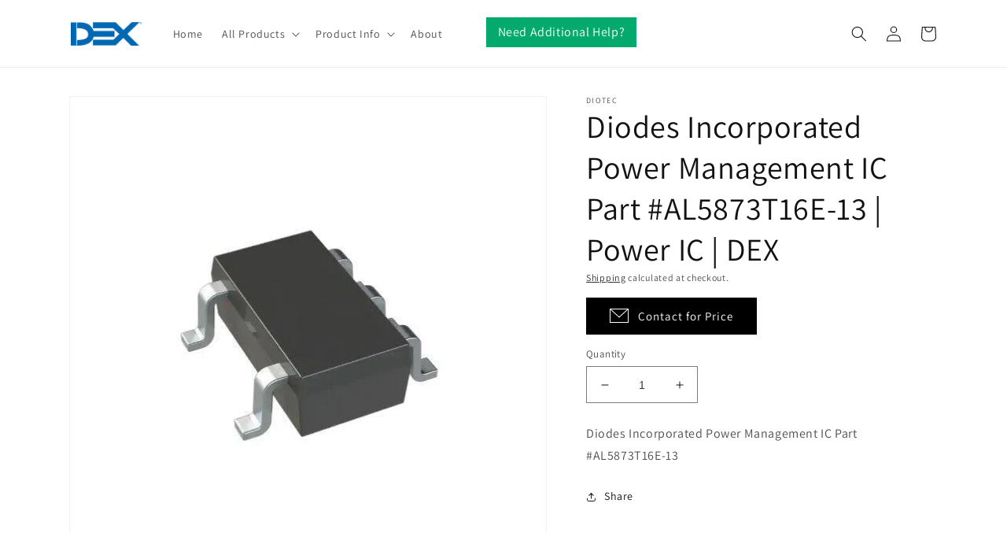

--- FILE ---
content_type: text/html; charset=utf-8
request_url: https://store.dex.com/products/diodes-incorporated-power-management-ic-part-al5873t16e-13-power-ic-dex
body_size: 68115
content:
<!doctype html>
<html class="no-js" lang="en">
  <head>
  <!-- Google tag (gtag.js) -->
<script async src="https://www.googletagmanager.com/gtag/js?id=G-8RYBV4NB2X"></script>
<script>
  window.dataLayer = window.dataLayer || [];
  function gtag(){dataLayer.push(arguments);}
  gtag('js', new Date());

  gtag('config', 'G-8RYBV4NB2X');
</script>
    
    <meta charset="utf-8">
    <meta http-equiv="X-UA-Compatible" content="IE=edge">
    <meta name="viewport" content="width=device-width,initial-scale=1">
    <meta name="theme-color" content="">
    <link rel="canonical" href="https://store.dex.com/products/diodes-incorporated-power-management-ic-part-al5873t16e-13-power-ic-dex">
    <link rel="preconnect" href="https://cdn.shopify.com" crossorigin><link rel="preconnect" href="https://fonts.shopifycdn.com" crossorigin><script src="https://ajax.googleapis.com/ajax/libs/jquery/3.6.1/jquery.min.js"></script>
    
    <title>
      Diodes Incorporated Power Management IC Part #AL5873T16E-13 | Power IC
 &ndash; DEX</title>

    
      <meta name="description" content="Diodes Incorporated Power Management IC Part #AL5873T16E-13">
    

    

<meta property="og:site_name" content="DEX">
<meta property="og:url" content="https://store.dex.com/products/diodes-incorporated-power-management-ic-part-al5873t16e-13-power-ic-dex">
<meta property="og:title" content="Diodes Incorporated Power Management IC Part #AL5873T16E-13 | Power IC">
<meta property="og:type" content="product">
<meta property="og:description" content="Diodes Incorporated Power Management IC Part #AL5873T16E-13"><meta property="og:image" content="http://store.dex.com/cdn/shop/files/diodes-incorporated-power-management-ic-part-al5873t16e-13-power-ic-dex-information-technology-diotec-322286.jpg?v=1722714815">
  <meta property="og:image:secure_url" content="https://store.dex.com/cdn/shop/files/diodes-incorporated-power-management-ic-part-al5873t16e-13-power-ic-dex-information-technology-diotec-322286.jpg?v=1722714815">
  <meta property="og:image:width" content="609">
  <meta property="og:image:height" content="606"><meta property="og:price:amount" content="1.32">
  <meta property="og:price:currency" content="USD"><meta name="twitter:card" content="summary_large_image">
<meta name="twitter:title" content="Diodes Incorporated Power Management IC Part #AL5873T16E-13 | Power IC">
<meta name="twitter:description" content="Diodes Incorporated Power Management IC Part #AL5873T16E-13">


    <script src="//store.dex.com/cdn/shop/t/19/assets/global.js?v=24850326154503943211745859965" defer="defer"></script>
    <script>window.performance && window.performance.mark && window.performance.mark('shopify.content_for_header.start');</script><meta name="google-site-verification" content="-z8li_nN_WI37j3xNdnUzp7rjkFOQJkOMcxJArJyEJ4">
<meta name="google-site-verification" content="SrjToHZv_OAouEZinEbdZR7IEbc3OaOKeaTWh72etBo">
<meta name="facebook-domain-verification" content="6z0p3fhbpz05s5q84onsa729xgm9lw">
<meta name="facebook-domain-verification" content="vhf2kll1d9yfyemw2y0npb1phy4z3k">
<meta name="facebook-domain-verification" content="29vidfet27gv49tgnavaybpwkc0e9e">
<meta name="facebook-domain-verification" content="qozeam3pc1eumw5mnrbp89gp6pksyj">
<meta name="facebook-domain-verification" content="bsh162o8qt5q4sd1pjjkj1e2gitoyy">
<meta id="shopify-digital-wallet" name="shopify-digital-wallet" content="/40350122152/digital_wallets/dialog">
<meta name="shopify-checkout-api-token" content="4861f50ecd6bf77cf30f8ff78a8db4a5">
<meta id="in-context-paypal-metadata" data-shop-id="40350122152" data-venmo-supported="true" data-environment="production" data-locale="en_US" data-paypal-v4="true" data-currency="USD">
<link rel="alternate" hreflang="x-default" href="https://store.dex.com/products/diodes-incorporated-power-management-ic-part-al5873t16e-13-power-ic-dex">
<link rel="alternate" hreflang="en-AI" href="https://store.dex.com/en-amer/products/diodes-incorporated-power-management-ic-part-al5873t16e-13-power-ic-dex">
<link rel="alternate" hreflang="en-AG" href="https://store.dex.com/en-amer/products/diodes-incorporated-power-management-ic-part-al5873t16e-13-power-ic-dex">
<link rel="alternate" hreflang="en-AW" href="https://store.dex.com/en-amer/products/diodes-incorporated-power-management-ic-part-al5873t16e-13-power-ic-dex">
<link rel="alternate" hreflang="en-BS" href="https://store.dex.com/en-amer/products/diodes-incorporated-power-management-ic-part-al5873t16e-13-power-ic-dex">
<link rel="alternate" hreflang="en-BB" href="https://store.dex.com/en-amer/products/diodes-incorporated-power-management-ic-part-al5873t16e-13-power-ic-dex">
<link rel="alternate" hreflang="en-BZ" href="https://store.dex.com/en-amer/products/diodes-incorporated-power-management-ic-part-al5873t16e-13-power-ic-dex">
<link rel="alternate" hreflang="en-BM" href="https://store.dex.com/en-amer/products/diodes-incorporated-power-management-ic-part-al5873t16e-13-power-ic-dex">
<link rel="alternate" hreflang="en-VG" href="https://store.dex.com/en-amer/products/diodes-incorporated-power-management-ic-part-al5873t16e-13-power-ic-dex">
<link rel="alternate" hreflang="en-KY" href="https://store.dex.com/en-amer/products/diodes-incorporated-power-management-ic-part-al5873t16e-13-power-ic-dex">
<link rel="alternate" hreflang="en-CR" href="https://store.dex.com/en-amer/products/diodes-incorporated-power-management-ic-part-al5873t16e-13-power-ic-dex">
<link rel="alternate" hreflang="en-CW" href="https://store.dex.com/en-amer/products/diodes-incorporated-power-management-ic-part-al5873t16e-13-power-ic-dex">
<link rel="alternate" hreflang="en-DM" href="https://store.dex.com/en-amer/products/diodes-incorporated-power-management-ic-part-al5873t16e-13-power-ic-dex">
<link rel="alternate" hreflang="en-DO" href="https://store.dex.com/en-amer/products/diodes-incorporated-power-management-ic-part-al5873t16e-13-power-ic-dex">
<link rel="alternate" hreflang="en-SV" href="https://store.dex.com/en-amer/products/diodes-incorporated-power-management-ic-part-al5873t16e-13-power-ic-dex">
<link rel="alternate" hreflang="en-GD" href="https://store.dex.com/en-amer/products/diodes-incorporated-power-management-ic-part-al5873t16e-13-power-ic-dex">
<link rel="alternate" hreflang="en-GT" href="https://store.dex.com/en-amer/products/diodes-incorporated-power-management-ic-part-al5873t16e-13-power-ic-dex">
<link rel="alternate" hreflang="en-HT" href="https://store.dex.com/en-amer/products/diodes-incorporated-power-management-ic-part-al5873t16e-13-power-ic-dex">
<link rel="alternate" hreflang="en-HN" href="https://store.dex.com/en-amer/products/diodes-incorporated-power-management-ic-part-al5873t16e-13-power-ic-dex">
<link rel="alternate" hreflang="en-JM" href="https://store.dex.com/en-amer/products/diodes-incorporated-power-management-ic-part-al5873t16e-13-power-ic-dex">
<link rel="alternate" hreflang="en-MQ" href="https://store.dex.com/en-amer/products/diodes-incorporated-power-management-ic-part-al5873t16e-13-power-ic-dex">
<link rel="alternate" hreflang="en-MS" href="https://store.dex.com/en-amer/products/diodes-incorporated-power-management-ic-part-al5873t16e-13-power-ic-dex">
<link rel="alternate" hreflang="en-NI" href="https://store.dex.com/en-amer/products/diodes-incorporated-power-management-ic-part-al5873t16e-13-power-ic-dex">
<link rel="alternate" hreflang="en-PA" href="https://store.dex.com/en-amer/products/diodes-incorporated-power-management-ic-part-al5873t16e-13-power-ic-dex">
<link rel="alternate" hreflang="en-SX" href="https://store.dex.com/en-amer/products/diodes-incorporated-power-management-ic-part-al5873t16e-13-power-ic-dex">
<link rel="alternate" hreflang="en-BL" href="https://store.dex.com/en-amer/products/diodes-incorporated-power-management-ic-part-al5873t16e-13-power-ic-dex">
<link rel="alternate" hreflang="en-KN" href="https://store.dex.com/en-amer/products/diodes-incorporated-power-management-ic-part-al5873t16e-13-power-ic-dex">
<link rel="alternate" hreflang="en-LC" href="https://store.dex.com/en-amer/products/diodes-incorporated-power-management-ic-part-al5873t16e-13-power-ic-dex">
<link rel="alternate" hreflang="en-MF" href="https://store.dex.com/en-amer/products/diodes-incorporated-power-management-ic-part-al5873t16e-13-power-ic-dex">
<link rel="alternate" hreflang="en-PM" href="https://store.dex.com/en-amer/products/diodes-incorporated-power-management-ic-part-al5873t16e-13-power-ic-dex">
<link rel="alternate" hreflang="en-VC" href="https://store.dex.com/en-amer/products/diodes-incorporated-power-management-ic-part-al5873t16e-13-power-ic-dex">
<link rel="alternate" hreflang="en-TT" href="https://store.dex.com/en-amer/products/diodes-incorporated-power-management-ic-part-al5873t16e-13-power-ic-dex">
<link rel="alternate" hreflang="en-TC" href="https://store.dex.com/en-amer/products/diodes-incorporated-power-management-ic-part-al5873t16e-13-power-ic-dex">
<link rel="alternate" hreflang="en-CA" href="https://store.dex.com/en-amer/products/diodes-incorporated-power-management-ic-part-al5873t16e-13-power-ic-dex">
<link rel="alternate" hreflang="en-MX" href="https://store.dex.com/en-amer/products/diodes-incorporated-power-management-ic-part-al5873t16e-13-power-ic-dex">
<link rel="alternate" hreflang="en-GS" href="https://store.dex.com/en-amer/products/diodes-incorporated-power-management-ic-part-al5873t16e-13-power-ic-dex">
<link rel="alternate" hreflang="en-AR" href="https://store.dex.com/en-amer/products/diodes-incorporated-power-management-ic-part-al5873t16e-13-power-ic-dex">
<link rel="alternate" hreflang="en-BO" href="https://store.dex.com/en-amer/products/diodes-incorporated-power-management-ic-part-al5873t16e-13-power-ic-dex">
<link rel="alternate" hreflang="en-BR" href="https://store.dex.com/en-amer/products/diodes-incorporated-power-management-ic-part-al5873t16e-13-power-ic-dex">
<link rel="alternate" hreflang="en-BQ" href="https://store.dex.com/en-amer/products/diodes-incorporated-power-management-ic-part-al5873t16e-13-power-ic-dex">
<link rel="alternate" hreflang="en-CL" href="https://store.dex.com/en-amer/products/diodes-incorporated-power-management-ic-part-al5873t16e-13-power-ic-dex">
<link rel="alternate" hreflang="en-CO" href="https://store.dex.com/en-amer/products/diodes-incorporated-power-management-ic-part-al5873t16e-13-power-ic-dex">
<link rel="alternate" hreflang="en-EC" href="https://store.dex.com/en-amer/products/diodes-incorporated-power-management-ic-part-al5873t16e-13-power-ic-dex">
<link rel="alternate" hreflang="en-GF" href="https://store.dex.com/en-amer/products/diodes-incorporated-power-management-ic-part-al5873t16e-13-power-ic-dex">
<link rel="alternate" hreflang="en-GY" href="https://store.dex.com/en-amer/products/diodes-incorporated-power-management-ic-part-al5873t16e-13-power-ic-dex">
<link rel="alternate" hreflang="en-PY" href="https://store.dex.com/en-amer/products/diodes-incorporated-power-management-ic-part-al5873t16e-13-power-ic-dex">
<link rel="alternate" hreflang="en-PE" href="https://store.dex.com/en-amer/products/diodes-incorporated-power-management-ic-part-al5873t16e-13-power-ic-dex">
<link rel="alternate" hreflang="en-SR" href="https://store.dex.com/en-amer/products/diodes-incorporated-power-management-ic-part-al5873t16e-13-power-ic-dex">
<link rel="alternate" hreflang="en-UY" href="https://store.dex.com/en-amer/products/diodes-incorporated-power-management-ic-part-al5873t16e-13-power-ic-dex">
<link rel="alternate" hreflang="en-VE" href="https://store.dex.com/en-amer/products/diodes-incorporated-power-management-ic-part-al5873t16e-13-power-ic-dex">
<link rel="alternate" hreflang="en-BD" href="https://store.dex.com/en-apac/products/diodes-incorporated-power-management-ic-part-al5873t16e-13-power-ic-dex">
<link rel="alternate" hreflang="en-BT" href="https://store.dex.com/en-apac/products/diodes-incorporated-power-management-ic-part-al5873t16e-13-power-ic-dex">
<link rel="alternate" hreflang="en-IO" href="https://store.dex.com/en-apac/products/diodes-incorporated-power-management-ic-part-al5873t16e-13-power-ic-dex">
<link rel="alternate" hreflang="en-BN" href="https://store.dex.com/en-apac/products/diodes-incorporated-power-management-ic-part-al5873t16e-13-power-ic-dex">
<link rel="alternate" hreflang="en-KH" href="https://store.dex.com/en-apac/products/diodes-incorporated-power-management-ic-part-al5873t16e-13-power-ic-dex">
<link rel="alternate" hreflang="en-CN" href="https://store.dex.com/en-apac/products/diodes-incorporated-power-management-ic-part-al5873t16e-13-power-ic-dex">
<link rel="alternate" hreflang="en-CX" href="https://store.dex.com/en-apac/products/diodes-incorporated-power-management-ic-part-al5873t16e-13-power-ic-dex">
<link rel="alternate" hreflang="en-CC" href="https://store.dex.com/en-apac/products/diodes-incorporated-power-management-ic-part-al5873t16e-13-power-ic-dex">
<link rel="alternate" hreflang="en-HK" href="https://store.dex.com/en-apac/products/diodes-incorporated-power-management-ic-part-al5873t16e-13-power-ic-dex">
<link rel="alternate" hreflang="en-IN" href="https://store.dex.com/en-apac/products/diodes-incorporated-power-management-ic-part-al5873t16e-13-power-ic-dex">
<link rel="alternate" hreflang="en-ID" href="https://store.dex.com/en-apac/products/diodes-incorporated-power-management-ic-part-al5873t16e-13-power-ic-dex">
<link rel="alternate" hreflang="en-JP" href="https://store.dex.com/en-apac/products/diodes-incorporated-power-management-ic-part-al5873t16e-13-power-ic-dex">
<link rel="alternate" hreflang="en-KZ" href="https://store.dex.com/en-apac/products/diodes-incorporated-power-management-ic-part-al5873t16e-13-power-ic-dex">
<link rel="alternate" hreflang="en-KG" href="https://store.dex.com/en-apac/products/diodes-incorporated-power-management-ic-part-al5873t16e-13-power-ic-dex">
<link rel="alternate" hreflang="en-LA" href="https://store.dex.com/en-apac/products/diodes-incorporated-power-management-ic-part-al5873t16e-13-power-ic-dex">
<link rel="alternate" hreflang="en-MO" href="https://store.dex.com/en-apac/products/diodes-incorporated-power-management-ic-part-al5873t16e-13-power-ic-dex">
<link rel="alternate" hreflang="en-MY" href="https://store.dex.com/en-apac/products/diodes-incorporated-power-management-ic-part-al5873t16e-13-power-ic-dex">
<link rel="alternate" hreflang="en-MV" href="https://store.dex.com/en-apac/products/diodes-incorporated-power-management-ic-part-al5873t16e-13-power-ic-dex">
<link rel="alternate" hreflang="en-MN" href="https://store.dex.com/en-apac/products/diodes-incorporated-power-management-ic-part-al5873t16e-13-power-ic-dex">
<link rel="alternate" hreflang="en-MM" href="https://store.dex.com/en-apac/products/diodes-incorporated-power-management-ic-part-al5873t16e-13-power-ic-dex">
<link rel="alternate" hreflang="en-NP" href="https://store.dex.com/en-apac/products/diodes-incorporated-power-management-ic-part-al5873t16e-13-power-ic-dex">
<link rel="alternate" hreflang="en-PK" href="https://store.dex.com/en-apac/products/diodes-incorporated-power-management-ic-part-al5873t16e-13-power-ic-dex">
<link rel="alternate" hreflang="en-PH" href="https://store.dex.com/en-apac/products/diodes-incorporated-power-management-ic-part-al5873t16e-13-power-ic-dex">
<link rel="alternate" hreflang="en-SG" href="https://store.dex.com/en-apac/products/diodes-incorporated-power-management-ic-part-al5873t16e-13-power-ic-dex">
<link rel="alternate" hreflang="en-KR" href="https://store.dex.com/en-apac/products/diodes-incorporated-power-management-ic-part-al5873t16e-13-power-ic-dex">
<link rel="alternate" hreflang="en-LK" href="https://store.dex.com/en-apac/products/diodes-incorporated-power-management-ic-part-al5873t16e-13-power-ic-dex">
<link rel="alternate" hreflang="en-TW" href="https://store.dex.com/en-apac/products/diodes-incorporated-power-management-ic-part-al5873t16e-13-power-ic-dex">
<link rel="alternate" hreflang="en-TJ" href="https://store.dex.com/en-apac/products/diodes-incorporated-power-management-ic-part-al5873t16e-13-power-ic-dex">
<link rel="alternate" hreflang="en-TH" href="https://store.dex.com/en-apac/products/diodes-incorporated-power-management-ic-part-al5873t16e-13-power-ic-dex">
<link rel="alternate" hreflang="en-TM" href="https://store.dex.com/en-apac/products/diodes-incorporated-power-management-ic-part-al5873t16e-13-power-ic-dex">
<link rel="alternate" hreflang="en-UZ" href="https://store.dex.com/en-apac/products/diodes-incorporated-power-management-ic-part-al5873t16e-13-power-ic-dex">
<link rel="alternate" hreflang="en-VN" href="https://store.dex.com/en-apac/products/diodes-incorporated-power-management-ic-part-al5873t16e-13-power-ic-dex">
<link rel="alternate" hreflang="en-AU" href="https://store.dex.com/en-apac/products/diodes-incorporated-power-management-ic-part-al5873t16e-13-power-ic-dex">
<link rel="alternate" hreflang="en-CK" href="https://store.dex.com/en-apac/products/diodes-incorporated-power-management-ic-part-al5873t16e-13-power-ic-dex">
<link rel="alternate" hreflang="en-FJ" href="https://store.dex.com/en-apac/products/diodes-incorporated-power-management-ic-part-al5873t16e-13-power-ic-dex">
<link rel="alternate" hreflang="en-PF" href="https://store.dex.com/en-apac/products/diodes-incorporated-power-management-ic-part-al5873t16e-13-power-ic-dex">
<link rel="alternate" hreflang="en-TF" href="https://store.dex.com/en-apac/products/diodes-incorporated-power-management-ic-part-al5873t16e-13-power-ic-dex">
<link rel="alternate" hreflang="en-KI" href="https://store.dex.com/en-apac/products/diodes-incorporated-power-management-ic-part-al5873t16e-13-power-ic-dex">
<link rel="alternate" hreflang="en-NR" href="https://store.dex.com/en-apac/products/diodes-incorporated-power-management-ic-part-al5873t16e-13-power-ic-dex">
<link rel="alternate" hreflang="en-NC" href="https://store.dex.com/en-apac/products/diodes-incorporated-power-management-ic-part-al5873t16e-13-power-ic-dex">
<link rel="alternate" hreflang="en-NZ" href="https://store.dex.com/en-apac/products/diodes-incorporated-power-management-ic-part-al5873t16e-13-power-ic-dex">
<link rel="alternate" hreflang="en-NU" href="https://store.dex.com/en-apac/products/diodes-incorporated-power-management-ic-part-al5873t16e-13-power-ic-dex">
<link rel="alternate" hreflang="en-NF" href="https://store.dex.com/en-apac/products/diodes-incorporated-power-management-ic-part-al5873t16e-13-power-ic-dex">
<link rel="alternate" hreflang="en-PG" href="https://store.dex.com/en-apac/products/diodes-incorporated-power-management-ic-part-al5873t16e-13-power-ic-dex">
<link rel="alternate" hreflang="en-PN" href="https://store.dex.com/en-apac/products/diodes-incorporated-power-management-ic-part-al5873t16e-13-power-ic-dex">
<link rel="alternate" hreflang="en-WS" href="https://store.dex.com/en-apac/products/diodes-incorporated-power-management-ic-part-al5873t16e-13-power-ic-dex">
<link rel="alternate" hreflang="en-SB" href="https://store.dex.com/en-apac/products/diodes-incorporated-power-management-ic-part-al5873t16e-13-power-ic-dex">
<link rel="alternate" hreflang="en-TL" href="https://store.dex.com/en-apac/products/diodes-incorporated-power-management-ic-part-al5873t16e-13-power-ic-dex">
<link rel="alternate" hreflang="en-TK" href="https://store.dex.com/en-apac/products/diodes-incorporated-power-management-ic-part-al5873t16e-13-power-ic-dex">
<link rel="alternate" hreflang="en-TO" href="https://store.dex.com/en-apac/products/diodes-incorporated-power-management-ic-part-al5873t16e-13-power-ic-dex">
<link rel="alternate" hreflang="en-TV" href="https://store.dex.com/en-apac/products/diodes-incorporated-power-management-ic-part-al5873t16e-13-power-ic-dex">
<link rel="alternate" hreflang="en-UM" href="https://store.dex.com/en-apac/products/diodes-incorporated-power-management-ic-part-al5873t16e-13-power-ic-dex">
<link rel="alternate" hreflang="en-VU" href="https://store.dex.com/en-apac/products/diodes-incorporated-power-management-ic-part-al5873t16e-13-power-ic-dex">
<link rel="alternate" hreflang="en-WF" href="https://store.dex.com/en-apac/products/diodes-incorporated-power-management-ic-part-al5873t16e-13-power-ic-dex">
<link rel="alternate" hreflang="en-DZ" href="https://store.dex.com/en-emea/products/diodes-incorporated-power-management-ic-part-al5873t16e-13-power-ic-dex">
<link rel="alternate" hreflang="en-AO" href="https://store.dex.com/en-emea/products/diodes-incorporated-power-management-ic-part-al5873t16e-13-power-ic-dex">
<link rel="alternate" hreflang="en-AC" href="https://store.dex.com/en-emea/products/diodes-incorporated-power-management-ic-part-al5873t16e-13-power-ic-dex">
<link rel="alternate" hreflang="en-BJ" href="https://store.dex.com/en-emea/products/diodes-incorporated-power-management-ic-part-al5873t16e-13-power-ic-dex">
<link rel="alternate" hreflang="en-BW" href="https://store.dex.com/en-emea/products/diodes-incorporated-power-management-ic-part-al5873t16e-13-power-ic-dex">
<link rel="alternate" hreflang="en-BF" href="https://store.dex.com/en-emea/products/diodes-incorporated-power-management-ic-part-al5873t16e-13-power-ic-dex">
<link rel="alternate" hreflang="en-BI" href="https://store.dex.com/en-emea/products/diodes-incorporated-power-management-ic-part-al5873t16e-13-power-ic-dex">
<link rel="alternate" hreflang="en-CM" href="https://store.dex.com/en-emea/products/diodes-incorporated-power-management-ic-part-al5873t16e-13-power-ic-dex">
<link rel="alternate" hreflang="en-CV" href="https://store.dex.com/en-emea/products/diodes-incorporated-power-management-ic-part-al5873t16e-13-power-ic-dex">
<link rel="alternate" hreflang="en-CF" href="https://store.dex.com/en-emea/products/diodes-incorporated-power-management-ic-part-al5873t16e-13-power-ic-dex">
<link rel="alternate" hreflang="en-TD" href="https://store.dex.com/en-emea/products/diodes-incorporated-power-management-ic-part-al5873t16e-13-power-ic-dex">
<link rel="alternate" hreflang="en-KM" href="https://store.dex.com/en-emea/products/diodes-incorporated-power-management-ic-part-al5873t16e-13-power-ic-dex">
<link rel="alternate" hreflang="en-CG" href="https://store.dex.com/en-emea/products/diodes-incorporated-power-management-ic-part-al5873t16e-13-power-ic-dex">
<link rel="alternate" hreflang="en-CD" href="https://store.dex.com/en-emea/products/diodes-incorporated-power-management-ic-part-al5873t16e-13-power-ic-dex">
<link rel="alternate" hreflang="en-CI" href="https://store.dex.com/en-emea/products/diodes-incorporated-power-management-ic-part-al5873t16e-13-power-ic-dex">
<link rel="alternate" hreflang="en-DJ" href="https://store.dex.com/en-emea/products/diodes-incorporated-power-management-ic-part-al5873t16e-13-power-ic-dex">
<link rel="alternate" hreflang="en-EG" href="https://store.dex.com/en-emea/products/diodes-incorporated-power-management-ic-part-al5873t16e-13-power-ic-dex">
<link rel="alternate" hreflang="en-GQ" href="https://store.dex.com/en-emea/products/diodes-incorporated-power-management-ic-part-al5873t16e-13-power-ic-dex">
<link rel="alternate" hreflang="en-ER" href="https://store.dex.com/en-emea/products/diodes-incorporated-power-management-ic-part-al5873t16e-13-power-ic-dex">
<link rel="alternate" hreflang="en-SZ" href="https://store.dex.com/en-emea/products/diodes-incorporated-power-management-ic-part-al5873t16e-13-power-ic-dex">
<link rel="alternate" hreflang="en-ET" href="https://store.dex.com/en-emea/products/diodes-incorporated-power-management-ic-part-al5873t16e-13-power-ic-dex">
<link rel="alternate" hreflang="en-GA" href="https://store.dex.com/en-emea/products/diodes-incorporated-power-management-ic-part-al5873t16e-13-power-ic-dex">
<link rel="alternate" hreflang="en-GM" href="https://store.dex.com/en-emea/products/diodes-incorporated-power-management-ic-part-al5873t16e-13-power-ic-dex">
<link rel="alternate" hreflang="en-GH" href="https://store.dex.com/en-emea/products/diodes-incorporated-power-management-ic-part-al5873t16e-13-power-ic-dex">
<link rel="alternate" hreflang="en-GN" href="https://store.dex.com/en-emea/products/diodes-incorporated-power-management-ic-part-al5873t16e-13-power-ic-dex">
<link rel="alternate" hreflang="en-GW" href="https://store.dex.com/en-emea/products/diodes-incorporated-power-management-ic-part-al5873t16e-13-power-ic-dex">
<link rel="alternate" hreflang="en-KE" href="https://store.dex.com/en-emea/products/diodes-incorporated-power-management-ic-part-al5873t16e-13-power-ic-dex">
<link rel="alternate" hreflang="en-LS" href="https://store.dex.com/en-emea/products/diodes-incorporated-power-management-ic-part-al5873t16e-13-power-ic-dex">
<link rel="alternate" hreflang="en-LR" href="https://store.dex.com/en-emea/products/diodes-incorporated-power-management-ic-part-al5873t16e-13-power-ic-dex">
<link rel="alternate" hreflang="en-LY" href="https://store.dex.com/en-emea/products/diodes-incorporated-power-management-ic-part-al5873t16e-13-power-ic-dex">
<link rel="alternate" hreflang="en-MG" href="https://store.dex.com/en-emea/products/diodes-incorporated-power-management-ic-part-al5873t16e-13-power-ic-dex">
<link rel="alternate" hreflang="en-MW" href="https://store.dex.com/en-emea/products/diodes-incorporated-power-management-ic-part-al5873t16e-13-power-ic-dex">
<link rel="alternate" hreflang="en-ML" href="https://store.dex.com/en-emea/products/diodes-incorporated-power-management-ic-part-al5873t16e-13-power-ic-dex">
<link rel="alternate" hreflang="en-MR" href="https://store.dex.com/en-emea/products/diodes-incorporated-power-management-ic-part-al5873t16e-13-power-ic-dex">
<link rel="alternate" hreflang="en-MU" href="https://store.dex.com/en-emea/products/diodes-incorporated-power-management-ic-part-al5873t16e-13-power-ic-dex">
<link rel="alternate" hreflang="en-MA" href="https://store.dex.com/en-emea/products/diodes-incorporated-power-management-ic-part-al5873t16e-13-power-ic-dex">
<link rel="alternate" hreflang="en-MZ" href="https://store.dex.com/en-emea/products/diodes-incorporated-power-management-ic-part-al5873t16e-13-power-ic-dex">
<link rel="alternate" hreflang="en-NA" href="https://store.dex.com/en-emea/products/diodes-incorporated-power-management-ic-part-al5873t16e-13-power-ic-dex">
<link rel="alternate" hreflang="en-NE" href="https://store.dex.com/en-emea/products/diodes-incorporated-power-management-ic-part-al5873t16e-13-power-ic-dex">
<link rel="alternate" hreflang="en-NG" href="https://store.dex.com/en-emea/products/diodes-incorporated-power-management-ic-part-al5873t16e-13-power-ic-dex">
<link rel="alternate" hreflang="en-RW" href="https://store.dex.com/en-emea/products/diodes-incorporated-power-management-ic-part-al5873t16e-13-power-ic-dex">
<link rel="alternate" hreflang="en-ST" href="https://store.dex.com/en-emea/products/diodes-incorporated-power-management-ic-part-al5873t16e-13-power-ic-dex">
<link rel="alternate" hreflang="en-SN" href="https://store.dex.com/en-emea/products/diodes-incorporated-power-management-ic-part-al5873t16e-13-power-ic-dex">
<link rel="alternate" hreflang="en-SC" href="https://store.dex.com/en-emea/products/diodes-incorporated-power-management-ic-part-al5873t16e-13-power-ic-dex">
<link rel="alternate" hreflang="en-SL" href="https://store.dex.com/en-emea/products/diodes-incorporated-power-management-ic-part-al5873t16e-13-power-ic-dex">
<link rel="alternate" hreflang="en-SO" href="https://store.dex.com/en-emea/products/diodes-incorporated-power-management-ic-part-al5873t16e-13-power-ic-dex">
<link rel="alternate" hreflang="en-ZA" href="https://store.dex.com/en-emea/products/diodes-incorporated-power-management-ic-part-al5873t16e-13-power-ic-dex">
<link rel="alternate" hreflang="en-SS" href="https://store.dex.com/en-emea/products/diodes-incorporated-power-management-ic-part-al5873t16e-13-power-ic-dex">
<link rel="alternate" hreflang="en-SH" href="https://store.dex.com/en-emea/products/diodes-incorporated-power-management-ic-part-al5873t16e-13-power-ic-dex">
<link rel="alternate" hreflang="en-SD" href="https://store.dex.com/en-emea/products/diodes-incorporated-power-management-ic-part-al5873t16e-13-power-ic-dex">
<link rel="alternate" hreflang="en-TZ" href="https://store.dex.com/en-emea/products/diodes-incorporated-power-management-ic-part-al5873t16e-13-power-ic-dex">
<link rel="alternate" hreflang="en-TG" href="https://store.dex.com/en-emea/products/diodes-incorporated-power-management-ic-part-al5873t16e-13-power-ic-dex">
<link rel="alternate" hreflang="en-TA" href="https://store.dex.com/en-emea/products/diodes-incorporated-power-management-ic-part-al5873t16e-13-power-ic-dex">
<link rel="alternate" hreflang="en-TN" href="https://store.dex.com/en-emea/products/diodes-incorporated-power-management-ic-part-al5873t16e-13-power-ic-dex">
<link rel="alternate" hreflang="en-UG" href="https://store.dex.com/en-emea/products/diodes-incorporated-power-management-ic-part-al5873t16e-13-power-ic-dex">
<link rel="alternate" hreflang="en-EH" href="https://store.dex.com/en-emea/products/diodes-incorporated-power-management-ic-part-al5873t16e-13-power-ic-dex">
<link rel="alternate" hreflang="en-ZM" href="https://store.dex.com/en-emea/products/diodes-incorporated-power-management-ic-part-al5873t16e-13-power-ic-dex">
<link rel="alternate" hreflang="en-ZW" href="https://store.dex.com/en-emea/products/diodes-incorporated-power-management-ic-part-al5873t16e-13-power-ic-dex">
<link rel="alternate" hreflang="en-AX" href="https://store.dex.com/en-emea/products/diodes-incorporated-power-management-ic-part-al5873t16e-13-power-ic-dex">
<link rel="alternate" hreflang="en-AL" href="https://store.dex.com/en-emea/products/diodes-incorporated-power-management-ic-part-al5873t16e-13-power-ic-dex">
<link rel="alternate" hreflang="en-AD" href="https://store.dex.com/en-emea/products/diodes-incorporated-power-management-ic-part-al5873t16e-13-power-ic-dex">
<link rel="alternate" hreflang="en-AM" href="https://store.dex.com/en-emea/products/diodes-incorporated-power-management-ic-part-al5873t16e-13-power-ic-dex">
<link rel="alternate" hreflang="en-AT" href="https://store.dex.com/en-emea/products/diodes-incorporated-power-management-ic-part-al5873t16e-13-power-ic-dex">
<link rel="alternate" hreflang="en-BY" href="https://store.dex.com/en-emea/products/diodes-incorporated-power-management-ic-part-al5873t16e-13-power-ic-dex">
<link rel="alternate" hreflang="en-BE" href="https://store.dex.com/en-emea/products/diodes-incorporated-power-management-ic-part-al5873t16e-13-power-ic-dex">
<link rel="alternate" hreflang="en-BA" href="https://store.dex.com/en-emea/products/diodes-incorporated-power-management-ic-part-al5873t16e-13-power-ic-dex">
<link rel="alternate" hreflang="en-BG" href="https://store.dex.com/en-emea/products/diodes-incorporated-power-management-ic-part-al5873t16e-13-power-ic-dex">
<link rel="alternate" hreflang="en-HR" href="https://store.dex.com/en-emea/products/diodes-incorporated-power-management-ic-part-al5873t16e-13-power-ic-dex">
<link rel="alternate" hreflang="en-CY" href="https://store.dex.com/en-emea/products/diodes-incorporated-power-management-ic-part-al5873t16e-13-power-ic-dex">
<link rel="alternate" hreflang="en-CZ" href="https://store.dex.com/en-emea/products/diodes-incorporated-power-management-ic-part-al5873t16e-13-power-ic-dex">
<link rel="alternate" hreflang="en-DK" href="https://store.dex.com/en-emea/products/diodes-incorporated-power-management-ic-part-al5873t16e-13-power-ic-dex">
<link rel="alternate" hreflang="en-EE" href="https://store.dex.com/en-emea/products/diodes-incorporated-power-management-ic-part-al5873t16e-13-power-ic-dex">
<link rel="alternate" hreflang="en-FO" href="https://store.dex.com/en-emea/products/diodes-incorporated-power-management-ic-part-al5873t16e-13-power-ic-dex">
<link rel="alternate" hreflang="en-FI" href="https://store.dex.com/en-emea/products/diodes-incorporated-power-management-ic-part-al5873t16e-13-power-ic-dex">
<link rel="alternate" hreflang="en-FR" href="https://store.dex.com/en-emea/products/diodes-incorporated-power-management-ic-part-al5873t16e-13-power-ic-dex">
<link rel="alternate" hreflang="en-GE" href="https://store.dex.com/en-emea/products/diodes-incorporated-power-management-ic-part-al5873t16e-13-power-ic-dex">
<link rel="alternate" hreflang="en-DE" href="https://store.dex.com/en-emea/products/diodes-incorporated-power-management-ic-part-al5873t16e-13-power-ic-dex">
<link rel="alternate" hreflang="en-GI" href="https://store.dex.com/en-emea/products/diodes-incorporated-power-management-ic-part-al5873t16e-13-power-ic-dex">
<link rel="alternate" hreflang="en-GR" href="https://store.dex.com/en-emea/products/diodes-incorporated-power-management-ic-part-al5873t16e-13-power-ic-dex">
<link rel="alternate" hreflang="en-GL" href="https://store.dex.com/en-emea/products/diodes-incorporated-power-management-ic-part-al5873t16e-13-power-ic-dex">
<link rel="alternate" hreflang="en-GP" href="https://store.dex.com/en-emea/products/diodes-incorporated-power-management-ic-part-al5873t16e-13-power-ic-dex">
<link rel="alternate" hreflang="en-GG" href="https://store.dex.com/en-emea/products/diodes-incorporated-power-management-ic-part-al5873t16e-13-power-ic-dex">
<link rel="alternate" hreflang="en-HU" href="https://store.dex.com/en-emea/products/diodes-incorporated-power-management-ic-part-al5873t16e-13-power-ic-dex">
<link rel="alternate" hreflang="en-IS" href="https://store.dex.com/en-emea/products/diodes-incorporated-power-management-ic-part-al5873t16e-13-power-ic-dex">
<link rel="alternate" hreflang="en-IE" href="https://store.dex.com/en-emea/products/diodes-incorporated-power-management-ic-part-al5873t16e-13-power-ic-dex">
<link rel="alternate" hreflang="en-IM" href="https://store.dex.com/en-emea/products/diodes-incorporated-power-management-ic-part-al5873t16e-13-power-ic-dex">
<link rel="alternate" hreflang="en-IT" href="https://store.dex.com/en-emea/products/diodes-incorporated-power-management-ic-part-al5873t16e-13-power-ic-dex">
<link rel="alternate" hreflang="en-JE" href="https://store.dex.com/en-emea/products/diodes-incorporated-power-management-ic-part-al5873t16e-13-power-ic-dex">
<link rel="alternate" hreflang="en-XK" href="https://store.dex.com/en-emea/products/diodes-incorporated-power-management-ic-part-al5873t16e-13-power-ic-dex">
<link rel="alternate" hreflang="en-LV" href="https://store.dex.com/en-emea/products/diodes-incorporated-power-management-ic-part-al5873t16e-13-power-ic-dex">
<link rel="alternate" hreflang="en-LI" href="https://store.dex.com/en-emea/products/diodes-incorporated-power-management-ic-part-al5873t16e-13-power-ic-dex">
<link rel="alternate" hreflang="en-LT" href="https://store.dex.com/en-emea/products/diodes-incorporated-power-management-ic-part-al5873t16e-13-power-ic-dex">
<link rel="alternate" hreflang="en-LU" href="https://store.dex.com/en-emea/products/diodes-incorporated-power-management-ic-part-al5873t16e-13-power-ic-dex">
<link rel="alternate" hreflang="en-MK" href="https://store.dex.com/en-emea/products/diodes-incorporated-power-management-ic-part-al5873t16e-13-power-ic-dex">
<link rel="alternate" hreflang="en-MT" href="https://store.dex.com/en-emea/products/diodes-incorporated-power-management-ic-part-al5873t16e-13-power-ic-dex">
<link rel="alternate" hreflang="en-YT" href="https://store.dex.com/en-emea/products/diodes-incorporated-power-management-ic-part-al5873t16e-13-power-ic-dex">
<link rel="alternate" hreflang="en-MD" href="https://store.dex.com/en-emea/products/diodes-incorporated-power-management-ic-part-al5873t16e-13-power-ic-dex">
<link rel="alternate" hreflang="en-MC" href="https://store.dex.com/en-emea/products/diodes-incorporated-power-management-ic-part-al5873t16e-13-power-ic-dex">
<link rel="alternate" hreflang="en-ME" href="https://store.dex.com/en-emea/products/diodes-incorporated-power-management-ic-part-al5873t16e-13-power-ic-dex">
<link rel="alternate" hreflang="en-NL" href="https://store.dex.com/en-emea/products/diodes-incorporated-power-management-ic-part-al5873t16e-13-power-ic-dex">
<link rel="alternate" hreflang="en-NO" href="https://store.dex.com/en-emea/products/diodes-incorporated-power-management-ic-part-al5873t16e-13-power-ic-dex">
<link rel="alternate" hreflang="en-PL" href="https://store.dex.com/en-emea/products/diodes-incorporated-power-management-ic-part-al5873t16e-13-power-ic-dex">
<link rel="alternate" hreflang="en-PT" href="https://store.dex.com/en-emea/products/diodes-incorporated-power-management-ic-part-al5873t16e-13-power-ic-dex">
<link rel="alternate" hreflang="en-RE" href="https://store.dex.com/en-emea/products/diodes-incorporated-power-management-ic-part-al5873t16e-13-power-ic-dex">
<link rel="alternate" hreflang="en-RO" href="https://store.dex.com/en-emea/products/diodes-incorporated-power-management-ic-part-al5873t16e-13-power-ic-dex">
<link rel="alternate" hreflang="en-SM" href="https://store.dex.com/en-emea/products/diodes-incorporated-power-management-ic-part-al5873t16e-13-power-ic-dex">
<link rel="alternate" hreflang="en-RS" href="https://store.dex.com/en-emea/products/diodes-incorporated-power-management-ic-part-al5873t16e-13-power-ic-dex">
<link rel="alternate" hreflang="en-SK" href="https://store.dex.com/en-emea/products/diodes-incorporated-power-management-ic-part-al5873t16e-13-power-ic-dex">
<link rel="alternate" hreflang="en-SI" href="https://store.dex.com/en-emea/products/diodes-incorporated-power-management-ic-part-al5873t16e-13-power-ic-dex">
<link rel="alternate" hreflang="en-ES" href="https://store.dex.com/en-emea/products/diodes-incorporated-power-management-ic-part-al5873t16e-13-power-ic-dex">
<link rel="alternate" hreflang="en-SJ" href="https://store.dex.com/en-emea/products/diodes-incorporated-power-management-ic-part-al5873t16e-13-power-ic-dex">
<link rel="alternate" hreflang="en-SE" href="https://store.dex.com/en-emea/products/diodes-incorporated-power-management-ic-part-al5873t16e-13-power-ic-dex">
<link rel="alternate" hreflang="en-CH" href="https://store.dex.com/en-emea/products/diodes-incorporated-power-management-ic-part-al5873t16e-13-power-ic-dex">
<link rel="alternate" hreflang="en-TR" href="https://store.dex.com/en-emea/products/diodes-incorporated-power-management-ic-part-al5873t16e-13-power-ic-dex">
<link rel="alternate" hreflang="en-UA" href="https://store.dex.com/en-emea/products/diodes-incorporated-power-management-ic-part-al5873t16e-13-power-ic-dex">
<link rel="alternate" hreflang="en-GB" href="https://store.dex.com/en-emea/products/diodes-incorporated-power-management-ic-part-al5873t16e-13-power-ic-dex">
<link rel="alternate" hreflang="en-VA" href="https://store.dex.com/en-emea/products/diodes-incorporated-power-management-ic-part-al5873t16e-13-power-ic-dex">
<link rel="alternate" hreflang="en-AF" href="https://store.dex.com/en-emea/products/diodes-incorporated-power-management-ic-part-al5873t16e-13-power-ic-dex">
<link rel="alternate" hreflang="en-AZ" href="https://store.dex.com/en-emea/products/diodes-incorporated-power-management-ic-part-al5873t16e-13-power-ic-dex">
<link rel="alternate" hreflang="en-BH" href="https://store.dex.com/en-emea/products/diodes-incorporated-power-management-ic-part-al5873t16e-13-power-ic-dex">
<link rel="alternate" hreflang="en-FK" href="https://store.dex.com/en-emea/products/diodes-incorporated-power-management-ic-part-al5873t16e-13-power-ic-dex">
<link rel="alternate" hreflang="en-IQ" href="https://store.dex.com/en-emea/products/diodes-incorporated-power-management-ic-part-al5873t16e-13-power-ic-dex">
<link rel="alternate" hreflang="en-IL" href="https://store.dex.com/en-emea/products/diodes-incorporated-power-management-ic-part-al5873t16e-13-power-ic-dex">
<link rel="alternate" hreflang="en-JO" href="https://store.dex.com/en-emea/products/diodes-incorporated-power-management-ic-part-al5873t16e-13-power-ic-dex">
<link rel="alternate" hreflang="en-KW" href="https://store.dex.com/en-emea/products/diodes-incorporated-power-management-ic-part-al5873t16e-13-power-ic-dex">
<link rel="alternate" hreflang="en-LB" href="https://store.dex.com/en-emea/products/diodes-incorporated-power-management-ic-part-al5873t16e-13-power-ic-dex">
<link rel="alternate" hreflang="en-OM" href="https://store.dex.com/en-emea/products/diodes-incorporated-power-management-ic-part-al5873t16e-13-power-ic-dex">
<link rel="alternate" hreflang="en-PS" href="https://store.dex.com/en-emea/products/diodes-incorporated-power-management-ic-part-al5873t16e-13-power-ic-dex">
<link rel="alternate" hreflang="en-QA" href="https://store.dex.com/en-emea/products/diodes-incorporated-power-management-ic-part-al5873t16e-13-power-ic-dex">
<link rel="alternate" hreflang="en-RU" href="https://store.dex.com/en-emea/products/diodes-incorporated-power-management-ic-part-al5873t16e-13-power-ic-dex">
<link rel="alternate" hreflang="en-SA" href="https://store.dex.com/en-emea/products/diodes-incorporated-power-management-ic-part-al5873t16e-13-power-ic-dex">
<link rel="alternate" hreflang="en-AE" href="https://store.dex.com/en-emea/products/diodes-incorporated-power-management-ic-part-al5873t16e-13-power-ic-dex">
<link rel="alternate" hreflang="en-YE" href="https://store.dex.com/en-emea/products/diodes-incorporated-power-management-ic-part-al5873t16e-13-power-ic-dex">
<link rel="alternate" hreflang="en-US" href="https://store.dex.com/products/diodes-incorporated-power-management-ic-part-al5873t16e-13-power-ic-dex">
<link rel="alternate" type="application/json+oembed" href="https://store.dex.com/products/diodes-incorporated-power-management-ic-part-al5873t16e-13-power-ic-dex.oembed">
<script async="async" src="/checkouts/internal/preloads.js?locale=en-US"></script>
<link rel="preconnect" href="https://shop.app" crossorigin="anonymous">
<script async="async" src="https://shop.app/checkouts/internal/preloads.js?locale=en-US&shop_id=40350122152" crossorigin="anonymous"></script>
<script id="apple-pay-shop-capabilities" type="application/json">{"shopId":40350122152,"countryCode":"US","currencyCode":"USD","merchantCapabilities":["supports3DS"],"merchantId":"gid:\/\/shopify\/Shop\/40350122152","merchantName":"DEX","requiredBillingContactFields":["postalAddress","email","phone"],"requiredShippingContactFields":["postalAddress","email","phone"],"shippingType":"shipping","supportedNetworks":["visa","masterCard","amex","discover","elo","jcb"],"total":{"type":"pending","label":"DEX","amount":"1.00"},"shopifyPaymentsEnabled":true,"supportsSubscriptions":true}</script>
<script id="shopify-features" type="application/json">{"accessToken":"4861f50ecd6bf77cf30f8ff78a8db4a5","betas":["rich-media-storefront-analytics"],"domain":"store.dex.com","predictiveSearch":true,"shopId":40350122152,"locale":"en"}</script>
<script>var Shopify = Shopify || {};
Shopify.shop = "edexdeals.myshopify.com";
Shopify.locale = "en";
Shopify.currency = {"active":"USD","rate":"1.0"};
Shopify.country = "US";
Shopify.theme = {"name":"Dawn - CTA  - Request Volume Price - 04\/28\/25","id":145826742451,"schema_name":"Dawn","schema_version":"6.0.2","theme_store_id":887,"role":"main"};
Shopify.theme.handle = "null";
Shopify.theme.style = {"id":null,"handle":null};
Shopify.cdnHost = "store.dex.com/cdn";
Shopify.routes = Shopify.routes || {};
Shopify.routes.root = "/";</script>
<script type="module">!function(o){(o.Shopify=o.Shopify||{}).modules=!0}(window);</script>
<script>!function(o){function n(){var o=[];function n(){o.push(Array.prototype.slice.apply(arguments))}return n.q=o,n}var t=o.Shopify=o.Shopify||{};t.loadFeatures=n(),t.autoloadFeatures=n()}(window);</script>
<script>
  window.ShopifyPay = window.ShopifyPay || {};
  window.ShopifyPay.apiHost = "shop.app\/pay";
  window.ShopifyPay.redirectState = null;
</script>
<script id="shop-js-analytics" type="application/json">{"pageType":"product"}</script>
<script defer="defer" async type="module" src="//store.dex.com/cdn/shopifycloud/shop-js/modules/v2/client.init-shop-cart-sync_BT-GjEfc.en.esm.js"></script>
<script defer="defer" async type="module" src="//store.dex.com/cdn/shopifycloud/shop-js/modules/v2/chunk.common_D58fp_Oc.esm.js"></script>
<script defer="defer" async type="module" src="//store.dex.com/cdn/shopifycloud/shop-js/modules/v2/chunk.modal_xMitdFEc.esm.js"></script>
<script type="module">
  await import("//store.dex.com/cdn/shopifycloud/shop-js/modules/v2/client.init-shop-cart-sync_BT-GjEfc.en.esm.js");
await import("//store.dex.com/cdn/shopifycloud/shop-js/modules/v2/chunk.common_D58fp_Oc.esm.js");
await import("//store.dex.com/cdn/shopifycloud/shop-js/modules/v2/chunk.modal_xMitdFEc.esm.js");

  window.Shopify.SignInWithShop?.initShopCartSync?.({"fedCMEnabled":true,"windoidEnabled":true});

</script>
<script>
  window.Shopify = window.Shopify || {};
  if (!window.Shopify.featureAssets) window.Shopify.featureAssets = {};
  window.Shopify.featureAssets['shop-js'] = {"shop-cart-sync":["modules/v2/client.shop-cart-sync_DZOKe7Ll.en.esm.js","modules/v2/chunk.common_D58fp_Oc.esm.js","modules/v2/chunk.modal_xMitdFEc.esm.js"],"init-fed-cm":["modules/v2/client.init-fed-cm_B6oLuCjv.en.esm.js","modules/v2/chunk.common_D58fp_Oc.esm.js","modules/v2/chunk.modal_xMitdFEc.esm.js"],"shop-cash-offers":["modules/v2/client.shop-cash-offers_D2sdYoxE.en.esm.js","modules/v2/chunk.common_D58fp_Oc.esm.js","modules/v2/chunk.modal_xMitdFEc.esm.js"],"shop-login-button":["modules/v2/client.shop-login-button_QeVjl5Y3.en.esm.js","modules/v2/chunk.common_D58fp_Oc.esm.js","modules/v2/chunk.modal_xMitdFEc.esm.js"],"pay-button":["modules/v2/client.pay-button_DXTOsIq6.en.esm.js","modules/v2/chunk.common_D58fp_Oc.esm.js","modules/v2/chunk.modal_xMitdFEc.esm.js"],"shop-button":["modules/v2/client.shop-button_DQZHx9pm.en.esm.js","modules/v2/chunk.common_D58fp_Oc.esm.js","modules/v2/chunk.modal_xMitdFEc.esm.js"],"avatar":["modules/v2/client.avatar_BTnouDA3.en.esm.js"],"init-windoid":["modules/v2/client.init-windoid_CR1B-cfM.en.esm.js","modules/v2/chunk.common_D58fp_Oc.esm.js","modules/v2/chunk.modal_xMitdFEc.esm.js"],"init-shop-for-new-customer-accounts":["modules/v2/client.init-shop-for-new-customer-accounts_C_vY_xzh.en.esm.js","modules/v2/client.shop-login-button_QeVjl5Y3.en.esm.js","modules/v2/chunk.common_D58fp_Oc.esm.js","modules/v2/chunk.modal_xMitdFEc.esm.js"],"init-shop-email-lookup-coordinator":["modules/v2/client.init-shop-email-lookup-coordinator_BI7n9ZSv.en.esm.js","modules/v2/chunk.common_D58fp_Oc.esm.js","modules/v2/chunk.modal_xMitdFEc.esm.js"],"init-shop-cart-sync":["modules/v2/client.init-shop-cart-sync_BT-GjEfc.en.esm.js","modules/v2/chunk.common_D58fp_Oc.esm.js","modules/v2/chunk.modal_xMitdFEc.esm.js"],"shop-toast-manager":["modules/v2/client.shop-toast-manager_DiYdP3xc.en.esm.js","modules/v2/chunk.common_D58fp_Oc.esm.js","modules/v2/chunk.modal_xMitdFEc.esm.js"],"init-customer-accounts":["modules/v2/client.init-customer-accounts_D9ZNqS-Q.en.esm.js","modules/v2/client.shop-login-button_QeVjl5Y3.en.esm.js","modules/v2/chunk.common_D58fp_Oc.esm.js","modules/v2/chunk.modal_xMitdFEc.esm.js"],"init-customer-accounts-sign-up":["modules/v2/client.init-customer-accounts-sign-up_iGw4briv.en.esm.js","modules/v2/client.shop-login-button_QeVjl5Y3.en.esm.js","modules/v2/chunk.common_D58fp_Oc.esm.js","modules/v2/chunk.modal_xMitdFEc.esm.js"],"shop-follow-button":["modules/v2/client.shop-follow-button_CqMgW2wH.en.esm.js","modules/v2/chunk.common_D58fp_Oc.esm.js","modules/v2/chunk.modal_xMitdFEc.esm.js"],"checkout-modal":["modules/v2/client.checkout-modal_xHeaAweL.en.esm.js","modules/v2/chunk.common_D58fp_Oc.esm.js","modules/v2/chunk.modal_xMitdFEc.esm.js"],"shop-login":["modules/v2/client.shop-login_D91U-Q7h.en.esm.js","modules/v2/chunk.common_D58fp_Oc.esm.js","modules/v2/chunk.modal_xMitdFEc.esm.js"],"lead-capture":["modules/v2/client.lead-capture_BJmE1dJe.en.esm.js","modules/v2/chunk.common_D58fp_Oc.esm.js","modules/v2/chunk.modal_xMitdFEc.esm.js"],"payment-terms":["modules/v2/client.payment-terms_Ci9AEqFq.en.esm.js","modules/v2/chunk.common_D58fp_Oc.esm.js","modules/v2/chunk.modal_xMitdFEc.esm.js"]};
</script>
<script id="__st">var __st={"a":40350122152,"offset":-28800,"reqid":"f651b83a-7868-41ff-96f3-6c736b0c87d9-1769074901","pageurl":"store.dex.com\/products\/diodes-incorporated-power-management-ic-part-al5873t16e-13-power-ic-dex","u":"5be90b4f1772","p":"product","rtyp":"product","rid":7399934984371};</script>
<script>window.ShopifyPaypalV4VisibilityTracking = true;</script>
<script id="captcha-bootstrap">!function(){'use strict';const t='contact',e='account',n='new_comment',o=[[t,t],['blogs',n],['comments',n],[t,'customer']],c=[[e,'customer_login'],[e,'guest_login'],[e,'recover_customer_password'],[e,'create_customer']],r=t=>t.map((([t,e])=>`form[action*='/${t}']:not([data-nocaptcha='true']) input[name='form_type'][value='${e}']`)).join(','),a=t=>()=>t?[...document.querySelectorAll(t)].map((t=>t.form)):[];function s(){const t=[...o],e=r(t);return a(e)}const i='password',u='form_key',d=['recaptcha-v3-token','g-recaptcha-response','h-captcha-response',i],f=()=>{try{return window.sessionStorage}catch{return}},m='__shopify_v',_=t=>t.elements[u];function p(t,e,n=!1){try{const o=window.sessionStorage,c=JSON.parse(o.getItem(e)),{data:r}=function(t){const{data:e,action:n}=t;return t[m]||n?{data:e,action:n}:{data:t,action:n}}(c);for(const[e,n]of Object.entries(r))t.elements[e]&&(t.elements[e].value=n);n&&o.removeItem(e)}catch(o){console.error('form repopulation failed',{error:o})}}const l='form_type',E='cptcha';function T(t){t.dataset[E]=!0}const w=window,h=w.document,L='Shopify',v='ce_forms',y='captcha';let A=!1;((t,e)=>{const n=(g='f06e6c50-85a8-45c8-87d0-21a2b65856fe',I='https://cdn.shopify.com/shopifycloud/storefront-forms-hcaptcha/ce_storefront_forms_captcha_hcaptcha.v1.5.2.iife.js',D={infoText:'Protected by hCaptcha',privacyText:'Privacy',termsText:'Terms'},(t,e,n)=>{const o=w[L][v],c=o.bindForm;if(c)return c(t,g,e,D).then(n);var r;o.q.push([[t,g,e,D],n]),r=I,A||(h.body.append(Object.assign(h.createElement('script'),{id:'captcha-provider',async:!0,src:r})),A=!0)});var g,I,D;w[L]=w[L]||{},w[L][v]=w[L][v]||{},w[L][v].q=[],w[L][y]=w[L][y]||{},w[L][y].protect=function(t,e){n(t,void 0,e),T(t)},Object.freeze(w[L][y]),function(t,e,n,w,h,L){const[v,y,A,g]=function(t,e,n){const i=e?o:[],u=t?c:[],d=[...i,...u],f=r(d),m=r(i),_=r(d.filter((([t,e])=>n.includes(e))));return[a(f),a(m),a(_),s()]}(w,h,L),I=t=>{const e=t.target;return e instanceof HTMLFormElement?e:e&&e.form},D=t=>v().includes(t);t.addEventListener('submit',(t=>{const e=I(t);if(!e)return;const n=D(e)&&!e.dataset.hcaptchaBound&&!e.dataset.recaptchaBound,o=_(e),c=g().includes(e)&&(!o||!o.value);(n||c)&&t.preventDefault(),c&&!n&&(function(t){try{if(!f())return;!function(t){const e=f();if(!e)return;const n=_(t);if(!n)return;const o=n.value;o&&e.removeItem(o)}(t);const e=Array.from(Array(32),(()=>Math.random().toString(36)[2])).join('');!function(t,e){_(t)||t.append(Object.assign(document.createElement('input'),{type:'hidden',name:u})),t.elements[u].value=e}(t,e),function(t,e){const n=f();if(!n)return;const o=[...t.querySelectorAll(`input[type='${i}']`)].map((({name:t})=>t)),c=[...d,...o],r={};for(const[a,s]of new FormData(t).entries())c.includes(a)||(r[a]=s);n.setItem(e,JSON.stringify({[m]:1,action:t.action,data:r}))}(t,e)}catch(e){console.error('failed to persist form',e)}}(e),e.submit())}));const S=(t,e)=>{t&&!t.dataset[E]&&(n(t,e.some((e=>e===t))),T(t))};for(const o of['focusin','change'])t.addEventListener(o,(t=>{const e=I(t);D(e)&&S(e,y())}));const B=e.get('form_key'),M=e.get(l),P=B&&M;t.addEventListener('DOMContentLoaded',(()=>{const t=y();if(P)for(const e of t)e.elements[l].value===M&&p(e,B);[...new Set([...A(),...v().filter((t=>'true'===t.dataset.shopifyCaptcha))])].forEach((e=>S(e,t)))}))}(h,new URLSearchParams(w.location.search),n,t,e,['guest_login'])})(!0,!0)}();</script>
<script integrity="sha256-4kQ18oKyAcykRKYeNunJcIwy7WH5gtpwJnB7kiuLZ1E=" data-source-attribution="shopify.loadfeatures" defer="defer" src="//store.dex.com/cdn/shopifycloud/storefront/assets/storefront/load_feature-a0a9edcb.js" crossorigin="anonymous"></script>
<script crossorigin="anonymous" defer="defer" src="//store.dex.com/cdn/shopifycloud/storefront/assets/shopify_pay/storefront-65b4c6d7.js?v=20250812"></script>
<script data-source-attribution="shopify.dynamic_checkout.dynamic.init">var Shopify=Shopify||{};Shopify.PaymentButton=Shopify.PaymentButton||{isStorefrontPortableWallets:!0,init:function(){window.Shopify.PaymentButton.init=function(){};var t=document.createElement("script");t.src="https://store.dex.com/cdn/shopifycloud/portable-wallets/latest/portable-wallets.en.js",t.type="module",document.head.appendChild(t)}};
</script>
<script data-source-attribution="shopify.dynamic_checkout.buyer_consent">
  function portableWalletsHideBuyerConsent(e){var t=document.getElementById("shopify-buyer-consent"),n=document.getElementById("shopify-subscription-policy-button");t&&n&&(t.classList.add("hidden"),t.setAttribute("aria-hidden","true"),n.removeEventListener("click",e))}function portableWalletsShowBuyerConsent(e){var t=document.getElementById("shopify-buyer-consent"),n=document.getElementById("shopify-subscription-policy-button");t&&n&&(t.classList.remove("hidden"),t.removeAttribute("aria-hidden"),n.addEventListener("click",e))}window.Shopify?.PaymentButton&&(window.Shopify.PaymentButton.hideBuyerConsent=portableWalletsHideBuyerConsent,window.Shopify.PaymentButton.showBuyerConsent=portableWalletsShowBuyerConsent);
</script>
<script data-source-attribution="shopify.dynamic_checkout.cart.bootstrap">document.addEventListener("DOMContentLoaded",(function(){function t(){return document.querySelector("shopify-accelerated-checkout-cart, shopify-accelerated-checkout")}if(t())Shopify.PaymentButton.init();else{new MutationObserver((function(e,n){t()&&(Shopify.PaymentButton.init(),n.disconnect())})).observe(document.body,{childList:!0,subtree:!0})}}));
</script>
<script id='scb4127' type='text/javascript' async='' src='https://store.dex.com/cdn/shopifycloud/privacy-banner/storefront-banner.js'></script><link id="shopify-accelerated-checkout-styles" rel="stylesheet" media="screen" href="https://store.dex.com/cdn/shopifycloud/portable-wallets/latest/accelerated-checkout-backwards-compat.css" crossorigin="anonymous">
<style id="shopify-accelerated-checkout-cart">
        #shopify-buyer-consent {
  margin-top: 1em;
  display: inline-block;
  width: 100%;
}

#shopify-buyer-consent.hidden {
  display: none;
}

#shopify-subscription-policy-button {
  background: none;
  border: none;
  padding: 0;
  text-decoration: underline;
  font-size: inherit;
  cursor: pointer;
}

#shopify-subscription-policy-button::before {
  box-shadow: none;
}

      </style>
<script id="sections-script" data-sections="product-recommendations,header,footer" defer="defer" src="//store.dex.com/cdn/shop/t/19/compiled_assets/scripts.js?v=12239"></script>
<script>window.performance && window.performance.mark && window.performance.mark('shopify.content_for_header.end');</script>


    <style data-shopify>
      @font-face {
  font-family: Assistant;
  font-weight: 400;
  font-style: normal;
  font-display: swap;
  src: url("//store.dex.com/cdn/fonts/assistant/assistant_n4.9120912a469cad1cc292572851508ca49d12e768.woff2") format("woff2"),
       url("//store.dex.com/cdn/fonts/assistant/assistant_n4.6e9875ce64e0fefcd3f4446b7ec9036b3ddd2985.woff") format("woff");
}

      @font-face {
  font-family: Assistant;
  font-weight: 700;
  font-style: normal;
  font-display: swap;
  src: url("//store.dex.com/cdn/fonts/assistant/assistant_n7.bf44452348ec8b8efa3aa3068825305886b1c83c.woff2") format("woff2"),
       url("//store.dex.com/cdn/fonts/assistant/assistant_n7.0c887fee83f6b3bda822f1150b912c72da0f7b64.woff") format("woff");
}

      
      
      @font-face {
  font-family: Assistant;
  font-weight: 400;
  font-style: normal;
  font-display: swap;
  src: url("//store.dex.com/cdn/fonts/assistant/assistant_n4.9120912a469cad1cc292572851508ca49d12e768.woff2") format("woff2"),
       url("//store.dex.com/cdn/fonts/assistant/assistant_n4.6e9875ce64e0fefcd3f4446b7ec9036b3ddd2985.woff") format("woff");
}


      :root {
        --font-body-family: Assistant, sans-serif;
        --font-body-style: normal;
        --font-body-weight: 400;
        --font-body-weight-bold: 700;

        --font-heading-family: Assistant, sans-serif;
        --font-heading-style: normal;
        --font-heading-weight: 400;

        --font-body-scale: 1.0;
        --font-heading-scale: 1.0;

        --color-base-text: 18, 18, 18;
        --color-shadow: 18, 18, 18;
        --color-base-background-1: 255, 255, 255;
        --color-base-background-2: 243, 243, 243;
        --color-base-solid-button-labels: 255, 255, 255;
        --color-base-outline-button-labels: 18, 18, 18;
        --color-base-accent-1: 18, 18, 18;
        --color-base-accent-2: 51, 79, 180;
        --payment-terms-background-color: #ffffff;

        --gradient-base-background-1: #ffffff;
        --gradient-base-background-2: #f3f3f3;
        --gradient-base-accent-1: #121212;
        --gradient-base-accent-2: #334fb4;

        --media-padding: px;
        --media-border-opacity: 0.05;
        --media-border-width: 1px;
        --media-radius: 0px;
        --media-shadow-opacity: 0.0;
        --media-shadow-horizontal-offset: 0px;
        --media-shadow-vertical-offset: 4px;
        --media-shadow-blur-radius: 5px;
        --media-shadow-visible: 0;

        --page-width: 120rem;
        --page-width-margin: 0rem;

        --card-image-padding: 0.0rem;
        --card-corner-radius: 0.0rem;
        --card-text-alignment: left;
        --card-border-width: 0.0rem;
        --card-border-opacity: 0.1;
        --card-shadow-opacity: 0.0;
        --card-shadow-visible: 0;
        --card-shadow-horizontal-offset: 0.0rem;
        --card-shadow-vertical-offset: 0.4rem;
        --card-shadow-blur-radius: 0.5rem;

        --badge-corner-radius: 4.0rem;

        --popup-border-width: 1px;
        --popup-border-opacity: 0.1;
        --popup-corner-radius: 0px;
        --popup-shadow-opacity: 0.0;
        --popup-shadow-horizontal-offset: 0px;
        --popup-shadow-vertical-offset: 4px;
        --popup-shadow-blur-radius: 5px;

        --drawer-border-width: 1px;
        --drawer-border-opacity: 0.1;
        --drawer-shadow-opacity: 0.0;
        --drawer-shadow-horizontal-offset: 0px;
        --drawer-shadow-vertical-offset: 4px;
        --drawer-shadow-blur-radius: 5px;

        --spacing-sections-desktop: 0px;
        --spacing-sections-mobile: 0px;

        --grid-desktop-vertical-spacing: 4px;
        --grid-desktop-horizontal-spacing: 4px;
        --grid-mobile-vertical-spacing: 2px;
        --grid-mobile-horizontal-spacing: 2px;

        --text-boxes-border-opacity: 0.1;
        --text-boxes-border-width: 0px;
        --text-boxes-radius: 0px;
        --text-boxes-shadow-opacity: 0.0;
        --text-boxes-shadow-visible: 0;
        --text-boxes-shadow-horizontal-offset: 0px;
        --text-boxes-shadow-vertical-offset: 4px;
        --text-boxes-shadow-blur-radius: 5px;

        --buttons-radius: 0px;
        --buttons-radius-outset: 0px;
        --buttons-border-width: 1px;
        --buttons-border-opacity: 1.0;
        --buttons-shadow-opacity: 0.0;
        --buttons-shadow-visible: 0;
        --buttons-shadow-horizontal-offset: 0px;
        --buttons-shadow-vertical-offset: 4px;
        --buttons-shadow-blur-radius: 5px;
        --buttons-border-offset: 0px;

        --inputs-radius: 0px;
        --inputs-border-width: 1px;
        --inputs-border-opacity: 0.55;
        --inputs-shadow-opacity: 0.0;
        --inputs-shadow-horizontal-offset: 0px;
        --inputs-margin-offset: 0px;
        --inputs-shadow-vertical-offset: 4px;
        --inputs-shadow-blur-radius: 5px;
        --inputs-radius-outset: 0px;

        --variant-pills-radius: 40px;
        --variant-pills-border-width: 1px;
        --variant-pills-border-opacity: 0.55;
        --variant-pills-shadow-opacity: 0.0;
        --variant-pills-shadow-horizontal-offset: 0px;
        --variant-pills-shadow-vertical-offset: 4px;
        --variant-pills-shadow-blur-radius: 5px;
      }

      *,
      *::before,
      *::after {
        box-sizing: inherit;
      }

      html {
        box-sizing: border-box;
        font-size: calc(var(--font-body-scale) * 62.5%);
        height: 100%;
      }

      body {
        display: grid;
        grid-template-rows: auto auto 1fr auto;
        grid-template-columns: 100%;
        min-height: 100%;
        margin: 0;
        font-size: 1.5rem;
        letter-spacing: 0.06rem;
        line-height: calc(1 + 0.8 / var(--font-body-scale));
        font-family: var(--font-body-family);
        font-style: var(--font-body-style);
        font-weight: var(--font-body-weight);
      }

      @media screen and (min-width: 750px) {
        body {
          font-size: 1.6rem;
        }
      }
    </style>

    <link href="//store.dex.com/cdn/shop/t/19/assets/base.css?v=48251644928511881781745859938" rel="stylesheet" type="text/css" media="all" />
<link rel="preload" as="font" href="//store.dex.com/cdn/fonts/assistant/assistant_n4.9120912a469cad1cc292572851508ca49d12e768.woff2" type="font/woff2" crossorigin><link rel="preload" as="font" href="//store.dex.com/cdn/fonts/assistant/assistant_n4.9120912a469cad1cc292572851508ca49d12e768.woff2" type="font/woff2" crossorigin><link rel="stylesheet" href="//store.dex.com/cdn/shop/t/19/assets/component-predictive-search.css?v=165644661289088488651745859958" media="print" onload="this.media='all'"><script>document.documentElement.className = document.documentElement.className.replace('no-js', 'js');
    if (Shopify.designMode) {
      document.documentElement.classList.add('shopify-design-mode');
    }
    </script>

    <!-- Google Tag Manager -->
    <script>(function(w,d,s,l,i){w[l]=w[l]||[];w[l].push({'gtm.start':
    new Date().getTime(),event:'gtm.js'});var f=d.getElementsByTagName(s)[0],
    j=d.createElement(s),dl=l!='dataLayer'?'&l='+l:'';j.async=true;j.src=
    'https://www.googletagmanager.com/gtm.js?id='+i+dl;f.parentNode.insertBefore(j,f);
    })(window,document,'script','dataLayer','GTM-WD6T9BR');</script>
    <!-- End Google Tag Manager -->

     <!--begin-boost-pfs-filter-css-->
       <link rel="preload stylesheet" href="//store.dex.com/cdn/shop/t/19/assets/boost-pfs-instant-search.css?v=33730081128047834981745860002" as="style"><link href="//store.dex.com/cdn/shop/t/19/assets/boost-pfs-custom.css?v=164439190946890711461745860002" rel="stylesheet" type="text/css" media="all" />
<style data-id="boost-pfs-style">
    .boost-pfs-filter-option-title-text {}

   .boost-pfs-filter-tree-v .boost-pfs-filter-option-title-text:before {}
    .boost-pfs-filter-tree-v .boost-pfs-filter-option.boost-pfs-filter-option-collapsed .boost-pfs-filter-option-title-text:before {}
    .boost-pfs-filter-tree-h .boost-pfs-filter-option-title-heading:before {}

    .boost-pfs-filter-refine-by .boost-pfs-filter-option-title h3 {}

    .boost-pfs-filter-option-content .boost-pfs-filter-option-item-list .boost-pfs-filter-option-item button,
    .boost-pfs-filter-option-content .boost-pfs-filter-option-item-list .boost-pfs-filter-option-item .boost-pfs-filter-button,
    .boost-pfs-filter-option-range-amount input,
    .boost-pfs-filter-tree-v .boost-pfs-filter-refine-by .boost-pfs-filter-refine-by-items .refine-by-item,
    .boost-pfs-filter-refine-by-wrapper-v .boost-pfs-filter-refine-by .boost-pfs-filter-refine-by-items .refine-by-item,
    .boost-pfs-filter-refine-by .boost-pfs-filter-option-title,
    .boost-pfs-filter-refine-by .boost-pfs-filter-refine-by-items .refine-by-item>a,
    .boost-pfs-filter-refine-by>span,
    .boost-pfs-filter-clear,
    .boost-pfs-filter-clear-all{}
    .boost-pfs-filter-tree-h .boost-pfs-filter-pc .boost-pfs-filter-refine-by-items .refine-by-item .boost-pfs-filter-clear .refine-by-type,
    .boost-pfs-filter-refine-by-wrapper-h .boost-pfs-filter-pc .boost-pfs-filter-refine-by-items .refine-by-item .boost-pfs-filter-clear .refine-by-type {}

    .boost-pfs-filter-option-multi-level-collections .boost-pfs-filter-option-multi-level-list .boost-pfs-filter-option-item .boost-pfs-filter-button-arrow .boost-pfs-arrow:before,
    .boost-pfs-filter-option-multi-level-tag .boost-pfs-filter-option-multi-level-list .boost-pfs-filter-option-item .boost-pfs-filter-button-arrow .boost-pfs-arrow:before {}

    .boost-pfs-filter-refine-by-wrapper-v .boost-pfs-filter-refine-by .boost-pfs-filter-refine-by-items .refine-by-item .boost-pfs-filter-clear:after,
    .boost-pfs-filter-refine-by-wrapper-v .boost-pfs-filter-refine-by .boost-pfs-filter-refine-by-items .refine-by-item .boost-pfs-filter-clear:before,
    .boost-pfs-filter-tree-v .boost-pfs-filter-refine-by .boost-pfs-filter-refine-by-items .refine-by-item .boost-pfs-filter-clear:after,
    .boost-pfs-filter-tree-v .boost-pfs-filter-refine-by .boost-pfs-filter-refine-by-items .refine-by-item .boost-pfs-filter-clear:before,
    .boost-pfs-filter-refine-by-wrapper-h .boost-pfs-filter-pc .boost-pfs-filter-refine-by-items .refine-by-item .boost-pfs-filter-clear:after,
    .boost-pfs-filter-refine-by-wrapper-h .boost-pfs-filter-pc .boost-pfs-filter-refine-by-items .refine-by-item .boost-pfs-filter-clear:before,
    .boost-pfs-filter-tree-h .boost-pfs-filter-pc .boost-pfs-filter-refine-by-items .refine-by-item .boost-pfs-filter-clear:after,
    .boost-pfs-filter-tree-h .boost-pfs-filter-pc .boost-pfs-filter-refine-by-items .refine-by-item .boost-pfs-filter-clear:before {}
    .boost-pfs-filter-option-range-slider .noUi-value-horizontal {}

    .boost-pfs-filter-tree-mobile-button button,
    .boost-pfs-filter-top-sorting-mobile button {}
    .boost-pfs-filter-top-sorting-mobile button>span:after {}
  </style>

     <!--end-boost-pfs-filter-css-->
    
     
    


<link href="https://monorail-edge.shopifysvc.com" rel="dns-prefetch">
<script>(function(){if ("sendBeacon" in navigator && "performance" in window) {try {var session_token_from_headers = performance.getEntriesByType('navigation')[0].serverTiming.find(x => x.name == '_s').description;} catch {var session_token_from_headers = undefined;}var session_cookie_matches = document.cookie.match(/_shopify_s=([^;]*)/);var session_token_from_cookie = session_cookie_matches && session_cookie_matches.length === 2 ? session_cookie_matches[1] : "";var session_token = session_token_from_headers || session_token_from_cookie || "";function handle_abandonment_event(e) {var entries = performance.getEntries().filter(function(entry) {return /monorail-edge.shopifysvc.com/.test(entry.name);});if (!window.abandonment_tracked && entries.length === 0) {window.abandonment_tracked = true;var currentMs = Date.now();var navigation_start = performance.timing.navigationStart;var payload = {shop_id: 40350122152,url: window.location.href,navigation_start,duration: currentMs - navigation_start,session_token,page_type: "product"};window.navigator.sendBeacon("https://monorail-edge.shopifysvc.com/v1/produce", JSON.stringify({schema_id: "online_store_buyer_site_abandonment/1.1",payload: payload,metadata: {event_created_at_ms: currentMs,event_sent_at_ms: currentMs}}));}}window.addEventListener('pagehide', handle_abandonment_event);}}());</script>
<script id="web-pixels-manager-setup">(function e(e,d,r,n,o){if(void 0===o&&(o={}),!Boolean(null===(a=null===(i=window.Shopify)||void 0===i?void 0:i.analytics)||void 0===a?void 0:a.replayQueue)){var i,a;window.Shopify=window.Shopify||{};var t=window.Shopify;t.analytics=t.analytics||{};var s=t.analytics;s.replayQueue=[],s.publish=function(e,d,r){return s.replayQueue.push([e,d,r]),!0};try{self.performance.mark("wpm:start")}catch(e){}var l=function(){var e={modern:/Edge?\/(1{2}[4-9]|1[2-9]\d|[2-9]\d{2}|\d{4,})\.\d+(\.\d+|)|Firefox\/(1{2}[4-9]|1[2-9]\d|[2-9]\d{2}|\d{4,})\.\d+(\.\d+|)|Chrom(ium|e)\/(9{2}|\d{3,})\.\d+(\.\d+|)|(Maci|X1{2}).+ Version\/(15\.\d+|(1[6-9]|[2-9]\d|\d{3,})\.\d+)([,.]\d+|)( \(\w+\)|)( Mobile\/\w+|) Safari\/|Chrome.+OPR\/(9{2}|\d{3,})\.\d+\.\d+|(CPU[ +]OS|iPhone[ +]OS|CPU[ +]iPhone|CPU IPhone OS|CPU iPad OS)[ +]+(15[._]\d+|(1[6-9]|[2-9]\d|\d{3,})[._]\d+)([._]\d+|)|Android:?[ /-](13[3-9]|1[4-9]\d|[2-9]\d{2}|\d{4,})(\.\d+|)(\.\d+|)|Android.+Firefox\/(13[5-9]|1[4-9]\d|[2-9]\d{2}|\d{4,})\.\d+(\.\d+|)|Android.+Chrom(ium|e)\/(13[3-9]|1[4-9]\d|[2-9]\d{2}|\d{4,})\.\d+(\.\d+|)|SamsungBrowser\/([2-9]\d|\d{3,})\.\d+/,legacy:/Edge?\/(1[6-9]|[2-9]\d|\d{3,})\.\d+(\.\d+|)|Firefox\/(5[4-9]|[6-9]\d|\d{3,})\.\d+(\.\d+|)|Chrom(ium|e)\/(5[1-9]|[6-9]\d|\d{3,})\.\d+(\.\d+|)([\d.]+$|.*Safari\/(?![\d.]+ Edge\/[\d.]+$))|(Maci|X1{2}).+ Version\/(10\.\d+|(1[1-9]|[2-9]\d|\d{3,})\.\d+)([,.]\d+|)( \(\w+\)|)( Mobile\/\w+|) Safari\/|Chrome.+OPR\/(3[89]|[4-9]\d|\d{3,})\.\d+\.\d+|(CPU[ +]OS|iPhone[ +]OS|CPU[ +]iPhone|CPU IPhone OS|CPU iPad OS)[ +]+(10[._]\d+|(1[1-9]|[2-9]\d|\d{3,})[._]\d+)([._]\d+|)|Android:?[ /-](13[3-9]|1[4-9]\d|[2-9]\d{2}|\d{4,})(\.\d+|)(\.\d+|)|Mobile Safari.+OPR\/([89]\d|\d{3,})\.\d+\.\d+|Android.+Firefox\/(13[5-9]|1[4-9]\d|[2-9]\d{2}|\d{4,})\.\d+(\.\d+|)|Android.+Chrom(ium|e)\/(13[3-9]|1[4-9]\d|[2-9]\d{2}|\d{4,})\.\d+(\.\d+|)|Android.+(UC? ?Browser|UCWEB|U3)[ /]?(15\.([5-9]|\d{2,})|(1[6-9]|[2-9]\d|\d{3,})\.\d+)\.\d+|SamsungBrowser\/(5\.\d+|([6-9]|\d{2,})\.\d+)|Android.+MQ{2}Browser\/(14(\.(9|\d{2,})|)|(1[5-9]|[2-9]\d|\d{3,})(\.\d+|))(\.\d+|)|K[Aa][Ii]OS\/(3\.\d+|([4-9]|\d{2,})\.\d+)(\.\d+|)/},d=e.modern,r=e.legacy,n=navigator.userAgent;return n.match(d)?"modern":n.match(r)?"legacy":"unknown"}(),u="modern"===l?"modern":"legacy",c=(null!=n?n:{modern:"",legacy:""})[u],f=function(e){return[e.baseUrl,"/wpm","/b",e.hashVersion,"modern"===e.buildTarget?"m":"l",".js"].join("")}({baseUrl:d,hashVersion:r,buildTarget:u}),m=function(e){var d=e.version,r=e.bundleTarget,n=e.surface,o=e.pageUrl,i=e.monorailEndpoint;return{emit:function(e){var a=e.status,t=e.errorMsg,s=(new Date).getTime(),l=JSON.stringify({metadata:{event_sent_at_ms:s},events:[{schema_id:"web_pixels_manager_load/3.1",payload:{version:d,bundle_target:r,page_url:o,status:a,surface:n,error_msg:t},metadata:{event_created_at_ms:s}}]});if(!i)return console&&console.warn&&console.warn("[Web Pixels Manager] No Monorail endpoint provided, skipping logging."),!1;try{return self.navigator.sendBeacon.bind(self.navigator)(i,l)}catch(e){}var u=new XMLHttpRequest;try{return u.open("POST",i,!0),u.setRequestHeader("Content-Type","text/plain"),u.send(l),!0}catch(e){return console&&console.warn&&console.warn("[Web Pixels Manager] Got an unhandled error while logging to Monorail."),!1}}}}({version:r,bundleTarget:l,surface:e.surface,pageUrl:self.location.href,monorailEndpoint:e.monorailEndpoint});try{o.browserTarget=l,function(e){var d=e.src,r=e.async,n=void 0===r||r,o=e.onload,i=e.onerror,a=e.sri,t=e.scriptDataAttributes,s=void 0===t?{}:t,l=document.createElement("script"),u=document.querySelector("head"),c=document.querySelector("body");if(l.async=n,l.src=d,a&&(l.integrity=a,l.crossOrigin="anonymous"),s)for(var f in s)if(Object.prototype.hasOwnProperty.call(s,f))try{l.dataset[f]=s[f]}catch(e){}if(o&&l.addEventListener("load",o),i&&l.addEventListener("error",i),u)u.appendChild(l);else{if(!c)throw new Error("Did not find a head or body element to append the script");c.appendChild(l)}}({src:f,async:!0,onload:function(){if(!function(){var e,d;return Boolean(null===(d=null===(e=window.Shopify)||void 0===e?void 0:e.analytics)||void 0===d?void 0:d.initialized)}()){var d=window.webPixelsManager.init(e)||void 0;if(d){var r=window.Shopify.analytics;r.replayQueue.forEach((function(e){var r=e[0],n=e[1],o=e[2];d.publishCustomEvent(r,n,o)})),r.replayQueue=[],r.publish=d.publishCustomEvent,r.visitor=d.visitor,r.initialized=!0}}},onerror:function(){return m.emit({status:"failed",errorMsg:"".concat(f," has failed to load")})},sri:function(e){var d=/^sha384-[A-Za-z0-9+/=]+$/;return"string"==typeof e&&d.test(e)}(c)?c:"",scriptDataAttributes:o}),m.emit({status:"loading"})}catch(e){m.emit({status:"failed",errorMsg:(null==e?void 0:e.message)||"Unknown error"})}}})({shopId: 40350122152,storefrontBaseUrl: "https://store.dex.com",extensionsBaseUrl: "https://extensions.shopifycdn.com/cdn/shopifycloud/web-pixels-manager",monorailEndpoint: "https://monorail-edge.shopifysvc.com/unstable/produce_batch",surface: "storefront-renderer",enabledBetaFlags: ["2dca8a86"],webPixelsConfigList: [{"id":"504037555","configuration":"{\"config\":\"{\\\"pixel_id\\\":\\\"G-RGCQ25WVY4\\\",\\\"target_country\\\":\\\"US\\\",\\\"gtag_events\\\":[{\\\"type\\\":\\\"search\\\",\\\"action_label\\\":[\\\"G-RGCQ25WVY4\\\",\\\"AW-621194226\\\/kHSACK2xxNQBEPLXmqgC\\\"]},{\\\"type\\\":\\\"begin_checkout\\\",\\\"action_label\\\":[\\\"G-RGCQ25WVY4\\\",\\\"AW-621194226\\\/WukQCKqxxNQBEPLXmqgC\\\"]},{\\\"type\\\":\\\"view_item\\\",\\\"action_label\\\":[\\\"G-RGCQ25WVY4\\\",\\\"AW-621194226\\\/zKjdCKSxxNQBEPLXmqgC\\\",\\\"MC-99CL1NZJNJ\\\"]},{\\\"type\\\":\\\"purchase\\\",\\\"action_label\\\":[\\\"G-RGCQ25WVY4\\\",\\\"AW-621194226\\\/RCXTCKGxxNQBEPLXmqgC\\\",\\\"MC-99CL1NZJNJ\\\"]},{\\\"type\\\":\\\"page_view\\\",\\\"action_label\\\":[\\\"G-RGCQ25WVY4\\\",\\\"AW-621194226\\\/WqGsCJ6xxNQBEPLXmqgC\\\",\\\"MC-99CL1NZJNJ\\\"]},{\\\"type\\\":\\\"add_payment_info\\\",\\\"action_label\\\":[\\\"G-RGCQ25WVY4\\\",\\\"AW-621194226\\\/GxiLCLCxxNQBEPLXmqgC\\\"]},{\\\"type\\\":\\\"add_to_cart\\\",\\\"action_label\\\":[\\\"G-RGCQ25WVY4\\\",\\\"AW-621194226\\\/i188CKexxNQBEPLXmqgC\\\"]}],\\\"enable_monitoring_mode\\\":false}\"}","eventPayloadVersion":"v1","runtimeContext":"OPEN","scriptVersion":"b2a88bafab3e21179ed38636efcd8a93","type":"APP","apiClientId":1780363,"privacyPurposes":[],"dataSharingAdjustments":{"protectedCustomerApprovalScopes":["read_customer_address","read_customer_email","read_customer_name","read_customer_personal_data","read_customer_phone"]}},{"id":"13500595","eventPayloadVersion":"1","runtimeContext":"LAX","scriptVersion":"20","type":"CUSTOM","privacyPurposes":["ANALYTICS","MARKETING","SALE_OF_DATA"],"name":"DEX_PAGE_VIEWED"},{"id":"13598899","eventPayloadVersion":"1","runtimeContext":"LAX","scriptVersion":"18","type":"CUSTOM","privacyPurposes":["ANALYTICS","MARKETING","SALE_OF_DATA"],"name":"DEX_STORE_SEARCHED"},{"id":"21758131","eventPayloadVersion":"1","runtimeContext":"LAX","scriptVersion":"5","type":"CUSTOM","privacyPurposes":["ANALYTICS","MARKETING","SALE_OF_DATA"],"name":"DEX_PRODUCT_ADDED_TO_CART"},{"id":"96305331","eventPayloadVersion":"v1","runtimeContext":"LAX","scriptVersion":"1","type":"CUSTOM","privacyPurposes":["ANALYTICS"],"name":"Google Analytics tag (migrated)"},{"id":"shopify-app-pixel","configuration":"{}","eventPayloadVersion":"v1","runtimeContext":"STRICT","scriptVersion":"0450","apiClientId":"shopify-pixel","type":"APP","privacyPurposes":["ANALYTICS","MARKETING"]},{"id":"shopify-custom-pixel","eventPayloadVersion":"v1","runtimeContext":"LAX","scriptVersion":"0450","apiClientId":"shopify-pixel","type":"CUSTOM","privacyPurposes":["ANALYTICS","MARKETING"]}],isMerchantRequest: false,initData: {"shop":{"name":"DEX","paymentSettings":{"currencyCode":"USD"},"myshopifyDomain":"edexdeals.myshopify.com","countryCode":"US","storefrontUrl":"https:\/\/store.dex.com"},"customer":null,"cart":null,"checkout":null,"productVariants":[{"price":{"amount":1.32,"currencyCode":"USD"},"product":{"title":"Diodes Incorporated Power Management IC Part #AL5873T16E-13 | Power IC | DEX","vendor":"DIOTEC","id":"7399934984371","untranslatedTitle":"Diodes Incorporated Power Management IC Part #AL5873T16E-13 | Power IC | DEX","url":"\/products\/diodes-incorporated-power-management-ic-part-al5873t16e-13-power-ic-dex","type":"Information Technology"},"id":"42427619115187","image":{"src":"\/\/store.dex.com\/cdn\/shop\/files\/diodes-incorporated-power-management-ic-part-al5873t16e-13-power-ic-dex-information-technology-diotec-322286.jpg?v=1722714815"},"sku":"DIO:AL5873T16E-13","title":"Default Title","untranslatedTitle":"Default Title"}],"purchasingCompany":null},},"https://store.dex.com/cdn","fcfee988w5aeb613cpc8e4bc33m6693e112",{"modern":"","legacy":""},{"shopId":"40350122152","storefrontBaseUrl":"https:\/\/store.dex.com","extensionBaseUrl":"https:\/\/extensions.shopifycdn.com\/cdn\/shopifycloud\/web-pixels-manager","surface":"storefront-renderer","enabledBetaFlags":"[\"2dca8a86\"]","isMerchantRequest":"false","hashVersion":"fcfee988w5aeb613cpc8e4bc33m6693e112","publish":"custom","events":"[[\"page_viewed\",{}],[\"product_viewed\",{\"productVariant\":{\"price\":{\"amount\":1.32,\"currencyCode\":\"USD\"},\"product\":{\"title\":\"Diodes Incorporated Power Management IC Part #AL5873T16E-13 | Power IC | DEX\",\"vendor\":\"DIOTEC\",\"id\":\"7399934984371\",\"untranslatedTitle\":\"Diodes Incorporated Power Management IC Part #AL5873T16E-13 | Power IC | DEX\",\"url\":\"\/products\/diodes-incorporated-power-management-ic-part-al5873t16e-13-power-ic-dex\",\"type\":\"Information Technology\"},\"id\":\"42427619115187\",\"image\":{\"src\":\"\/\/store.dex.com\/cdn\/shop\/files\/diodes-incorporated-power-management-ic-part-al5873t16e-13-power-ic-dex-information-technology-diotec-322286.jpg?v=1722714815\"},\"sku\":\"DIO:AL5873T16E-13\",\"title\":\"Default Title\",\"untranslatedTitle\":\"Default Title\"}}]]"});</script><script>
  window.ShopifyAnalytics = window.ShopifyAnalytics || {};
  window.ShopifyAnalytics.meta = window.ShopifyAnalytics.meta || {};
  window.ShopifyAnalytics.meta.currency = 'USD';
  var meta = {"product":{"id":7399934984371,"gid":"gid:\/\/shopify\/Product\/7399934984371","vendor":"DIOTEC","type":"Information Technology","handle":"diodes-incorporated-power-management-ic-part-al5873t16e-13-power-ic-dex","variants":[{"id":42427619115187,"price":132,"name":"Diodes Incorporated Power Management IC Part #AL5873T16E-13 | Power IC | DEX","public_title":null,"sku":"DIO:AL5873T16E-13"}],"remote":false},"page":{"pageType":"product","resourceType":"product","resourceId":7399934984371,"requestId":"f651b83a-7868-41ff-96f3-6c736b0c87d9-1769074901"}};
  for (var attr in meta) {
    window.ShopifyAnalytics.meta[attr] = meta[attr];
  }
</script>
<script class="analytics">
  (function () {
    var customDocumentWrite = function(content) {
      var jquery = null;

      if (window.jQuery) {
        jquery = window.jQuery;
      } else if (window.Checkout && window.Checkout.$) {
        jquery = window.Checkout.$;
      }

      if (jquery) {
        jquery('body').append(content);
      }
    };

    var hasLoggedConversion = function(token) {
      if (token) {
        return document.cookie.indexOf('loggedConversion=' + token) !== -1;
      }
      return false;
    }

    var setCookieIfConversion = function(token) {
      if (token) {
        var twoMonthsFromNow = new Date(Date.now());
        twoMonthsFromNow.setMonth(twoMonthsFromNow.getMonth() + 2);

        document.cookie = 'loggedConversion=' + token + '; expires=' + twoMonthsFromNow;
      }
    }

    var trekkie = window.ShopifyAnalytics.lib = window.trekkie = window.trekkie || [];
    if (trekkie.integrations) {
      return;
    }
    trekkie.methods = [
      'identify',
      'page',
      'ready',
      'track',
      'trackForm',
      'trackLink'
    ];
    trekkie.factory = function(method) {
      return function() {
        var args = Array.prototype.slice.call(arguments);
        args.unshift(method);
        trekkie.push(args);
        return trekkie;
      };
    };
    for (var i = 0; i < trekkie.methods.length; i++) {
      var key = trekkie.methods[i];
      trekkie[key] = trekkie.factory(key);
    }
    trekkie.load = function(config) {
      trekkie.config = config || {};
      trekkie.config.initialDocumentCookie = document.cookie;
      var first = document.getElementsByTagName('script')[0];
      var script = document.createElement('script');
      script.type = 'text/javascript';
      script.onerror = function(e) {
        var scriptFallback = document.createElement('script');
        scriptFallback.type = 'text/javascript';
        scriptFallback.onerror = function(error) {
                var Monorail = {
      produce: function produce(monorailDomain, schemaId, payload) {
        var currentMs = new Date().getTime();
        var event = {
          schema_id: schemaId,
          payload: payload,
          metadata: {
            event_created_at_ms: currentMs,
            event_sent_at_ms: currentMs
          }
        };
        return Monorail.sendRequest("https://" + monorailDomain + "/v1/produce", JSON.stringify(event));
      },
      sendRequest: function sendRequest(endpointUrl, payload) {
        // Try the sendBeacon API
        if (window && window.navigator && typeof window.navigator.sendBeacon === 'function' && typeof window.Blob === 'function' && !Monorail.isIos12()) {
          var blobData = new window.Blob([payload], {
            type: 'text/plain'
          });

          if (window.navigator.sendBeacon(endpointUrl, blobData)) {
            return true;
          } // sendBeacon was not successful

        } // XHR beacon

        var xhr = new XMLHttpRequest();

        try {
          xhr.open('POST', endpointUrl);
          xhr.setRequestHeader('Content-Type', 'text/plain');
          xhr.send(payload);
        } catch (e) {
          console.log(e);
        }

        return false;
      },
      isIos12: function isIos12() {
        return window.navigator.userAgent.lastIndexOf('iPhone; CPU iPhone OS 12_') !== -1 || window.navigator.userAgent.lastIndexOf('iPad; CPU OS 12_') !== -1;
      }
    };
    Monorail.produce('monorail-edge.shopifysvc.com',
      'trekkie_storefront_load_errors/1.1',
      {shop_id: 40350122152,
      theme_id: 145826742451,
      app_name: "storefront",
      context_url: window.location.href,
      source_url: "//store.dex.com/cdn/s/trekkie.storefront.1bbfab421998800ff09850b62e84b8915387986d.min.js"});

        };
        scriptFallback.async = true;
        scriptFallback.src = '//store.dex.com/cdn/s/trekkie.storefront.1bbfab421998800ff09850b62e84b8915387986d.min.js';
        first.parentNode.insertBefore(scriptFallback, first);
      };
      script.async = true;
      script.src = '//store.dex.com/cdn/s/trekkie.storefront.1bbfab421998800ff09850b62e84b8915387986d.min.js';
      first.parentNode.insertBefore(script, first);
    };
    trekkie.load(
      {"Trekkie":{"appName":"storefront","development":false,"defaultAttributes":{"shopId":40350122152,"isMerchantRequest":null,"themeId":145826742451,"themeCityHash":"9119855374155321672","contentLanguage":"en","currency":"USD"},"isServerSideCookieWritingEnabled":true,"monorailRegion":"shop_domain","enabledBetaFlags":["65f19447"]},"Session Attribution":{},"S2S":{"facebookCapiEnabled":true,"source":"trekkie-storefront-renderer","apiClientId":580111}}
    );

    var loaded = false;
    trekkie.ready(function() {
      if (loaded) return;
      loaded = true;

      window.ShopifyAnalytics.lib = window.trekkie;

      var originalDocumentWrite = document.write;
      document.write = customDocumentWrite;
      try { window.ShopifyAnalytics.merchantGoogleAnalytics.call(this); } catch(error) {};
      document.write = originalDocumentWrite;

      window.ShopifyAnalytics.lib.page(null,{"pageType":"product","resourceType":"product","resourceId":7399934984371,"requestId":"f651b83a-7868-41ff-96f3-6c736b0c87d9-1769074901","shopifyEmitted":true});

      var match = window.location.pathname.match(/checkouts\/(.+)\/(thank_you|post_purchase)/)
      var token = match? match[1]: undefined;
      if (!hasLoggedConversion(token)) {
        setCookieIfConversion(token);
        window.ShopifyAnalytics.lib.track("Viewed Product",{"currency":"USD","variantId":42427619115187,"productId":7399934984371,"productGid":"gid:\/\/shopify\/Product\/7399934984371","name":"Diodes Incorporated Power Management IC Part #AL5873T16E-13 | Power IC | DEX","price":"1.32","sku":"DIO:AL5873T16E-13","brand":"DIOTEC","variant":null,"category":"Information Technology","nonInteraction":true,"remote":false},undefined,undefined,{"shopifyEmitted":true});
      window.ShopifyAnalytics.lib.track("monorail:\/\/trekkie_storefront_viewed_product\/1.1",{"currency":"USD","variantId":42427619115187,"productId":7399934984371,"productGid":"gid:\/\/shopify\/Product\/7399934984371","name":"Diodes Incorporated Power Management IC Part #AL5873T16E-13 | Power IC | DEX","price":"1.32","sku":"DIO:AL5873T16E-13","brand":"DIOTEC","variant":null,"category":"Information Technology","nonInteraction":true,"remote":false,"referer":"https:\/\/store.dex.com\/products\/diodes-incorporated-power-management-ic-part-al5873t16e-13-power-ic-dex"});
      }
    });


        var eventsListenerScript = document.createElement('script');
        eventsListenerScript.async = true;
        eventsListenerScript.src = "//store.dex.com/cdn/shopifycloud/storefront/assets/shop_events_listener-3da45d37.js";
        document.getElementsByTagName('head')[0].appendChild(eventsListenerScript);

})();</script>
  <script>
  if (!window.ga || (window.ga && typeof window.ga !== 'function')) {
    window.ga = function ga() {
      (window.ga.q = window.ga.q || []).push(arguments);
      if (window.Shopify && window.Shopify.analytics && typeof window.Shopify.analytics.publish === 'function') {
        window.Shopify.analytics.publish("ga_stub_called", {}, {sendTo: "google_osp_migration"});
      }
      console.error("Shopify's Google Analytics stub called with:", Array.from(arguments), "\nSee https://help.shopify.com/manual/promoting-marketing/pixels/pixel-migration#google for more information.");
    };
    if (window.Shopify && window.Shopify.analytics && typeof window.Shopify.analytics.publish === 'function') {
      window.Shopify.analytics.publish("ga_stub_initialized", {}, {sendTo: "google_osp_migration"});
    }
  }
</script>
<script
  defer
  src="https://store.dex.com/cdn/shopifycloud/perf-kit/shopify-perf-kit-3.0.4.min.js"
  data-application="storefront-renderer"
  data-shop-id="40350122152"
  data-render-region="gcp-us-central1"
  data-page-type="product"
  data-theme-instance-id="145826742451"
  data-theme-name="Dawn"
  data-theme-version="6.0.2"
  data-monorail-region="shop_domain"
  data-resource-timing-sampling-rate="10"
  data-shs="true"
  data-shs-beacon="true"
  data-shs-export-with-fetch="true"
  data-shs-logs-sample-rate="1"
  data-shs-beacon-endpoint="https://store.dex.com/api/collect"
></script>
</head>

  <body class="gradient">
    <noscript><iframe src="https://www.googletagmanager.com/ns.html?id=GTM-WD6T9BR"
height="0" width="0" style="display:none;visibility:hidden"></iframe></noscript>
<!-- End Google Tag Manager (noscript) -->
    <a class="skip-to-content-link button visually-hidden" href="#MainContent">
      Skip to content
    </a>
<!-- Google Tag Manager (noscript) --><div id="shopify-section-announcement-bar" class="shopify-section"><div class="announcement-bar color-background-1 gradient" role="region" aria-label="Announcement" ></div>
</div>
    <div id="shopify-section-header" class="shopify-section section-header"><link rel="stylesheet" href="//store.dex.com/cdn/shop/t/19/assets/component-list-menu.css?v=151968516119678728991745859953" media="print" onload="this.media='all'">
<link rel="stylesheet" href="//store.dex.com/cdn/shop/t/19/assets/component-search.css?v=96455689198851321781745859960" media="print" onload="this.media='all'">
<link rel="stylesheet" href="//store.dex.com/cdn/shop/t/19/assets/component-menu-drawer.css?v=182311192829367774911745859955" media="print" onload="this.media='all'">
<link rel="stylesheet" href="//store.dex.com/cdn/shop/t/19/assets/component-cart-notification.css?v=119852831333870967341745859950" media="print" onload="this.media='all'">
<link rel="stylesheet" href="//store.dex.com/cdn/shop/t/19/assets/component-cart-items.css?v=23917223812499722491745859950" media="print" onload="this.media='all'"><link rel="stylesheet" href="//store.dex.com/cdn/shop/t/19/assets/component-price.css?v=112673864592427438181745859958" media="print" onload="this.media='all'">
  <link rel="stylesheet" href="//store.dex.com/cdn/shop/t/19/assets/component-loading-overlay.css?v=167310470843593579841745859954" media="print" onload="this.media='all'"><noscript><link href="//store.dex.com/cdn/shop/t/19/assets/component-list-menu.css?v=151968516119678728991745859953" rel="stylesheet" type="text/css" media="all" /></noscript>
<noscript><link href="//store.dex.com/cdn/shop/t/19/assets/component-search.css?v=96455689198851321781745859960" rel="stylesheet" type="text/css" media="all" /></noscript>
<noscript><link href="//store.dex.com/cdn/shop/t/19/assets/component-menu-drawer.css?v=182311192829367774911745859955" rel="stylesheet" type="text/css" media="all" /></noscript>
<noscript><link href="//store.dex.com/cdn/shop/t/19/assets/component-cart-notification.css?v=119852831333870967341745859950" rel="stylesheet" type="text/css" media="all" /></noscript>
<noscript><link href="//store.dex.com/cdn/shop/t/19/assets/component-cart-items.css?v=23917223812499722491745859950" rel="stylesheet" type="text/css" media="all" /></noscript>

<style>
  header-drawer {
    justify-self: start;
    margin-left: -1.2rem;
  }

  .header__heading-logo {
    max-width: 90px;
  }

  @media screen and (min-width: 990px) {
    header-drawer {
      display: none;
    }
  }

  .menu-drawer-container {
    display: flex;
  }

  .list-menu {
    list-style: none;
    padding: 0;
    margin: 0;
  }

  .list-menu--inline {
    display: inline-flex;
    flex-wrap: wrap;
  }

  summary.list-menu__item {
    padding-right: 2.7rem;
  }

  .list-menu__item {
    display: flex;
    align-items: center;
    line-height: calc(1 + 0.3 / var(--font-body-scale));
  }

  .list-menu__item--link {
    text-decoration: none;
    padding-bottom: 1rem;
    padding-top: 1rem;
    line-height: calc(1 + 0.8 / var(--font-body-scale));
  }

  @media screen and (min-width: 750px) {
    .list-menu__item--link {
      padding-bottom: 0.5rem;
      padding-top: 0.5rem;
    }
  }

.linkButton {
  background-color: #04AA6D;
  color: white;
  padding: 5px 15px;
  text-align: center;
  text-decoration: none;
  display: inline-block;
}  
  
</style><style data-shopify>.header {
    padding-top: 10px;
    padding-bottom: 10px;
  }

  .section-header {
    margin-bottom: 0px;
  }

  @media screen and (min-width: 750px) {
    .section-header {
      margin-bottom: 0px;
    }
  }

  @media screen and (min-width: 990px) {
    .header {
      padding-top: 20px;
      padding-bottom: 20px;
    }
  }</style><script src="//store.dex.com/cdn/shop/t/19/assets/details-disclosure.js?v=153497636716254413831745859963" defer="defer"></script>
<script src="//store.dex.com/cdn/shop/t/19/assets/details-modal.js?v=4511761896672669691745859964" defer="defer"></script>
<script src="//store.dex.com/cdn/shop/t/19/assets/cart-notification.js?v=31179948596492670111745859947" defer="defer"></script><svg xmlns="http://www.w3.org/2000/svg" class="hidden">
  <symbol id="icon-search" viewbox="0 0 18 19" fill="none">
    <path fill-rule="evenodd" clip-rule="evenodd" d="M11.03 11.68A5.784 5.784 0 112.85 3.5a5.784 5.784 0 018.18 8.18zm.26 1.12a6.78 6.78 0 11.72-.7l5.4 5.4a.5.5 0 11-.71.7l-5.41-5.4z" fill="currentColor"/>
  </symbol>

  <symbol id="icon-close" class="icon icon-close" fill="none" viewBox="0 0 18 17">
    <path d="M.865 15.978a.5.5 0 00.707.707l7.433-7.431 7.579 7.282a.501.501 0 00.846-.37.5.5 0 00-.153-.351L9.712 8.546l7.417-7.416a.5.5 0 10-.707-.708L8.991 7.853 1.413.573a.5.5 0 10-.693.72l7.563 7.268-7.418 7.417z" fill="currentColor">
  </symbol>
</svg>
<sticky-header class="header-wrapper color-background-1 gradient header-wrapper--border-bottom">
  <header class="header header--middle-left page-width header--has-menu"><header-drawer data-breakpoint="tablet">
        <details id="Details-menu-drawer-container" class="menu-drawer-container">
          <summary class="header__icon header__icon--menu header__icon--summary link focus-inset" aria-label="Menu">
            <span>
              <svg xmlns="http://www.w3.org/2000/svg" aria-hidden="true" focusable="false" role="presentation" class="icon icon-hamburger" fill="none" viewBox="0 0 18 16">
  <path d="M1 .5a.5.5 0 100 1h15.71a.5.5 0 000-1H1zM.5 8a.5.5 0 01.5-.5h15.71a.5.5 0 010 1H1A.5.5 0 01.5 8zm0 7a.5.5 0 01.5-.5h15.71a.5.5 0 010 1H1a.5.5 0 01-.5-.5z" fill="currentColor">
</svg>

              <svg xmlns="http://www.w3.org/2000/svg" aria-hidden="true" focusable="false" role="presentation" class="icon icon-close" fill="none" viewBox="0 0 18 17">
  <path d="M.865 15.978a.5.5 0 00.707.707l7.433-7.431 7.579 7.282a.501.501 0 00.846-.37.5.5 0 00-.153-.351L9.712 8.546l7.417-7.416a.5.5 0 10-.707-.708L8.991 7.853 1.413.573a.5.5 0 10-.693.72l7.563 7.268-7.418 7.417z" fill="currentColor">
</svg>

            </span>
          </summary>
          <div id="menu-drawer" class="gradient menu-drawer motion-reduce" tabindex="-1">
            <div class="menu-drawer__inner-container">
              <div class="menu-drawer__navigation-container">
                <nav class="menu-drawer__navigation">
                  <ul class="menu-drawer__menu has-submenu list-menu" role="list"><li><a href="/" class="menu-drawer__menu-item list-menu__item link link--text focus-inset">
                            Home
                          </a></li><li><details id="Details-menu-drawer-menu-item-2">
                            <summary class="menu-drawer__menu-item list-menu__item link link--text focus-inset">
                              All Products
                              <svg viewBox="0 0 14 10" fill="none" aria-hidden="true" focusable="false" role="presentation" class="icon icon-arrow" xmlns="http://www.w3.org/2000/svg">
  <path fill-rule="evenodd" clip-rule="evenodd" d="M8.537.808a.5.5 0 01.817-.162l4 4a.5.5 0 010 .708l-4 4a.5.5 0 11-.708-.708L11.793 5.5H1a.5.5 0 010-1h10.793L8.646 1.354a.5.5 0 01-.109-.546z" fill="currentColor">
</svg>

                              <svg aria-hidden="true" focusable="false" role="presentation" class="icon icon-caret" viewBox="0 0 10 6">
  <path fill-rule="evenodd" clip-rule="evenodd" d="M9.354.646a.5.5 0 00-.708 0L5 4.293 1.354.646a.5.5 0 00-.708.708l4 4a.5.5 0 00.708 0l4-4a.5.5 0 000-.708z" fill="currentColor">
</svg>

                            </summary>
                            <div id="link-All Products" class="menu-drawer__submenu has-submenu gradient motion-reduce" tabindex="-1">
                              <div class="menu-drawer__inner-submenu">
                                <button class="menu-drawer__close-button link link--text focus-inset" aria-expanded="true">
                                  <svg viewBox="0 0 14 10" fill="none" aria-hidden="true" focusable="false" role="presentation" class="icon icon-arrow" xmlns="http://www.w3.org/2000/svg">
  <path fill-rule="evenodd" clip-rule="evenodd" d="M8.537.808a.5.5 0 01.817-.162l4 4a.5.5 0 010 .708l-4 4a.5.5 0 11-.708-.708L11.793 5.5H1a.5.5 0 010-1h10.793L8.646 1.354a.5.5 0 01-.109-.546z" fill="currentColor">
</svg>

                                  All Products
                                </button>
                                <ul class="menu-drawer__menu list-menu" role="list" tabindex="-1"><li><a href="/collections/all-automotive" class="menu-drawer__menu-item link link--text list-menu__item focus-inset">
                                          Automotive
                                        </a></li><li><a href="/collections/all_chips_and_semiconductors" class="menu-drawer__menu-item link link--text list-menu__item focus-inset">
                                          Electronic Components
                                        </a></li><li><a href="/collections/all_personal_protective_equipment-ppe" class="menu-drawer__menu-item link link--text list-menu__item focus-inset">
                                          PPE
                                        </a></li><li><a href="/collections/all_medical_products" class="menu-drawer__menu-item link link--text list-menu__item focus-inset">
                                          Medical
                                        </a></li><li><a href="/collections/all_information_systems_it" class="menu-drawer__menu-item link link--text list-menu__item focus-inset">
                                          Information Technology
                                        </a></li><li><a href="/collections/all_renewable_energy_products" class="menu-drawer__menu-item link link--text list-menu__item focus-inset">
                                          Renewable 
                                        </a></li><li><a href="/collections/all_consumer_electronics" class="menu-drawer__menu-item link link--text list-menu__item focus-inset">
                                          Consumer Electronics
                                        </a></li></ul>
                              </div>
                            </div>
                          </details></li><li><details id="Details-menu-drawer-menu-item-3">
                            <summary class="menu-drawer__menu-item list-menu__item link link--text focus-inset">
                              Product Info
                              <svg viewBox="0 0 14 10" fill="none" aria-hidden="true" focusable="false" role="presentation" class="icon icon-arrow" xmlns="http://www.w3.org/2000/svg">
  <path fill-rule="evenodd" clip-rule="evenodd" d="M8.537.808a.5.5 0 01.817-.162l4 4a.5.5 0 010 .708l-4 4a.5.5 0 11-.708-.708L11.793 5.5H1a.5.5 0 010-1h10.793L8.646 1.354a.5.5 0 01-.109-.546z" fill="currentColor">
</svg>

                              <svg aria-hidden="true" focusable="false" role="presentation" class="icon icon-caret" viewBox="0 0 10 6">
  <path fill-rule="evenodd" clip-rule="evenodd" d="M9.354.646a.5.5 0 00-.708 0L5 4.293 1.354.646a.5.5 0 00-.708.708l4 4a.5.5 0 00.708 0l4-4a.5.5 0 000-.708z" fill="currentColor">
</svg>

                            </summary>
                            <div id="link-Product Info" class="menu-drawer__submenu has-submenu gradient motion-reduce" tabindex="-1">
                              <div class="menu-drawer__inner-submenu">
                                <button class="menu-drawer__close-button link link--text focus-inset" aria-expanded="true">
                                  <svg viewBox="0 0 14 10" fill="none" aria-hidden="true" focusable="false" role="presentation" class="icon icon-arrow" xmlns="http://www.w3.org/2000/svg">
  <path fill-rule="evenodd" clip-rule="evenodd" d="M8.537.808a.5.5 0 01.817-.162l4 4a.5.5 0 010 .708l-4 4a.5.5 0 11-.708-.708L11.793 5.5H1a.5.5 0 010-1h10.793L8.646 1.354a.5.5 0 01-.109-.546z" fill="currentColor">
</svg>

                                  Product Info
                                </button>
                                <ul class="menu-drawer__menu list-menu" role="list" tabindex="-1"><li><a href="/pages/automotive" class="menu-drawer__menu-item link link--text list-menu__item focus-inset">
                                          Automotive
                                        </a></li><li><a href="/pages/diodes" class="menu-drawer__menu-item link link--text list-menu__item focus-inset">
                                          Diodes
                                        </a></li><li><a href="/pages/inductors" class="menu-drawer__menu-item link link--text list-menu__item focus-inset">
                                          Inductors
                                        </a></li><li><a href="/pages/medical-collimators" class="menu-drawer__menu-item link link--text list-menu__item focus-inset">
                                          Medical Collimators
                                        </a></li><li><a href="/pages/medical-gradient-amplifiers" class="menu-drawer__menu-item link link--text list-menu__item focus-inset">
                                          Medical Gradient Amplifiers
                                        </a></li><li><a href="/pages/medical-monitors-and-displays-crt-lcd-led" class="menu-drawer__menu-item link link--text list-menu__item focus-inset">
                                          Medical Monitors and Displays (CRT, LCD, LED)
                                        </a></li><li><a href="/pages/power-driver-modules" class="menu-drawer__menu-item link link--text list-menu__item focus-inset">
                                          Power Driver Modules
                                        </a></li><li><a href="/pages/semiconductors-chips-sourcing" class="menu-drawer__menu-item link link--text list-menu__item focus-inset">
                                          Semiconductors/Chips Sourcing
                                        </a></li><li><a href="/pages/spartan-spartan-6-family-of-chips" class="menu-drawer__menu-item link link--text list-menu__item focus-inset">
                                          Spartan/Spartan 6 Family of Chips
                                        </a></li><li><a href="/pages/thyristors" class="menu-drawer__menu-item link link--text list-menu__item focus-inset">
                                          Thyristors
                                        </a></li><li><a href="/pages/transistors" class="menu-drawer__menu-item link link--text list-menu__item focus-inset">
                                          Transistors
                                        </a></li></ul>
                              </div>
                            </div>
                          </details></li><li><a href="https://home.dex.com/" class="menu-drawer__menu-item list-menu__item link link--text focus-inset">
                            About
                          </a></li></ul>
                </nav>
                <div class="menu-drawer__utility-links"><a href="/account/login" class="menu-drawer__account link focus-inset h5">
                      <svg xmlns="http://www.w3.org/2000/svg" aria-hidden="true" focusable="false" role="presentation" class="icon icon-account" fill="none" viewBox="0 0 18 19">
  <path fill-rule="evenodd" clip-rule="evenodd" d="M6 4.5a3 3 0 116 0 3 3 0 01-6 0zm3-4a4 4 0 100 8 4 4 0 000-8zm5.58 12.15c1.12.82 1.83 2.24 1.91 4.85H1.51c.08-2.6.79-4.03 1.9-4.85C4.66 11.75 6.5 11.5 9 11.5s4.35.26 5.58 1.15zM9 10.5c-2.5 0-4.65.24-6.17 1.35C1.27 12.98.5 14.93.5 18v.5h17V18c0-3.07-.77-5.02-2.33-6.15-1.52-1.1-3.67-1.35-6.17-1.35z" fill="currentColor">
</svg>

Log in</a><ul class="list list-social list-unstyled" role="list"></ul>
                </div>
              </div>
            </div>
          </div>
        </details>
      </header-drawer><a href="/" class="header__heading-link link link--text focus-inset"><img src="//store.dex.com/cdn/shop/files/logo_f1ba867a-6263-472a-ac77-d22d8ce192c6.png?v=1661022336" alt="DEX" srcset="//store.dex.com/cdn/shop/files/logo_f1ba867a-6263-472a-ac77-d22d8ce192c6.png?v=1661022336&amp;width=50 50w, //store.dex.com/cdn/shop/files/logo_f1ba867a-6263-472a-ac77-d22d8ce192c6.png?v=1661022336&amp;width=100 100w, //store.dex.com/cdn/shop/files/logo_f1ba867a-6263-472a-ac77-d22d8ce192c6.png?v=1661022336&amp;width=150 150w, //store.dex.com/cdn/shop/files/logo_f1ba867a-6263-472a-ac77-d22d8ce192c6.png?v=1661022336&amp;width=200 200w" width="90" height="30.137614678899084" class="header__heading-logo">
</a><nav class="header__inline-menu">
          <ul class="list-menu list-menu--inline" role="list"><li><a href="/" class="header__menu-item header__menu-item list-menu__item link link--text focus-inset">
                    <span>Home</span>
                  </a></li><li><header-menu>
                    <details id="Details-HeaderMenu-2">
                      <summary class="header__menu-item list-menu__item link focus-inset">
                        <span>All Products</span>
                        <svg aria-hidden="true" focusable="false" role="presentation" class="icon icon-caret" viewBox="0 0 10 6">
  <path fill-rule="evenodd" clip-rule="evenodd" d="M9.354.646a.5.5 0 00-.708 0L5 4.293 1.354.646a.5.5 0 00-.708.708l4 4a.5.5 0 00.708 0l4-4a.5.5 0 000-.708z" fill="currentColor">
</svg>

                      </summary>
                      <ul id="HeaderMenu-MenuList-2" class="header__submenu list-menu list-menu--disclosure gradient caption-large motion-reduce global-settings-popup" role="list" tabindex="-1"><li><a href="/collections/all-automotive" class="header__menu-item list-menu__item link link--text focus-inset caption-large">
                                Automotive
                              </a></li><li><a href="/collections/all_chips_and_semiconductors" class="header__menu-item list-menu__item link link--text focus-inset caption-large">
                                Electronic Components
                              </a></li><li><a href="/collections/all_personal_protective_equipment-ppe" class="header__menu-item list-menu__item link link--text focus-inset caption-large">
                                PPE
                              </a></li><li><a href="/collections/all_medical_products" class="header__menu-item list-menu__item link link--text focus-inset caption-large">
                                Medical
                              </a></li><li><a href="/collections/all_information_systems_it" class="header__menu-item list-menu__item link link--text focus-inset caption-large">
                                Information Technology
                              </a></li><li><a href="/collections/all_renewable_energy_products" class="header__menu-item list-menu__item link link--text focus-inset caption-large">
                                Renewable 
                              </a></li><li><a href="/collections/all_consumer_electronics" class="header__menu-item list-menu__item link link--text focus-inset caption-large">
                                Consumer Electronics
                              </a></li></ul>
                    </details>
                  </header-menu></li><li><header-menu>
                    <details id="Details-HeaderMenu-3">
                      <summary class="header__menu-item list-menu__item link focus-inset">
                        <span>Product Info</span>
                        <svg aria-hidden="true" focusable="false" role="presentation" class="icon icon-caret" viewBox="0 0 10 6">
  <path fill-rule="evenodd" clip-rule="evenodd" d="M9.354.646a.5.5 0 00-.708 0L5 4.293 1.354.646a.5.5 0 00-.708.708l4 4a.5.5 0 00.708 0l4-4a.5.5 0 000-.708z" fill="currentColor">
</svg>

                      </summary>
                      <ul id="HeaderMenu-MenuList-3" class="header__submenu list-menu list-menu--disclosure gradient caption-large motion-reduce global-settings-popup" role="list" tabindex="-1"><li><a href="/pages/automotive" class="header__menu-item list-menu__item link link--text focus-inset caption-large">
                                Automotive
                              </a></li><li><a href="/pages/diodes" class="header__menu-item list-menu__item link link--text focus-inset caption-large">
                                Diodes
                              </a></li><li><a href="/pages/inductors" class="header__menu-item list-menu__item link link--text focus-inset caption-large">
                                Inductors
                              </a></li><li><a href="/pages/medical-collimators" class="header__menu-item list-menu__item link link--text focus-inset caption-large">
                                Medical Collimators
                              </a></li><li><a href="/pages/medical-gradient-amplifiers" class="header__menu-item list-menu__item link link--text focus-inset caption-large">
                                Medical Gradient Amplifiers
                              </a></li><li><a href="/pages/medical-monitors-and-displays-crt-lcd-led" class="header__menu-item list-menu__item link link--text focus-inset caption-large">
                                Medical Monitors and Displays (CRT, LCD, LED)
                              </a></li><li><a href="/pages/power-driver-modules" class="header__menu-item list-menu__item link link--text focus-inset caption-large">
                                Power Driver Modules
                              </a></li><li><a href="/pages/semiconductors-chips-sourcing" class="header__menu-item list-menu__item link link--text focus-inset caption-large">
                                Semiconductors/Chips Sourcing
                              </a></li><li><a href="/pages/spartan-spartan-6-family-of-chips" class="header__menu-item list-menu__item link link--text focus-inset caption-large">
                                Spartan/Spartan 6 Family of Chips
                              </a></li><li><a href="/pages/thyristors" class="header__menu-item list-menu__item link link--text focus-inset caption-large">
                                Thyristors
                              </a></li><li><a href="/pages/transistors" class="header__menu-item list-menu__item link link--text focus-inset caption-large">
                                Transistors
                              </a></li></ul>
                    </details>
                  </header-menu></li><li><a href="https://home.dex.com/" class="header__menu-item header__menu-item list-menu__item link link--text focus-inset">
                    <span>About</span>
                  </a></li>&nbsp;&nbsp;&nbsp;&nbsp;&nbsp;&nbsp;&nbsp;&nbsp;&nbsp;&nbsp;&nbsp;&nbsp;
<li>
	<a href="https://home.dex.com/contact-us.jsp" class="linkButton">Need Additional Help?</a>
</li>             
          </ul>
        </nav><div class="header__icons">
      <details-modal class="header__search">
        <details>
          <summary class="header__icon header__icon--search header__icon--summary link focus-inset modal__toggle" aria-haspopup="dialog" aria-label="Search">
            <span>
              <svg class="modal__toggle-open icon icon-search" aria-hidden="true" focusable="false" role="presentation">
                <use href="#icon-search">
              </svg>
              <svg class="modal__toggle-close icon icon-close" aria-hidden="true" focusable="false" role="presentation">
                <use href="#icon-close">
              </svg>
            </span>
          </summary>
          <div class="search-modal modal__content gradient" role="dialog" aria-modal="true" aria-label="Search">
            <div class="modal-overlay"></div>
            <div class="search-modal__content search-modal__content-bottom" tabindex="-1"><predictive-search class="search-modal__form" data-loading-text="Loading..."><form action="/search" method="get" role="search" class="search search-modal__form">
                  <div class="field">
                    <input class="search__input field__input"
                      id="Search-In-Modal"
                      type="search"
                      name="q"
                      value=""
                      placeholder="Search"role="combobox"
                        aria-expanded="false"
                        aria-owns="predictive-search-results-list"
                        aria-controls="predictive-search-results-list"
                        aria-haspopup="listbox"
                        aria-autocomplete="list"
                        autocorrect="off"
                        autocomplete="off"
                        autocapitalize="off"
                        spellcheck="false">
                    <label class="field__label" for="Search-In-Modal">Search</label>
                    <input type="hidden" name="options[prefix]" value="last">
                    <button class="search__button field__button" aria-label="Search">
                      <svg class="icon icon-search" aria-hidden="true" focusable="false" role="presentation">
                        <use href="#icon-search">
                      </svg>
                    </button>
                  </div><div class="predictive-search predictive-search--header" tabindex="-1" data-predictive-search>
                      <div class="predictive-search__loading-state">
                        <svg aria-hidden="true" focusable="false" role="presentation" class="spinner" viewBox="0 0 66 66" xmlns="http://www.w3.org/2000/svg">
                          <circle class="path" fill="none" stroke-width="6" cx="33" cy="33" r="30"></circle>
                        </svg>
                      </div>
                    </div>

                    <span class="predictive-search-status visually-hidden" role="status" aria-hidden="true"></span></form></predictive-search><button type="button" class="search-modal__close-button modal__close-button link link--text focus-inset" aria-label="Close">
                <svg class="icon icon-close" aria-hidden="true" focusable="false" role="presentation">
                  <use href="#icon-close">
                </svg>
              </button>
            </div>
          </div>
        </details>
      </details-modal><a href="/account/login" class="header__icon header__icon--account link focus-inset small-hide">
          <svg xmlns="http://www.w3.org/2000/svg" aria-hidden="true" focusable="false" role="presentation" class="icon icon-account" fill="none" viewBox="0 0 18 19">
  <path fill-rule="evenodd" clip-rule="evenodd" d="M6 4.5a3 3 0 116 0 3 3 0 01-6 0zm3-4a4 4 0 100 8 4 4 0 000-8zm5.58 12.15c1.12.82 1.83 2.24 1.91 4.85H1.51c.08-2.6.79-4.03 1.9-4.85C4.66 11.75 6.5 11.5 9 11.5s4.35.26 5.58 1.15zM9 10.5c-2.5 0-4.65.24-6.17 1.35C1.27 12.98.5 14.93.5 18v.5h17V18c0-3.07-.77-5.02-2.33-6.15-1.52-1.1-3.67-1.35-6.17-1.35z" fill="currentColor">
</svg>

          <span class="visually-hidden">Log in</span>
        </a><a href="/cart" class="header__icon header__icon--cart link focus-inset" id="cart-icon-bubble"><svg class="icon icon-cart-empty" aria-hidden="true" focusable="false" role="presentation" xmlns="http://www.w3.org/2000/svg" viewBox="0 0 40 40" fill="none">
  <path d="m15.75 11.8h-3.16l-.77 11.6a5 5 0 0 0 4.99 5.34h7.38a5 5 0 0 0 4.99-5.33l-.78-11.61zm0 1h-2.22l-.71 10.67a4 4 0 0 0 3.99 4.27h7.38a4 4 0 0 0 4-4.27l-.72-10.67h-2.22v.63a4.75 4.75 0 1 1 -9.5 0zm8.5 0h-7.5v.63a3.75 3.75 0 1 0 7.5 0z" fill="currentColor" fill-rule="evenodd"/>
</svg>
<span class="visually-hidden">Cart</span></a>
    </div>
  </header>
</sticky-header>

<cart-notification>
  <div class="cart-notification-wrapper page-width">
    <div id="cart-notification" class="cart-notification focus-inset color-background-1 gradient" aria-modal="true" aria-label="Item added to your cart" role="dialog" tabindex="-1">
      <div class="cart-notification__header">
        <h2 class="cart-notification__heading caption-large text-body"><svg class="icon icon-checkmark color-foreground-text" aria-hidden="true" focusable="false" xmlns="http://www.w3.org/2000/svg" viewBox="0 0 12 9" fill="none">
  <path fill-rule="evenodd" clip-rule="evenodd" d="M11.35.643a.5.5 0 01.006.707l-6.77 6.886a.5.5 0 01-.719-.006L.638 4.845a.5.5 0 11.724-.69l2.872 3.011 6.41-6.517a.5.5 0 01.707-.006h-.001z" fill="currentColor"/>
</svg>
Item added to your cart</h2>
        <button type="button" class="cart-notification__close modal__close-button link link--text focus-inset" aria-label="Close">
          <svg class="icon icon-close" aria-hidden="true" focusable="false"><use href="#icon-close"></svg>
        </button>
      </div>
      <div id="cart-notification-product" class="cart-notification-product"></div>
      <div class="cart-notification__links">
        <a href="/cart" id="cart-notification-button" class="button button--secondary button--full-width"></a>
        <form action="/cart" method="post" id="cart-notification-form">
          <button class="button button--primary button--full-width" name="checkout">Check out</button>
        </form>
        <button type="button" class="link button-label">Continue shopping</button>
      </div>
    </div>
  </div>
</cart-notification>
<style data-shopify>
  .cart-notification {
     display: none;
  }
</style>


<script type="application/ld+json">
  {
    "@context": "http://schema.org",
    "@type": "Organization",
    "name": "DEX",
    
      "logo": "https:\/\/store.dex.com\/cdn\/shop\/files\/logo_f1ba867a-6263-472a-ac77-d22d8ce192c6.png?v=1661022336\u0026width=218",
    
    "sameAs": [
      "",
      "",
      "",
      "",
      "",
      "",
      "",
      "",
      ""
    ],
    "url": "https:\/\/store.dex.com"
  }
</script>
</div>
    <main id="MainContent" class="content-for-layout focus-none" role="main" tabindex="-1">
      <section id="shopify-section-template--18631781974195__main" class="shopify-section section"><section id="MainProduct-template--18631781974195__main" class="page-width section-template--18631781974195__main-padding" data-section="template--18631781974195__main">
  <link href="//store.dex.com/cdn/shop/t/19/assets/section-main-product.css?v=46268500185129980601745859974" rel="stylesheet" type="text/css" media="all" />
  <link href="//store.dex.com/cdn/shop/t/19/assets/component-accordion.css?v=180964204318874863811745859948" rel="stylesheet" type="text/css" media="all" />
  <link href="//store.dex.com/cdn/shop/t/19/assets/component-price.css?v=112673864592427438181745859958" rel="stylesheet" type="text/css" media="all" />
  <link href="//store.dex.com/cdn/shop/t/19/assets/component-rte.css?v=69919436638515329781745859960" rel="stylesheet" type="text/css" media="all" />
  <link href="//store.dex.com/cdn/shop/t/19/assets/component-slider.css?v=95971316053212773771745859961" rel="stylesheet" type="text/css" media="all" />
  <link href="//store.dex.com/cdn/shop/t/19/assets/component-rating.css?v=24573085263941240431745859959" rel="stylesheet" type="text/css" media="all" />
  <link href="//store.dex.com/cdn/shop/t/19/assets/component-loading-overlay.css?v=167310470843593579841745859954" rel="stylesheet" type="text/css" media="all" />
  <link href="//store.dex.com/cdn/shop/t/19/assets/component-deferred-media.css?v=105211437941697141201745859952" rel="stylesheet" type="text/css" media="all" />
<style data-shopify>.section-template--18631781974195__main-padding {
      padding-top: 27px;
      padding-bottom: 9px;
    }

    @media screen and (min-width: 750px) {
      .section-template--18631781974195__main-padding {
        padding-top: 36px;
        padding-bottom: 12px;
      }
    }</style><script src="//store.dex.com/cdn/shop/t/19/assets/product-form.js?v=24702737604959294451745859968" defer="defer"></script><div class="product product--medium product--stacked grid grid--1-col grid--2-col-tablet">
    <div class="grid__item product__media-wrapper">
      <media-gallery id="MediaGallery-template--18631781974195__main" role="region" class="product__media-gallery" aria-label="Gallery Viewer" data-desktop-layout="stacked">
        <div id="GalleryStatus-template--18631781974195__main" class="visually-hidden" role="status"></div>
        <slider-component id="GalleryViewer-template--18631781974195__main" class="slider-mobile-gutter">
          <a class="skip-to-content-link button visually-hidden quick-add-hidden" href="#ProductInfo-template--18631781974195__main">
            Skip to product information
          </a>
          <ul id="Slider-Gallery-template--18631781974195__main" class="product__media-list contains-media grid grid--peek list-unstyled slider slider--mobile" role="list"><li id="Slide-template--18631781974195__main-28165444108467" class="product__media-item grid__item slider__slide is-active" data-media-id="template--18631781974195__main-28165444108467">


<noscript><div class="product__media media gradient global-media-settings" style="padding-top: 99.50738916256158%;">
      <img
        srcset="//store.dex.com/cdn/shop/files/diodes-incorporated-power-management-ic-part-al5873t16e-13-power-ic-dex-information-technology-diotec-322286.jpg?v=1722714815&width=493 493w,
          //store.dex.com/cdn/shop/files/diodes-incorporated-power-management-ic-part-al5873t16e-13-power-ic-dex-information-technology-diotec-322286.jpg?v=1722714815&width=600 600w,
          
          
          
          
          
          
          
          
          
          //store.dex.com/cdn/shop/files/diodes-incorporated-power-management-ic-part-al5873t16e-13-power-ic-dex-information-technology-diotec-322286.jpg?v=1722714815 609w"
        src="//store.dex.com/cdn/shop/files/diodes-incorporated-power-management-ic-part-al5873t16e-13-power-ic-dex-information-technology-diotec-322286.jpg?v=1722714815&width=1946"
        sizes="(min-width: 1200px) 605px, (min-width: 990px) calc(55.0vw - 10rem), (min-width: 750px) calc((100vw - 11.5rem) / 2), calc(100vw - 4rem)"
        
        width="973"
        height="969"
        alt="Diodes Incorporated Power Management IC Part #AL5873T16E-13 | Power IC | DEX Information Technology DIOTEC "
      >
    </div></noscript>

<modal-opener class="product__modal-opener product__modal-opener--image no-js-hidden" data-modal="#ProductModal-template--18631781974195__main">
  <span class="product__media-icon motion-reduce quick-add-hidden" aria-hidden="true"><svg aria-hidden="true" focusable="false" role="presentation" class="icon icon-plus" width="19" height="19" viewBox="0 0 19 19" fill="none" xmlns="http://www.w3.org/2000/svg">
  <path fill-rule="evenodd" clip-rule="evenodd" d="M4.66724 7.93978C4.66655 7.66364 4.88984 7.43922 5.16598 7.43853L10.6996 7.42464C10.9758 7.42395 11.2002 7.64724 11.2009 7.92339C11.2016 8.19953 10.9783 8.42395 10.7021 8.42464L5.16849 8.43852C4.89235 8.43922 4.66793 8.21592 4.66724 7.93978Z" fill="currentColor"/>
  <path fill-rule="evenodd" clip-rule="evenodd" d="M7.92576 4.66463C8.2019 4.66394 8.42632 4.88723 8.42702 5.16337L8.4409 10.697C8.44159 10.9732 8.2183 11.1976 7.94215 11.1983C7.66601 11.199 7.44159 10.9757 7.4409 10.6995L7.42702 5.16588C7.42633 4.88974 7.64962 4.66532 7.92576 4.66463Z" fill="currentColor"/>
  <path fill-rule="evenodd" clip-rule="evenodd" d="M12.8324 3.03011C10.1255 0.323296 5.73693 0.323296 3.03011 3.03011C0.323296 5.73693 0.323296 10.1256 3.03011 12.8324C5.73693 15.5392 10.1255 15.5392 12.8324 12.8324C15.5392 10.1256 15.5392 5.73693 12.8324 3.03011ZM2.32301 2.32301C5.42035 -0.774336 10.4421 -0.774336 13.5395 2.32301C16.6101 5.39361 16.6366 10.3556 13.619 13.4588L18.2473 18.0871C18.4426 18.2824 18.4426 18.599 18.2473 18.7943C18.0521 18.9895 17.7355 18.9895 17.5402 18.7943L12.8778 14.1318C9.76383 16.6223 5.20839 16.4249 2.32301 13.5395C-0.774335 10.4421 -0.774335 5.42035 2.32301 2.32301Z" fill="currentColor"/>
</svg>
</span>

  <div class="product__media media media--transparent gradient global-media-settings" style="padding-top: 99.50738916256158%;">
    <img
      srcset="//store.dex.com/cdn/shop/files/diodes-incorporated-power-management-ic-part-al5873t16e-13-power-ic-dex-information-technology-diotec-322286.jpg?v=1722714815&width=493 493w,
        //store.dex.com/cdn/shop/files/diodes-incorporated-power-management-ic-part-al5873t16e-13-power-ic-dex-information-technology-diotec-322286.jpg?v=1722714815&width=600 600w,
        
        
        
        
        
        
        
        
        
        //store.dex.com/cdn/shop/files/diodes-incorporated-power-management-ic-part-al5873t16e-13-power-ic-dex-information-technology-diotec-322286.jpg?v=1722714815 609w"
      src="//store.dex.com/cdn/shop/files/diodes-incorporated-power-management-ic-part-al5873t16e-13-power-ic-dex-information-technology-diotec-322286.jpg?v=1722714815&width=1946"
      sizes="(min-width: 1200px) 605px, (min-width: 990px) calc(55.0vw - 10rem), (min-width: 750px) calc((100vw - 11.5rem) / 2), calc(100vw - 4rem)"
      
      width="973"
      height="969"
      alt="Diodes Incorporated Power Management IC Part #AL5873T16E-13 | Power IC | DEX Information Technology DIOTEC "
    >
  </div>
  <button class="product__media-toggle quick-add-hidden" type="button" aria-haspopup="dialog" data-media-id="28165444108467">
    <span class="visually-hidden">
      Open media 1 in modal
    </span>
  </button>
</modal-opener></li></ul>
          <div class="slider-buttons no-js-hidden quick-add-hidden small-hide">
            <button type="button" class="slider-button slider-button--prev" name="previous" aria-label="Slide left"><svg aria-hidden="true" focusable="false" role="presentation" class="icon icon-caret" viewBox="0 0 10 6">
  <path fill-rule="evenodd" clip-rule="evenodd" d="M9.354.646a.5.5 0 00-.708 0L5 4.293 1.354.646a.5.5 0 00-.708.708l4 4a.5.5 0 00.708 0l4-4a.5.5 0 000-.708z" fill="currentColor">
</svg>
</button>
            <div class="slider-counter caption">
              <span class="slider-counter--current">1</span>
              <span aria-hidden="true"> / </span>
              <span class="visually-hidden">of</span>
              <span class="slider-counter--total">1</span>
            </div>
            <button type="button" class="slider-button slider-button--next" name="next" aria-label="Slide right"><svg aria-hidden="true" focusable="false" role="presentation" class="icon icon-caret" viewBox="0 0 10 6">
  <path fill-rule="evenodd" clip-rule="evenodd" d="M9.354.646a.5.5 0 00-.708 0L5 4.293 1.354.646a.5.5 0 00-.708.708l4 4a.5.5 0 00.708 0l4-4a.5.5 0 000-.708z" fill="currentColor">
</svg>
</button>
          </div>
        </slider-component></media-gallery>
    </div>
    <div class="product__info-wrapper grid__item">
      <div id="ProductInfo-template--18631781974195__main" class="product__info-container product__info-container--sticky"><p class="product__text caption-with-letter-spacing" >DIOTEC</p><div class="product__title" >
              <h1>Diodes Incorporated Power Management IC Part #AL5873T16E-13 | Power IC | DEX</h1>
              <a href="/products/diodes-incorporated-power-management-ic-part-al5873t16e-13-power-ic-dex" class="product__title">
                <h2 class="h1">
                  Diodes Incorporated Power Management IC Part #AL5873T16E-13 | Power IC | DEX
                </h2>
              </a>
            </div><p class="product__text subtitle" ></p><div class="no-js-hidden" id="price-template--18631781974195__main" role="status" >
<div class="price price--large price--show-badge">
  <div class="price__container"><div class="price__regular">
      <span class="visually-hidden visually-hidden--inline">Regular price</span>
      <div id="regular_price_div" style="display:block">
        <span class="price-item price-item--regular">
          List Price: $1.32 USD
          &nbsp;&nbsp;
          <a href="https://home.dex.com/contact-us.jsp?ref=shopifySpecialPriceRequest" target="_blank" class="linkButton" id="regular_price_anchor"></a>
        </span>
      </div>
      <div id="special_price_div" style="display:none">
        <span class="price-item price-item--regular">
          List Price: $1.32 USD
          &nbsp;&nbsp;
          <a href="https://home.dex.com/DEXHome/ContactUsForm" target="_blank" class="linkButton" id="special_price_anchor">Request Special Price</a>
        </span>
      </div>
      <script>

          var userCampaign = ''
          var userCompany = '';
          var userContactId = '';
        
          const cookies = document.cookie.split('; ');
        
          for (let i = 0; i < cookies.length; i++) {
            
            const cookie = cookies[i].split('=');
            
            if (cookie[0] === 'campaign') {
              userCampaign = cookie[1]
            }
            
            if (cookie[0] === 'company') {
              userCompany = cookie[1]
            }
            
            if (cookie[0] === 'customer') {
              userContactId = cookie[1]
            }
            
          } 
        
          if ( new String(window.location).includes("/products/") || new String(window.location).includes("/collections/") ) {

            if ( userCampaign !== '' && userCompany !== '' && userContactId !== '' ) {
              
              document.getElementById('special_price_anchor').innerHTML = "Request Volume Price for " + userCompany
              document.getElementById('special_price_anchor').href = encodeURI("https://home.dex.com/DEXHome/ContactUsForm?cid=" + userContactId + "&p=" + "DIO:AL5873T16E-13" + "&d=" + "Diodes Incorporated Power Management IC Part #AL5873T16E-13 | Power IC | DEX")
  
              document.getElementById('special_price_div').style.display = 'block'
              document.getElementById('regular_price_div').style.display = 'none'
              
            } else {

              document.getElementById('regular_price_anchor').innerHTML = "Contact For Special Price"
              document.getElementById('regular_price_div').href = encodeURI("https://home.dex.com/contact-us.jsp?ref=shopifySpecialPriceRequest")
  
              document.getElementById('special_price_div').style.display = 'none'
              document.getElementById('regular_price_div').style.display = 'block'
              
            }
            
          }
        
      </script>
    </div>
    <div class="price__sale">
        <span class="visually-hidden visually-hidden--inline">Regular price</span>
        <span>
          <s class="price-item price-item--regular">
            
              
            
          </s>
        </span><span class="visually-hidden visually-hidden--inline">Sale price</span>
      <span class="price-item price-item--sale price-item--last">
        $1.32 USD
      </span>
    </div>
    <small class="unit-price caption hidden">
      <span class="visually-hidden">Unit price</span>
      <span class="price-item price-item--last">
        <span></span>
        <span aria-hidden="true">/</span>
        <span class="visually-hidden">&nbsp;per&nbsp;</span>
        <span>
        </span>
      </span>
    </small>
  </div><span class="badge price__badge-sale color-accent-2">
      Sale
    </span>

    <span class="badge price__badge-sold-out color-inverse">
      Sold out
    </span></div>
</div><div class="product__tax caption rte"><a href="/policies/shipping-policy">Shipping</a> calculated at checkout.
</div><div ><form method="post" action="/cart/add" id="product-form-installment-template--18631781974195__main" accept-charset="UTF-8" class="installment caption-large" enctype="multipart/form-data"><input type="hidden" name="form_type" value="product" /><input type="hidden" name="utf8" value="✓" /><input type="hidden" name="id" value="42427619115187">
                
<input type="hidden" name="product-id" value="7399934984371" /><input type="hidden" name="section-id" value="template--18631781974195__main" /></form></div><noscript class="product-form__noscript-wrapper-template--18631781974195__main">
              <div class="product-form__input hidden">
                <label class="form__label" for="Variants-template--18631781974195__main">Product variants</label>
                <div class="select">
                  <select name="id" id="Variants-template--18631781974195__main" class="select__select" form="product-form-template--18631781974195__main"><option
                        selected="selected"
                        
                        value="42427619115187"
                      >
                        Default Title

                        - $1.32
                      </option></select>
                  <svg aria-hidden="true" focusable="false" role="presentation" class="icon icon-caret" viewBox="0 0 10 6">
  <path fill-rule="evenodd" clip-rule="evenodd" d="M9.354.646a.5.5 0 00-.708 0L5 4.293 1.354.646a.5.5 0 00-.708.708l4 4a.5.5 0 00.708 0l4-4a.5.5 0 000-.708z" fill="currentColor">
</svg>

                </div>
              </div>
            </noscript><div class="product-form__input product-form__quantity" >
              <label class="form__label" for="Quantity-template--18631781974195__main">
                Quantity
              </label>

              <quantity-input class="quantity">
                <button class="quantity__button no-js-hidden" name="minus" type="button">
                  <span class="visually-hidden">Decrease quantity for Diodes Incorporated Power Management IC Part #AL5873T16E-13 | Power IC | DEX</span>
                  <svg xmlns="http://www.w3.org/2000/svg" aria-hidden="true" focusable="false" role="presentation" class="icon icon-minus" fill="none" viewBox="0 0 10 2">
  <path fill-rule="evenodd" clip-rule="evenodd" d="M.5 1C.5.7.7.5 1 .5h8a.5.5 0 110 1H1A.5.5 0 01.5 1z" fill="currentColor">
</svg>

                </button>
                <input class="quantity__input"
                    type="number"
                    name="quantity"
                    id="Quantity-template--18631781974195__main"
                    min="1"
                    value="1"
                    form="product-form-template--18631781974195__main"
                  >
                <button class="quantity__button no-js-hidden" name="plus" type="button">
                  <span class="visually-hidden">Increase quantity for Diodes Incorporated Power Management IC Part #AL5873T16E-13 | Power IC | DEX</span>
                  <svg xmlns="http://www.w3.org/2000/svg" aria-hidden="true" focusable="false" role="presentation" class="icon icon-plus" fill="none" viewBox="0 0 10 10">
  <path fill-rule="evenodd" clip-rule="evenodd" d="M1 4.51a.5.5 0 000 1h3.5l.01 3.5a.5.5 0 001-.01V5.5l3.5-.01a.5.5 0 00-.01-1H5.5L5.49.99a.5.5 0 00-1 .01v3.5l-3.5.01H1z" fill="currentColor">
</svg>

                </button>
              </quantity-input>
            </div><div >
              <product-form class="product-form">
                <div class="product-form__error-message-wrapper" role="alert" hidden>
                  <svg aria-hidden="true" focusable="false" role="presentation" class="icon icon-error" viewBox="0 0 13 13">
                    <circle cx="6.5" cy="6.50049" r="5.5" stroke="white" stroke-width="2"/>
                    <circle cx="6.5" cy="6.5" r="5.5" fill="#EB001B" stroke="#EB001B" stroke-width="0.7"/>
                    <path d="M5.87413 3.52832L5.97439 7.57216H7.02713L7.12739 3.52832H5.87413ZM6.50076 9.66091C6.88091 9.66091 7.18169 9.37267 7.18169 9.00504C7.18169 8.63742 6.88091 8.34917 6.50076 8.34917C6.12061 8.34917 5.81982 8.63742 5.81982 9.00504C5.81982 9.37267 6.12061 9.66091 6.50076 9.66091Z" fill="white"/>
                    <path d="M5.87413 3.17832H5.51535L5.52424 3.537L5.6245 7.58083L5.63296 7.92216H5.97439H7.02713H7.36856L7.37702 7.58083L7.47728 3.537L7.48617 3.17832H7.12739H5.87413ZM6.50076 10.0109C7.06121 10.0109 7.5317 9.57872 7.5317 9.00504C7.5317 8.43137 7.06121 7.99918 6.50076 7.99918C5.94031 7.99918 5.46982 8.43137 5.46982 9.00504C5.46982 9.57872 5.94031 10.0109 6.50076 10.0109Z" fill="white" stroke="#EB001B" stroke-width="0.7">
                  </svg>
                  <span class="product-form__error-message"></span>
                </div><form method="post" action="/cart/add" id="product-form-template--18631781974195__main" accept-charset="UTF-8" class="form" enctype="multipart/form-data" novalidate="novalidate" data-type="add-to-cart-form"><input type="hidden" name="form_type" value="product" /><input type="hidden" name="utf8" value="✓" /><input type="hidden" name="id" value="42427619115187" disabled>
                  <div class="product-form__buttons">
                    <button
                      type="submit"
                      name="add"
                      class="product-form__submit button button--full-width button--primary"
                      
                    >
                        <span>Add to cart
</span>
                        <div class="loading-overlay__spinner hidden">
                          <svg aria-hidden="true" focusable="false" role="presentation" class="spinner" viewBox="0 0 66 66" xmlns="http://www.w3.org/2000/svg">
                            <circle class="path" fill="none" stroke-width="6" cx="33" cy="33" r="30"></circle>
                          </svg>
                        </div>
                    </button></div><input type="hidden" name="product-id" value="7399934984371" /><input type="hidden" name="section-id" value="template--18631781974195__main" /></form></product-form>

              <link href="//store.dex.com/cdn/shop/t/19/assets/component-pickup-availability.css?v=23027427361927693261745859958" rel="stylesheet" type="text/css" media="all" />
<pickup-availability class="product__pickup-availabilities no-js-hidden quick-add-hidden"
                
                data-root-url="/"
                data-variant-id="42427619115187"
                data-has-only-default-variant="true"
              >
                <template>
                  <pickup-availability-preview class="pickup-availability-preview">
                    <svg xmlns="http://www.w3.org/2000/svg" fill="none" aria-hidden="true" focusable="false" role="presentation" class="icon icon-unavailable" fill="none" viewBox="0 0 20 20">
  <path fill="#DE3618" stroke="#fff" d="M13.94 3.94L10 7.878l-3.94-3.94A1.499 1.499 0 103.94 6.06L7.88 10l-3.94 3.94a1.499 1.499 0 102.12 2.12L10 12.12l3.94 3.94a1.497 1.497 0 002.12 0 1.499 1.499 0 000-2.12L12.122 10l3.94-3.94a1.499 1.499 0 10-2.121-2.12z"/>
</svg>

                    <div class="pickup-availability-info">
                      <p class="caption-large">Couldn&#39;t load pickup availability</p>
                      <button class="pickup-availability-button link link--text underlined-link">Refresh</button>
                    </div>
                  </pickup-availability-preview>
                </template>
              </pickup-availability>
            </div>

            <script src="//store.dex.com/cdn/shop/t/19/assets/pickup-availability.js?v=95345216988985239631745859967" defer="defer"></script><div class="product__description rte quick-add-hidden">
                <p>Diodes Incorporated Power Management IC Part #AL5873T16E-13</p>
              </div><share-button id="Share-template--18631781974195__main" class="share-button quick-add-hidden" >
              <button class="share-button__button hidden">
                <svg width="13" height="12" viewBox="0 0 13 12" class="icon icon-share" fill="none" xmlns="http://www.w3.org/2000/svg" aria-hidden="true" focusable="false">
  <path d="M1.625 8.125V10.2917C1.625 10.579 1.73914 10.8545 1.9423 11.0577C2.14547 11.2609 2.42102 11.375 2.70833 11.375H10.2917C10.579 11.375 10.8545 11.2609 11.0577 11.0577C11.2609 10.8545 11.375 10.579 11.375 10.2917V8.125" stroke="currentColor" stroke-linecap="round" stroke-linejoin="round"/>
  <path fill-rule="evenodd" clip-rule="evenodd" d="M6.14775 1.27137C6.34301 1.0761 6.65959 1.0761 6.85485 1.27137L9.56319 3.9797C9.75845 4.17496 9.75845 4.49154 9.56319 4.6868C9.36793 4.88207 9.05135 4.88207 8.85609 4.6868L6.5013 2.33203L4.14652 4.6868C3.95126 4.88207 3.63468 4.88207 3.43942 4.6868C3.24415 4.49154 3.24415 4.17496 3.43942 3.9797L6.14775 1.27137Z" fill="currentColor"/>
  <path fill-rule="evenodd" clip-rule="evenodd" d="M6.5 1.125C6.77614 1.125 7 1.34886 7 1.625V8.125C7 8.40114 6.77614 8.625 6.5 8.625C6.22386 8.625 6 8.40114 6 8.125V1.625C6 1.34886 6.22386 1.125 6.5 1.125Z" fill="currentColor"/>
</svg>

                Share
              </button>
              <details id="Details-share-template--18631781974195__main">
                <summary class="share-button__button">
                  <svg width="13" height="12" viewBox="0 0 13 12" class="icon icon-share" fill="none" xmlns="http://www.w3.org/2000/svg" aria-hidden="true" focusable="false">
  <path d="M1.625 8.125V10.2917C1.625 10.579 1.73914 10.8545 1.9423 11.0577C2.14547 11.2609 2.42102 11.375 2.70833 11.375H10.2917C10.579 11.375 10.8545 11.2609 11.0577 11.0577C11.2609 10.8545 11.375 10.579 11.375 10.2917V8.125" stroke="currentColor" stroke-linecap="round" stroke-linejoin="round"/>
  <path fill-rule="evenodd" clip-rule="evenodd" d="M6.14775 1.27137C6.34301 1.0761 6.65959 1.0761 6.85485 1.27137L9.56319 3.9797C9.75845 4.17496 9.75845 4.49154 9.56319 4.6868C9.36793 4.88207 9.05135 4.88207 8.85609 4.6868L6.5013 2.33203L4.14652 4.6868C3.95126 4.88207 3.63468 4.88207 3.43942 4.6868C3.24415 4.49154 3.24415 4.17496 3.43942 3.9797L6.14775 1.27137Z" fill="currentColor"/>
  <path fill-rule="evenodd" clip-rule="evenodd" d="M6.5 1.125C6.77614 1.125 7 1.34886 7 1.625V8.125C7 8.40114 6.77614 8.625 6.5 8.625C6.22386 8.625 6 8.40114 6 8.125V1.625C6 1.34886 6.22386 1.125 6.5 1.125Z" fill="currentColor"/>
</svg>

                  Share
                </summary>
                <div id="Product-share-template--18631781974195__main" class="share-button__fallback motion-reduce">
                  <div class="field">
                    <span id="ShareMessage-template--18631781974195__main" class="share-button__message hidden" role="status">
                    </span>
                    <input type="text"
                          class="field__input"
                          id="url"
                          value="https://store.dex.com/products/diodes-incorporated-power-management-ic-part-al5873t16e-13-power-ic-dex"
                          placeholder="Link"
                          onclick="this.select();"
                          readonly
                    >
                    <label class="field__label" for="url">Link</label>
                  </div>
                  <button class="share-button__close hidden no-js-hidden">
                    <svg xmlns="http://www.w3.org/2000/svg" aria-hidden="true" focusable="false" role="presentation" class="icon icon-close" fill="none" viewBox="0 0 18 17">
  <path d="M.865 15.978a.5.5 0 00.707.707l7.433-7.431 7.579 7.282a.501.501 0 00.846-.37.5.5 0 00-.153-.351L9.712 8.546l7.417-7.416a.5.5 0 10-.707-.708L8.991 7.853 1.413.573a.5.5 0 10-.693.72l7.563 7.268-7.418 7.417z" fill="currentColor">
</svg>

                    <span class="visually-hidden">Close share</span>
                  </button>
                  <button class="share-button__copy no-js-hidden">
                    <svg class="icon icon-clipboard" width="11" height="13" fill="none" xmlns="http://www.w3.org/2000/svg" aria-hidden="true" focusable="false" viewBox="0 0 11 13">
  <path fill-rule="evenodd" clip-rule="evenodd" d="M2 1a1 1 0 011-1h7a1 1 0 011 1v9a1 1 0 01-1 1V1H2zM1 2a1 1 0 00-1 1v9a1 1 0 001 1h7a1 1 0 001-1V3a1 1 0 00-1-1H1zm0 10V3h7v9H1z" fill="currentColor"/>
</svg>

                    <span class="visually-hidden">Copy link</span>
                  </button>
                </div>
              </details>
            </share-button>
            <script src="//store.dex.com/cdn/shop/t/19/assets/share.js?v=23059556731731026671745859976" defer="defer"></script><a href="/products/diodes-incorporated-power-management-ic-part-al5873t16e-13-power-ic-dex" class="link product__view-details animate-arrow">
          View full details
          <svg viewBox="0 0 14 10" fill="none" aria-hidden="true" focusable="false" role="presentation" class="icon icon-arrow" xmlns="http://www.w3.org/2000/svg">
  <path fill-rule="evenodd" clip-rule="evenodd" d="M8.537.808a.5.5 0 01.817-.162l4 4a.5.5 0 010 .708l-4 4a.5.5 0 11-.708-.708L11.793 5.5H1a.5.5 0 010-1h10.793L8.646 1.354a.5.5 0 01-.109-.546z" fill="currentColor">
</svg>

        </a>
      </div>
    </div>
  </div>

  <product-modal id="ProductModal-template--18631781974195__main" class="product-media-modal media-modal">
    <div class="product-media-modal__dialog" role="dialog" aria-label="Media gallery" aria-modal="true" tabindex="-1">
      <button id="ModalClose-template--18631781974195__main" type="button" class="product-media-modal__toggle" aria-label="Close"><svg xmlns="http://www.w3.org/2000/svg" aria-hidden="true" focusable="false" role="presentation" class="icon icon-close" fill="none" viewBox="0 0 18 17">
  <path d="M.865 15.978a.5.5 0 00.707.707l7.433-7.431 7.579 7.282a.501.501 0 00.846-.37.5.5 0 00-.153-.351L9.712 8.546l7.417-7.416a.5.5 0 10-.707-.708L8.991 7.853 1.413.573a.5.5 0 10-.693.72l7.563 7.268-7.418 7.417z" fill="currentColor">
</svg>
</button>

      <div class="product-media-modal__content gradient" role="document" aria-label="Media gallery" tabindex="0">
<img
    class="global-media-settings global-media-settings--no-shadow"
    srcset="//store.dex.com/cdn/shop/files/diodes-incorporated-power-management-ic-part-al5873t16e-13-power-ic-dex-information-technology-diotec-322286.jpg?v=1722714815&width=550 550w,//store.dex.com/cdn/shop/files/diodes-incorporated-power-management-ic-part-al5873t16e-13-power-ic-dex-information-technology-diotec-322286.jpg?v=1722714815 609w"
    sizes="(min-width: 750px) calc(100vw - 22rem), 1100px"
    src="//store.dex.com/cdn/shop/files/diodes-incorporated-power-management-ic-part-al5873t16e-13-power-ic-dex-information-technology-diotec-322286.jpg?v=1722714815&width=1445"
    alt="Diodes Incorporated Power Management IC Part #AL5873T16E-13 | Power IC | DEX Information Technology DIOTEC "
    loading="lazy"
    width="1100"
    height="1095"
    data-media-id="28165444108467"
    
  ></div>
    </div>
  </product-modal>

  
<script src="//store.dex.com/cdn/shop/t/19/assets/product-modal.js?v=50921580101160527761745859969" defer="defer"></script>
    <script src="//store.dex.com/cdn/shop/t/19/assets/media-gallery.js?v=152902515749446478401745859966" defer="defer"></script><script>
    document.addEventListener('DOMContentLoaded', function() {
      function isIE() {
        const ua = window.navigator.userAgent;
        const msie = ua.indexOf('MSIE ');
        const trident = ua.indexOf('Trident/');

        return (msie > 0 || trident > 0);
      }

      if (!isIE()) return;
      const hiddenInput = document.querySelector('#product-form-template--18631781974195__main input[name="id"]');
      const noScriptInputWrapper = document.createElement('div');
      const variantSwitcher = document.querySelector('variant-radios[data-section="template--18631781974195__main"]') || document.querySelector('variant-selects[data-section="template--18631781974195__main"]');
      noScriptInputWrapper.innerHTML = document.querySelector('.product-form__noscript-wrapper-template--18631781974195__main').textContent;
      variantSwitcher.outerHTML = noScriptInputWrapper.outerHTML;

      document.querySelector('#Variants-template--18631781974195__main').addEventListener('change', function(event) {
        hiddenInput.value = event.currentTarget.value;
      });
    });
  </script><script type="application/ld+json">
    {
      "@context": "http://schema.org/",
      "@type": "Product",
      "name": "Diodes Incorporated Power Management IC Part #AL5873T16E-13 | Power IC | DEX",
      "url": "https:\/\/store.dex.com\/products\/diodes-incorporated-power-management-ic-part-al5873t16e-13-power-ic-dex",
      "image": [
          "https:\/\/store.dex.com\/cdn\/shop\/files\/diodes-incorporated-power-management-ic-part-al5873t16e-13-power-ic-dex-information-technology-diotec-322286.jpg?v=1722714815\u0026width=609"
        ],
      "description": "Diodes Incorporated Power Management IC Part #AL5873T16E-13",
      "sku": "DIO:AL5873T16E-13",
      "brand": {
        "@type": "Brand",
        "name": "DIOTEC"
      },
      "offers": [{
            "@type" : "Offer","sku": "DIO:AL5873T16E-13","gtin13": AL5873T16E-13,"availability" : "http://schema.org/InStock",
            "price" : 1.32,
            "priceCurrency" : "USD",
            "url" : "https:\/\/store.dex.com\/products\/diodes-incorporated-power-management-ic-part-al5873t16e-13-power-ic-dex?variant=42427619115187"
          }
]
    }
  </script>
</section>


</section><section id="shopify-section-template--18631781974195__product-recommendations" class="shopify-section section"><link rel="stylesheet" href="//store.dex.com/cdn/shop/t/19/assets/component-card.css?v=20141341515197731421745859949" media="print" onload="this.media='all'">
<link rel="stylesheet" href="//store.dex.com/cdn/shop/t/19/assets/component-price.css?v=112673864592427438181745859958" media="print" onload="this.media='all'">
<link rel="stylesheet" href="//store.dex.com/cdn/shop/t/19/assets/section-product-recommendations.css?v=81056799490274251521745859975" media="print" onload="this.media='all'">

<noscript><link href="//store.dex.com/cdn/shop/t/19/assets/component-card.css?v=20141341515197731421745859949" rel="stylesheet" type="text/css" media="all" /></noscript>
<noscript><link href="//store.dex.com/cdn/shop/t/19/assets/component-price.css?v=112673864592427438181745859958" rel="stylesheet" type="text/css" media="all" /></noscript>
<noscript><link href="//store.dex.com/cdn/shop/t/19/assets/section-product-recommendations.css?v=81056799490274251521745859975" rel="stylesheet" type="text/css" media="all" /></noscript><style data-shopify>.section-template--18631781974195__product-recommendations-padding {
    padding-top: 27px;
    padding-bottom: 21px;
  }

  @media screen and (min-width: 750px) {
    .section-template--18631781974195__product-recommendations-padding {
      padding-top: 36px;
      padding-bottom: 28px;
    }
  }</style><div class="color-background-1 gradient">
  <product-recommendations class="product-recommendations page-width section-template--18631781974195__product-recommendations-padding isolate" data-url="/recommendations/products?section_id=template--18631781974195__product-recommendations&product_id=7399934984371&limit=3">
    
  </product-recommendations>
</div>




</section>
    </main>

    <div id="shopify-section-footer" class="shopify-section">
<link href="//store.dex.com/cdn/shop/t/19/assets/section-footer.css?v=83777583229853969691745859973" rel="stylesheet" type="text/css" media="all" />
<link rel="stylesheet" href="//store.dex.com/cdn/shop/t/19/assets/component-newsletter.css?v=103472482056003053551745859957" media="print" onload="this.media='all'">
<link rel="stylesheet" href="//store.dex.com/cdn/shop/t/19/assets/component-list-menu.css?v=151968516119678728991745859953" media="print" onload="this.media='all'">
<link rel="stylesheet" href="//store.dex.com/cdn/shop/t/19/assets/component-list-payment.css?v=69253961410771838501745859954" media="print" onload="this.media='all'">
<link rel="stylesheet" href="//store.dex.com/cdn/shop/t/19/assets/component-list-social.css?v=52211663153726659061745859954" media="print" onload="this.media='all'">
<link rel="stylesheet" href="//store.dex.com/cdn/shop/t/19/assets/component-rte.css?v=69919436638515329781745859960" media="print" onload="this.media='all'">
<link rel="stylesheet" href="//store.dex.com/cdn/shop/t/19/assets/disclosure.css?v=646595190999601341745859964" media="print" onload="this.media='all'">

<noscript><link href="//store.dex.com/cdn/shop/t/19/assets/component-newsletter.css?v=103472482056003053551745859957" rel="stylesheet" type="text/css" media="all" /></noscript>
<noscript><link href="//store.dex.com/cdn/shop/t/19/assets/component-list-menu.css?v=151968516119678728991745859953" rel="stylesheet" type="text/css" media="all" /></noscript>
<noscript><link href="//store.dex.com/cdn/shop/t/19/assets/component-list-payment.css?v=69253961410771838501745859954" rel="stylesheet" type="text/css" media="all" /></noscript>
<noscript><link href="//store.dex.com/cdn/shop/t/19/assets/component-list-social.css?v=52211663153726659061745859954" rel="stylesheet" type="text/css" media="all" /></noscript>
<noscript><link href="//store.dex.com/cdn/shop/t/19/assets/component-rte.css?v=69919436638515329781745859960" rel="stylesheet" type="text/css" media="all" /></noscript>
<noscript><link href="//store.dex.com/cdn/shop/t/19/assets/disclosure.css?v=646595190999601341745859964" rel="stylesheet" type="text/css" media="all" /></noscript><style data-shopify>.footer {
    margin-top: 24px;
  }

  .section-footer-padding {
    padding-top: 18px;
    padding-bottom: 18px;
  }

  @media screen and (min-width: 750px) {
    .footer {
      margin-top: 32px;
    }

    .section-footer-padding {
      padding-top: 24px;
      padding-bottom: 24px;
    }
  }</style><footer class="footer color-background-2 gradient section-footer-padding"><div class="footer__content-top page-width"><div class="footer__blocks-wrapper grid grid--1-col grid--2-col grid--4-col-tablet grid--3-col-tablet"><div class="footer-block grid__item footer-block--menu" ><h2 class="footer-block__heading">Home</h2><ul class="footer-block__details-content list-unstyled"><li>
                          <a href="/" class="link link--text list-menu__item list-menu__item--link">
                            Home
                          </a>
                        </li><li>
                          <a href="https://home.dex.com/contact-us.jsp" class="link link--text list-menu__item list-menu__item--link">
                            Contact Us
                          </a>
                        </li><li>
                          <a href="/search" class="link link--text list-menu__item list-menu__item--link">
                            Search
                          </a>
                        </li><li>
                          <a href="/blogs/news" class="link link--text list-menu__item list-menu__item--link">
                            Blog
                          </a>
                        </li></ul></div><div class="footer-block grid__item footer-block--menu" ><h2 class="footer-block__heading">Customer Acquisition</h2><ul class="footer-block__details-content list-unstyled"><li>
                          <a href="http://www.dex.com/credit-request.jsp" class="link link--text list-menu__item list-menu__item--link">
                            Credit Terms Request Form
                          </a>
                        </li><li>
                          <a href="https://supplyitnow.com/SV/ViewHome.do" class="link link--text list-menu__item list-menu__item--link">
                            Suppliers
                          </a>
                        </li><li>
                          <a href="/pages/refund-policy" class="link link--text list-menu__item list-menu__item--link">
                            Refund Policy
                          </a>
                        </li><li>
                          <a href="/pages/resources" class="link link--text list-menu__item list-menu__item--link">
                            Resources
                          </a>
                        </li><li>
                          <a href="/pages/testimonials" class="link link--text list-menu__item list-menu__item--link">
                            Testimonials
                          </a>
                        </li></ul></div><div class="footer-block grid__item footer-block--menu" ><h2 class="footer-block__heading">Privacy</h2><ul class="footer-block__details-content list-unstyled"><li>
                          <a href="/pages/ccpa-opt-out" class="link link--text list-menu__item list-menu__item--link">
                            Do not sell my personal information
                          </a>
                        </li><li>
                          <a href="/pages/terms-and-conditions" class="link link--text list-menu__item list-menu__item--link">
                            Terms and Conditions
                          </a>
                        </li><li>
                          <a href="https://home.dex.com/privacy.jsp" class="link link--text list-menu__item list-menu__item--link">
                            Privacy
                          </a>
                        </li></ul></div><div class="footer-block grid__item footer-block--menu" ><h2 class="footer-block__heading">Product Categories</h2><ul class="footer-block__details-content list-unstyled"><li>
                          <a href="/pages/automotive" class="link link--text list-menu__item list-menu__item--link">
                            Automotive
                          </a>
                        </li><li>
                          <a href="/pages/diodes" class="link link--text list-menu__item list-menu__item--link">
                            Diodes
                          </a>
                        </li><li>
                          <a href="/pages/inductors" class="link link--text list-menu__item list-menu__item--link">
                            Inductors
                          </a>
                        </li><li>
                          <a href="/pages/medical-collimators" class="link link--text list-menu__item list-menu__item--link">
                            Medical Collimators
                          </a>
                        </li><li>
                          <a href="/pages/medical-gradient-amplifiers" class="link link--text list-menu__item list-menu__item--link">
                            Medical Gradient Amplifiers
                          </a>
                        </li><li>
                          <a href="/pages/medical-monitors-and-displays-crt-lcd-led" class="link link--text list-menu__item list-menu__item--link">
                            Medical Monitors and Displays (CRT, LCD, LED)
                          </a>
                        </li></ul></div><div class="footer-block grid__item footer-block--menu" ><h2 class="footer-block__heading">Product Categories</h2><ul class="footer-block__details-content list-unstyled"><li>
                          <a href="/pages/power-driver-modules" class="link link--text list-menu__item list-menu__item--link">
                            Power Driver Modules
                          </a>
                        </li><li>
                          <a href="/pages/semiconductors-chips-sourcing" class="link link--text list-menu__item list-menu__item--link">
                            Semiconductors/Chips Sourcing
                          </a>
                        </li><li>
                          <a href="/pages/spartan-spartan-6-family-of-chips" class="link link--text list-menu__item list-menu__item--link">
                            Spartan/Spartan 6 Family of Chips
                          </a>
                        </li><li>
                          <a href="/pages/thyristors" class="link link--text list-menu__item list-menu__item--link">
                            Thyristor
                          </a>
                        </li><li>
                          <a href="/pages/transistors" class="link link--text list-menu__item list-menu__item--link">
                            Transistors
                          </a>
                        </li></ul></div><div class="footer-block grid__item" ><h2 class="footer-block__heading">About DEX</h2><div class="footer-block__details-content rte">
                    <p>Whether you are looking for a specific repair solution or product manufacturing, our comprehensive suite of services are fully optimized to the specific requirements of our customers operating within the computing, consumer electronics, renewable, industrial, mobile and medical markets. </p>
                  </div></div></div><div class="footer-block--newsletter"><div class="footer-block__newsletter"><h2 class="footer-block__heading">Subscribe to our emails</h2><form method="post" action="/contact#ContactFooter" id="ContactFooter" accept-charset="UTF-8" class="footer__newsletter newsletter-form"><input type="hidden" name="form_type" value="customer" /><input type="hidden" name="utf8" value="✓" /><input type="hidden" name="contact[tags]" value="newsletter">
              <div class="newsletter-form__field-wrapper">
                <div class="field">
                  <input
                    id="NewsletterForm--footer"
                    type="email"
                    name="contact[email]"
                    class="field__input"
                    value=""
                    aria-required="true"
                    autocorrect="off"
                    autocapitalize="off"
                    autocomplete="email"
                    
                    placeholder="Email"
                    required
                  >
                  <label class="field__label" for="NewsletterForm--footer">
                    Email
                  </label>
                  <button type="submit" class="newsletter-form__button field__button" name="commit" id="Subscribe" aria-label="Subscribe">
                    <svg viewBox="0 0 14 10" fill="none" aria-hidden="true" focusable="false" role="presentation" class="icon icon-arrow" xmlns="http://www.w3.org/2000/svg">
  <path fill-rule="evenodd" clip-rule="evenodd" d="M8.537.808a.5.5 0 01.817-.162l4 4a.5.5 0 010 .708l-4 4a.5.5 0 11-.708-.708L11.793 5.5H1a.5.5 0 010-1h10.793L8.646 1.354a.5.5 0 01-.109-.546z" fill="currentColor">
</svg>

                  </button>
                </div></div></form></div><ul class="footer__list-social list-unstyled list-social" role="list"></ul></div>
    </div><div class="footer__content-bottom">
    <div class="footer__content-bottom-wrapper page-width">
      <div class="footer__column footer__localization isolate"></div>
      <div class="footer__column footer__column--info"><div class="footer__payment">
            <span class="visually-hidden">Payment methods</span>
            <ul class="list list-payment" role="list"><li class="list-payment__item">
                  <svg class="icon icon--full-color" xmlns="http://www.w3.org/2000/svg" role="img" aria-labelledby="pi-american_express" viewBox="0 0 38 24" width="38" height="24"><title id="pi-american_express">American Express</title><path fill="#000" d="M35 0H3C1.3 0 0 1.3 0 3v18c0 1.7 1.4 3 3 3h32c1.7 0 3-1.3 3-3V3c0-1.7-1.4-3-3-3Z" opacity=".07"/><path fill="#006FCF" d="M35 1c1.1 0 2 .9 2 2v18c0 1.1-.9 2-2 2H3c-1.1 0-2-.9-2-2V3c0-1.1.9-2 2-2h32Z"/><path fill="#FFF" d="M22.012 19.936v-8.421L37 11.528v2.326l-1.732 1.852L37 17.573v2.375h-2.766l-1.47-1.622-1.46 1.628-9.292-.02Z"/><path fill="#006FCF" d="M23.013 19.012v-6.57h5.572v1.513h-3.768v1.028h3.678v1.488h-3.678v1.01h3.768v1.531h-5.572Z"/><path fill="#006FCF" d="m28.557 19.012 3.083-3.289-3.083-3.282h2.386l1.884 2.083 1.89-2.082H37v.051l-3.017 3.23L37 18.92v.093h-2.307l-1.917-2.103-1.898 2.104h-2.321Z"/><path fill="#FFF" d="M22.71 4.04h3.614l1.269 2.881V4.04h4.46l.77 2.159.771-2.159H37v8.421H19l3.71-8.421Z"/><path fill="#006FCF" d="m23.395 4.955-2.916 6.566h2l.55-1.315h2.98l.55 1.315h2.05l-2.904-6.566h-2.31Zm.25 3.777.875-2.09.873 2.09h-1.748Z"/><path fill="#006FCF" d="M28.581 11.52V4.953l2.811.01L32.84 9l1.456-4.046H37v6.565l-1.74.016v-4.51l-1.644 4.494h-1.59L30.35 7.01v4.51h-1.768Z"/></svg>

                </li><li class="list-payment__item">
                  <svg class="icon icon--full-color" version="1.1" xmlns="http://www.w3.org/2000/svg" role="img" x="0" y="0" width="38" height="24" viewBox="0 0 165.521 105.965" xml:space="preserve" aria-labelledby="pi-apple_pay"><title id="pi-apple_pay">Apple Pay</title><path fill="#000" d="M150.698 0H14.823c-.566 0-1.133 0-1.698.003-.477.004-.953.009-1.43.022-1.039.028-2.087.09-3.113.274a10.51 10.51 0 0 0-2.958.975 9.932 9.932 0 0 0-4.35 4.35 10.463 10.463 0 0 0-.975 2.96C.113 9.611.052 10.658.024 11.696a70.22 70.22 0 0 0-.022 1.43C0 13.69 0 14.256 0 14.823v76.318c0 .567 0 1.132.002 1.699.003.476.009.953.022 1.43.028 1.036.09 2.084.275 3.11a10.46 10.46 0 0 0 .974 2.96 9.897 9.897 0 0 0 1.83 2.52 9.874 9.874 0 0 0 2.52 1.83c.947.483 1.917.79 2.96.977 1.025.183 2.073.245 3.112.273.477.011.953.017 1.43.02.565.004 1.132.004 1.698.004h135.875c.565 0 1.132 0 1.697-.004.476-.002.952-.009 1.431-.02 1.037-.028 2.085-.09 3.113-.273a10.478 10.478 0 0 0 2.958-.977 9.955 9.955 0 0 0 4.35-4.35c.483-.947.789-1.917.974-2.96.186-1.026.246-2.074.274-3.11.013-.477.02-.954.022-1.43.004-.567.004-1.132.004-1.699V14.824c0-.567 0-1.133-.004-1.699a63.067 63.067 0 0 0-.022-1.429c-.028-1.038-.088-2.085-.274-3.112a10.4 10.4 0 0 0-.974-2.96 9.94 9.94 0 0 0-4.35-4.35A10.52 10.52 0 0 0 156.939.3c-1.028-.185-2.076-.246-3.113-.274a71.417 71.417 0 0 0-1.431-.022C151.83 0 151.263 0 150.698 0z" /><path fill="#FFF" d="M150.698 3.532l1.672.003c.452.003.905.008 1.36.02.793.022 1.719.065 2.583.22.75.135 1.38.34 1.984.648a6.392 6.392 0 0 1 2.804 2.807c.306.6.51 1.226.645 1.983.154.854.197 1.783.218 2.58.013.45.019.9.02 1.36.005.557.005 1.113.005 1.671v76.318c0 .558 0 1.114-.004 1.682-.002.45-.008.9-.02 1.35-.022.796-.065 1.725-.221 2.589a6.855 6.855 0 0 1-.645 1.975 6.397 6.397 0 0 1-2.808 2.807c-.6.306-1.228.511-1.971.645-.881.157-1.847.2-2.574.22-.457.01-.912.017-1.379.019-.555.004-1.113.004-1.669.004H14.801c-.55 0-1.1 0-1.66-.004a74.993 74.993 0 0 1-1.35-.018c-.744-.02-1.71-.064-2.584-.22a6.938 6.938 0 0 1-1.986-.65 6.337 6.337 0 0 1-1.622-1.18 6.355 6.355 0 0 1-1.178-1.623 6.935 6.935 0 0 1-.646-1.985c-.156-.863-.2-1.788-.22-2.578a66.088 66.088 0 0 1-.02-1.355l-.003-1.327V14.474l.002-1.325a66.7 66.7 0 0 1 .02-1.357c.022-.792.065-1.717.222-2.587a6.924 6.924 0 0 1 .646-1.981c.304-.598.7-1.144 1.18-1.623a6.386 6.386 0 0 1 1.624-1.18 6.96 6.96 0 0 1 1.98-.646c.865-.155 1.792-.198 2.586-.22.452-.012.905-.017 1.354-.02l1.677-.003h135.875" /><g><g><path fill="#000" d="M43.508 35.77c1.404-1.755 2.356-4.112 2.105-6.52-2.054.102-4.56 1.355-6.012 3.112-1.303 1.504-2.456 3.959-2.156 6.266 2.306.2 4.61-1.152 6.063-2.858" /><path fill="#000" d="M45.587 39.079c-3.35-.2-6.196 1.9-7.795 1.9-1.6 0-4.049-1.8-6.698-1.751-3.447.05-6.645 2-8.395 5.1-3.598 6.2-.95 15.4 2.55 20.45 1.699 2.5 3.747 5.25 6.445 5.151 2.55-.1 3.549-1.65 6.647-1.65 3.097 0 3.997 1.65 6.696 1.6 2.798-.05 4.548-2.5 6.247-5 1.95-2.85 2.747-5.6 2.797-5.75-.05-.05-5.396-2.101-5.446-8.251-.05-5.15 4.198-7.6 4.398-7.751-2.399-3.548-6.147-3.948-7.447-4.048" /></g><g><path fill="#000" d="M78.973 32.11c7.278 0 12.347 5.017 12.347 12.321 0 7.33-5.173 12.373-12.529 12.373h-8.058V69.62h-5.822V32.11h14.062zm-8.24 19.807h6.68c5.07 0 7.954-2.729 7.954-7.46 0-4.73-2.885-7.434-7.928-7.434h-6.706v14.894z" /><path fill="#000" d="M92.764 61.847c0-4.809 3.665-7.564 10.423-7.98l7.252-.442v-2.08c0-3.04-2.001-4.704-5.562-4.704-2.938 0-5.07 1.507-5.51 3.82h-5.252c.157-4.86 4.731-8.395 10.918-8.395 6.654 0 10.995 3.483 10.995 8.89v18.663h-5.38v-4.497h-.13c-1.534 2.937-4.914 4.782-8.579 4.782-5.406 0-9.175-3.222-9.175-8.057zm17.675-2.417v-2.106l-6.472.416c-3.64.234-5.536 1.585-5.536 3.95 0 2.288 1.975 3.77 5.068 3.77 3.95 0 6.94-2.522 6.94-6.03z" /><path fill="#000" d="M120.975 79.652v-4.496c.364.051 1.247.103 1.715.103 2.573 0 4.029-1.09 4.913-3.899l.52-1.663-9.852-27.293h6.082l6.863 22.146h.13l6.862-22.146h5.927l-10.216 28.67c-2.34 6.577-5.017 8.735-10.683 8.735-.442 0-1.872-.052-2.261-.157z" /></g></g></svg>

                </li><li class="list-payment__item">
                  <svg class="icon icon--full-color" viewBox="0 0 38 24" xmlns="http://www.w3.org/2000/svg" role="img" width="38" height="24" aria-labelledby="pi-diners_club"><title id="pi-diners_club">Diners Club</title><path opacity=".07" d="M35 0H3C1.3 0 0 1.3 0 3v18c0 1.7 1.4 3 3 3h32c1.7 0 3-1.3 3-3V3c0-1.7-1.4-3-3-3z"/><path fill="#fff" d="M35 1c1.1 0 2 .9 2 2v18c0 1.1-.9 2-2 2H3c-1.1 0-2-.9-2-2V3c0-1.1.9-2 2-2h32"/><path d="M12 12v3.7c0 .3-.2.3-.5.2-1.9-.8-3-3.3-2.3-5.4.4-1.1 1.2-2 2.3-2.4.4-.2.5-.1.5.2V12zm2 0V8.3c0-.3 0-.3.3-.2 2.1.8 3.2 3.3 2.4 5.4-.4 1.1-1.2 2-2.3 2.4-.4.2-.4.1-.4-.2V12zm7.2-7H13c3.8 0 6.8 3.1 6.8 7s-3 7-6.8 7h8.2c3.8 0 6.8-3.1 6.8-7s-3-7-6.8-7z" fill="#3086C8"/></svg>
                </li><li class="list-payment__item">
                  <svg class="icon icon--full-color" viewBox="0 0 38 24" width="38" height="24" role="img" aria-labelledby="pi-discover" fill="none" xmlns="http://www.w3.org/2000/svg"><title id="pi-discover">Discover</title><path fill="#000" opacity=".07" d="M35 0H3C1.3 0 0 1.3 0 3v18c0 1.7 1.4 3 3 3h32c1.7 0 3-1.3 3-3V3c0-1.7-1.4-3-3-3z"/><path d="M35 1c1.1 0 2 .9 2 2v18c0 1.1-.9 2-2 2H3c-1.1 0-2-.9-2-2V3c0-1.1.9-2 2-2h32z" fill="#fff"/><path d="M3.57 7.16H2v5.5h1.57c.83 0 1.43-.2 1.96-.63.63-.52 1-1.3 1-2.11-.01-1.63-1.22-2.76-2.96-2.76zm1.26 4.14c-.34.3-.77.44-1.47.44h-.29V8.1h.29c.69 0 1.11.12 1.47.44.37.33.59.84.59 1.37 0 .53-.22 1.06-.59 1.39zm2.19-4.14h1.07v5.5H7.02v-5.5zm3.69 2.11c-.64-.24-.83-.4-.83-.69 0-.35.34-.61.8-.61.32 0 .59.13.86.45l.56-.73c-.46-.4-1.01-.61-1.62-.61-.97 0-1.72.68-1.72 1.58 0 .76.35 1.15 1.35 1.51.42.15.63.25.74.31.21.14.32.34.32.57 0 .45-.35.78-.83.78-.51 0-.92-.26-1.17-.73l-.69.67c.49.73 1.09 1.05 1.9 1.05 1.11 0 1.9-.74 1.9-1.81.02-.89-.35-1.29-1.57-1.74zm1.92.65c0 1.62 1.27 2.87 2.9 2.87.46 0 .86-.09 1.34-.32v-1.26c-.43.43-.81.6-1.29.6-1.08 0-1.85-.78-1.85-1.9 0-1.06.79-1.89 1.8-1.89.51 0 .9.18 1.34.62V7.38c-.47-.24-.86-.34-1.32-.34-1.61 0-2.92 1.28-2.92 2.88zm12.76.94l-1.47-3.7h-1.17l2.33 5.64h.58l2.37-5.64h-1.16l-1.48 3.7zm3.13 1.8h3.04v-.93h-1.97v-1.48h1.9v-.93h-1.9V8.1h1.97v-.94h-3.04v5.5zm7.29-3.87c0-1.03-.71-1.62-1.95-1.62h-1.59v5.5h1.07v-2.21h.14l1.48 2.21h1.32l-1.73-2.32c.81-.17 1.26-.72 1.26-1.56zm-2.16.91h-.31V8.03h.33c.67 0 1.03.28 1.03.82 0 .55-.36.85-1.05.85z" fill="#231F20"/><path d="M20.16 12.86a2.931 2.931 0 100-5.862 2.931 2.931 0 000 5.862z" fill="url(#pi-paint0_linear)"/><path opacity=".65" d="M20.16 12.86a2.931 2.931 0 100-5.862 2.931 2.931 0 000 5.862z" fill="url(#pi-paint1_linear)"/><path d="M36.57 7.506c0-.1-.07-.15-.18-.15h-.16v.48h.12v-.19l.14.19h.14l-.16-.2c.06-.01.1-.06.1-.13zm-.2.07h-.02v-.13h.02c.06 0 .09.02.09.06 0 .05-.03.07-.09.07z" fill="#231F20"/><path d="M36.41 7.176c-.23 0-.42.19-.42.42 0 .23.19.42.42.42.23 0 .42-.19.42-.42 0-.23-.19-.42-.42-.42zm0 .77c-.18 0-.34-.15-.34-.35 0-.19.15-.35.34-.35.18 0 .33.16.33.35 0 .19-.15.35-.33.35z" fill="#231F20"/><path d="M37 12.984S27.09 19.873 8.976 23h26.023a2 2 0 002-1.984l.024-3.02L37 12.985z" fill="#F48120"/><defs><linearGradient id="pi-paint0_linear" x1="21.657" y1="12.275" x2="19.632" y2="9.104" gradientUnits="userSpaceOnUse"><stop stop-color="#F89F20"/><stop offset=".25" stop-color="#F79A20"/><stop offset=".533" stop-color="#F68D20"/><stop offset=".62" stop-color="#F58720"/><stop offset=".723" stop-color="#F48120"/><stop offset="1" stop-color="#F37521"/></linearGradient><linearGradient id="pi-paint1_linear" x1="21.338" y1="12.232" x2="18.378" y2="6.446" gradientUnits="userSpaceOnUse"><stop stop-color="#F58720"/><stop offset=".359" stop-color="#E16F27"/><stop offset=".703" stop-color="#D4602C"/><stop offset=".982" stop-color="#D05B2E"/></linearGradient></defs></svg>
                </li><li class="list-payment__item">
                  <svg class="icon icon--full-color" xmlns="http://www.w3.org/2000/svg" role="img" viewBox="0 0 38 24" width="38" height="24" aria-labelledby="pi-google_pay"><title id="pi-google_pay">Google Pay</title><path d="M35 0H3C1.3 0 0 1.3 0 3v18c0 1.7 1.4 3 3 3h32c1.7 0 3-1.3 3-3V3c0-1.7-1.4-3-3-3z" fill="#000" opacity=".07"/><path d="M35 1c1.1 0 2 .9 2 2v18c0 1.1-.9 2-2 2H3c-1.1 0-2-.9-2-2V3c0-1.1.9-2 2-2h32" fill="#FFF"/><path d="M18.093 11.976v3.2h-1.018v-7.9h2.691a2.447 2.447 0 0 1 1.747.692 2.28 2.28 0 0 1 .11 3.224l-.11.116c-.47.447-1.098.69-1.747.674l-1.673-.006zm0-3.732v2.788h1.698c.377.012.741-.135 1.005-.404a1.391 1.391 0 0 0-1.005-2.354l-1.698-.03zm6.484 1.348c.65-.03 1.286.188 1.778.613.445.43.682 1.03.65 1.649v3.334h-.969v-.766h-.049a1.93 1.93 0 0 1-1.673.931 2.17 2.17 0 0 1-1.496-.533 1.667 1.667 0 0 1-.613-1.324 1.606 1.606 0 0 1 .613-1.336 2.746 2.746 0 0 1 1.698-.515c.517-.02 1.03.093 1.49.331v-.208a1.134 1.134 0 0 0-.417-.901 1.416 1.416 0 0 0-.98-.368 1.545 1.545 0 0 0-1.319.717l-.895-.564a2.488 2.488 0 0 1 2.182-1.06zM23.29 13.52a.79.79 0 0 0 .337.662c.223.176.5.269.785.263.429-.001.84-.17 1.146-.472.305-.286.478-.685.478-1.103a2.047 2.047 0 0 0-1.324-.374 1.716 1.716 0 0 0-1.03.294.883.883 0 0 0-.392.73zm9.286-3.75l-3.39 7.79h-1.048l1.281-2.728-2.224-5.062h1.103l1.612 3.885 1.569-3.885h1.097z" fill="#5F6368"/><path d="M13.986 11.284c0-.308-.024-.616-.073-.92h-4.29v1.747h2.451a2.096 2.096 0 0 1-.9 1.373v1.134h1.464a4.433 4.433 0 0 0 1.348-3.334z" fill="#4285F4"/><path d="M9.629 15.721a4.352 4.352 0 0 0 3.01-1.097l-1.466-1.14a2.752 2.752 0 0 1-4.094-1.44H5.577v1.17a4.53 4.53 0 0 0 4.052 2.507z" fill="#34A853"/><path d="M7.079 12.05a2.709 2.709 0 0 1 0-1.735v-1.17H5.577a4.505 4.505 0 0 0 0 4.075l1.502-1.17z" fill="#FBBC04"/><path d="M9.629 8.44a2.452 2.452 0 0 1 1.74.68l1.3-1.293a4.37 4.37 0 0 0-3.065-1.183 4.53 4.53 0 0 0-4.027 2.5l1.502 1.171a2.715 2.715 0 0 1 2.55-1.875z" fill="#EA4335"/></svg>

                </li><li class="list-payment__item">
                  <svg class="icon icon--full-color" viewBox="0 0 38 24" xmlns="http://www.w3.org/2000/svg" role="img" width="38" height="24" aria-labelledby="pi-master"><title id="pi-master">Mastercard</title><path opacity=".07" d="M35 0H3C1.3 0 0 1.3 0 3v18c0 1.7 1.4 3 3 3h32c1.7 0 3-1.3 3-3V3c0-1.7-1.4-3-3-3z"/><path fill="#fff" d="M35 1c1.1 0 2 .9 2 2v18c0 1.1-.9 2-2 2H3c-1.1 0-2-.9-2-2V3c0-1.1.9-2 2-2h32"/><circle fill="#EB001B" cx="15" cy="12" r="7"/><circle fill="#F79E1B" cx="23" cy="12" r="7"/><path fill="#FF5F00" d="M22 12c0-2.4-1.2-4.5-3-5.7-1.8 1.3-3 3.4-3 5.7s1.2 4.5 3 5.7c1.8-1.2 3-3.3 3-5.7z"/></svg>
                </li><li class="list-payment__item">
                  <svg class="icon icon--full-color" viewBox="0 0 38 24" xmlns="http://www.w3.org/2000/svg" width="38" height="24" role="img" aria-labelledby="pi-paypal"><title id="pi-paypal">PayPal</title><path opacity=".07" d="M35 0H3C1.3 0 0 1.3 0 3v18c0 1.7 1.4 3 3 3h32c1.7 0 3-1.3 3-3V3c0-1.7-1.4-3-3-3z"/><path fill="#fff" d="M35 1c1.1 0 2 .9 2 2v18c0 1.1-.9 2-2 2H3c-1.1 0-2-.9-2-2V3c0-1.1.9-2 2-2h32"/><path fill="#003087" d="M23.9 8.3c.2-1 0-1.7-.6-2.3-.6-.7-1.7-1-3.1-1h-4.1c-.3 0-.5.2-.6.5L14 15.6c0 .2.1.4.3.4H17l.4-3.4 1.8-2.2 4.7-2.1z"/><path fill="#3086C8" d="M23.9 8.3l-.2.2c-.5 2.8-2.2 3.8-4.6 3.8H18c-.3 0-.5.2-.6.5l-.6 3.9-.2 1c0 .2.1.4.3.4H19c.3 0 .5-.2.5-.4v-.1l.4-2.4v-.1c0-.2.3-.4.5-.4h.3c2.1 0 3.7-.8 4.1-3.2.2-1 .1-1.8-.4-2.4-.1-.5-.3-.7-.5-.8z"/><path fill="#012169" d="M23.3 8.1c-.1-.1-.2-.1-.3-.1-.1 0-.2 0-.3-.1-.3-.1-.7-.1-1.1-.1h-3c-.1 0-.2 0-.2.1-.2.1-.3.2-.3.4l-.7 4.4v.1c0-.3.3-.5.6-.5h1.3c2.5 0 4.1-1 4.6-3.8v-.2c-.1-.1-.3-.2-.5-.2h-.1z"/></svg>
                </li><li class="list-payment__item">
                  <svg class="icon icon--full-color" xmlns="http://www.w3.org/2000/svg" role="img" viewBox="0 0 38 24" width="38" height="24" aria-labelledby="pi-shopify_pay"><title id="pi-shopify_pay">Shop Pay</title><path opacity=".07" d="M35 0H3C1.3 0 0 1.3 0 3v18c0 1.7 1.4 3 3 3h32c1.7 0 3-1.3 3-3V3c0-1.7-1.4-3-3-3z" fill="#000"/><path d="M35.889 0C37.05 0 38 .982 38 2.182v19.636c0 1.2-.95 2.182-2.111 2.182H2.11C.95 24 0 23.018 0 21.818V2.182C0 .982.95 0 2.111 0H35.89z" fill="#5A31F4"/><path d="M9.35 11.368c-1.017-.223-1.47-.31-1.47-.705 0-.372.306-.558.92-.558.54 0 .934.238 1.225.704a.079.079 0 00.104.03l1.146-.584a.082.082 0 00.032-.114c-.475-.831-1.353-1.286-2.51-1.286-1.52 0-2.464.755-2.464 1.956 0 1.275 1.15 1.597 2.17 1.82 1.02.222 1.474.31 1.474.705 0 .396-.332.582-.993.582-.612 0-1.065-.282-1.34-.83a.08.08 0 00-.107-.035l-1.143.57a.083.083 0 00-.036.111c.454.92 1.384 1.437 2.627 1.437 1.583 0 2.539-.742 2.539-1.98s-1.155-1.598-2.173-1.82v-.003zM15.49 8.855c-.65 0-1.224.232-1.636.646a.04.04 0 01-.069-.03v-2.64a.08.08 0 00-.08-.081H12.27a.08.08 0 00-.08.082v8.194a.08.08 0 00.08.082h1.433a.08.08 0 00.081-.082v-3.594c0-.695.528-1.227 1.239-1.227.71 0 1.226.521 1.226 1.227v3.594a.08.08 0 00.081.082h1.433a.08.08 0 00.081-.082v-3.594c0-1.51-.981-2.577-2.355-2.577zM20.753 8.62c-.778 0-1.507.24-2.03.588a.082.082 0 00-.027.109l.632 1.088a.08.08 0 00.11.03 2.5 2.5 0 011.318-.366c1.25 0 2.17.891 2.17 2.068 0 1.003-.736 1.745-1.669 1.745-.76 0-1.288-.446-1.288-1.077 0-.361.152-.657.548-.866a.08.08 0 00.032-.113l-.596-1.018a.08.08 0 00-.098-.035c-.799.299-1.359 1.018-1.359 1.984 0 1.46 1.152 2.55 2.76 2.55 1.877 0 3.227-1.313 3.227-3.195 0-2.018-1.57-3.492-3.73-3.492zM28.675 8.843c-.724 0-1.373.27-1.845.746-.026.027-.069.007-.069-.029v-.572a.08.08 0 00-.08-.082h-1.397a.08.08 0 00-.08.082v8.182a.08.08 0 00.08.081h1.433a.08.08 0 00.081-.081v-2.683c0-.036.043-.054.069-.03a2.6 2.6 0 001.808.7c1.682 0 2.993-1.373 2.993-3.157s-1.313-3.157-2.993-3.157zm-.271 4.929c-.956 0-1.681-.768-1.681-1.783s.723-1.783 1.681-1.783c.958 0 1.68.755 1.68 1.783 0 1.027-.713 1.783-1.681 1.783h.001z" fill="#fff"/></svg>

                </li><li class="list-payment__item">
                  <svg class="icon icon--full-color" viewBox="0 0 38 24" width="38" height="24" xmlns="http://www.w3.org/2000/svg" role="img" aria-labelledby="pi-venmo"><title id="pi-venmo">Venmo</title><g fill="none" fill-rule="evenodd"><rect fill-opacity=".07" fill="#000" width="38" height="24" rx="3"/><path fill="#3D95CE" d="M35 1c1.1 0 2 .9 2 2v18c0 1.1-.9 2-2 2H3c-1.1 0-2-.9-2-2V3c0-1.1.9-2 2-2h32"/><path d="M24.675 8.36c0 3.064-2.557 7.045-4.633 9.84h-4.74L13.4 6.57l4.151-.402 1.005 8.275c.94-1.566 2.099-4.025 2.099-5.702 0-.918-.154-1.543-.394-2.058l3.78-.783c.437.738.634 1.499.634 2.46z" fill="#FFF" fill-rule="nonzero"/></g></svg>

                </li><li class="list-payment__item">
                  <svg class="icon icon--full-color" viewBox="0 0 38 24" xmlns="http://www.w3.org/2000/svg" role="img" width="38" height="24" aria-labelledby="pi-visa"><title id="pi-visa">Visa</title><path opacity=".07" d="M35 0H3C1.3 0 0 1.3 0 3v18c0 1.7 1.4 3 3 3h32c1.7 0 3-1.3 3-3V3c0-1.7-1.4-3-3-3z"/><path fill="#fff" d="M35 1c1.1 0 2 .9 2 2v18c0 1.1-.9 2-2 2H3c-1.1 0-2-.9-2-2V3c0-1.1.9-2 2-2h32"/><path d="M28.3 10.1H28c-.4 1-.7 1.5-1 3h1.9c-.3-1.5-.3-2.2-.6-3zm2.9 5.9h-1.7c-.1 0-.1 0-.2-.1l-.2-.9-.1-.2h-2.4c-.1 0-.2 0-.2.2l-.3.9c0 .1-.1.1-.1.1h-2.1l.2-.5L27 8.7c0-.5.3-.7.8-.7h1.5c.1 0 .2 0 .2.2l1.4 6.5c.1.4.2.7.2 1.1.1.1.1.1.1.2zm-13.4-.3l.4-1.8c.1 0 .2.1.2.1.7.3 1.4.5 2.1.4.2 0 .5-.1.7-.2.5-.2.5-.7.1-1.1-.2-.2-.5-.3-.8-.5-.4-.2-.8-.4-1.1-.7-1.2-1-.8-2.4-.1-3.1.6-.4.9-.8 1.7-.8 1.2 0 2.5 0 3.1.2h.1c-.1.6-.2 1.1-.4 1.7-.5-.2-1-.4-1.5-.4-.3 0-.6 0-.9.1-.2 0-.3.1-.4.2-.2.2-.2.5 0 .7l.5.4c.4.2.8.4 1.1.6.5.3 1 .8 1.1 1.4.2.9-.1 1.7-.9 2.3-.5.4-.7.6-1.4.6-1.4 0-2.5.1-3.4-.2-.1.2-.1.2-.2.1zm-3.5.3c.1-.7.1-.7.2-1 .5-2.2 1-4.5 1.4-6.7.1-.2.1-.3.3-.3H18c-.2 1.2-.4 2.1-.7 3.2-.3 1.5-.6 3-1 4.5 0 .2-.1.2-.3.2M5 8.2c0-.1.2-.2.3-.2h3.4c.5 0 .9.3 1 .8l.9 4.4c0 .1 0 .1.1.2 0-.1.1-.1.1-.1l2.1-5.1c-.1-.1 0-.2.1-.2h2.1c0 .1 0 .1-.1.2l-3.1 7.3c-.1.2-.1.3-.2.4-.1.1-.3 0-.5 0H9.7c-.1 0-.2 0-.2-.2L7.9 9.5c-.2-.2-.5-.5-.9-.6-.6-.3-1.7-.5-1.9-.5L5 8.2z" fill="#142688"/></svg>
                </li></ul>
          </div><div class="footer__copyright caption">
          <small class="copyright__content">&copy; 2026, <a href="/" title="">DEX</a></small>
          <small class="copyright__content"><a target="_blank" rel="nofollow" href="https://www.shopify.com?utm_campaign=poweredby&amp;utm_medium=shopify&amp;utm_source=onlinestore">Powered by Shopify</a></small>
        </div>
      </div>
    </div>
  </div>
</footer>




</div>

    <ul hidden>
      <li id="a11y-refresh-page-message">Choosing a selection results in a full page refresh.</li>
      <li id="a11y-new-window-message">Opens in a new window.</li>
    </ul>

    <script>
      window.shopUrl = 'https://store.dex.com';
      window.routes = {
        cart_add_url: '/cart/add',
        cart_change_url: '/cart/change',
        cart_update_url: '/cart/update',
        cart_url: '/cart',
        predictive_search_url: '/search/suggest'
      };

      window.cartStrings = {
        error: `There was an error while updating your cart. Please try again.`,
        quantityError: `You can only add [quantity] of this item to your cart.`
      }

      window.variantStrings = {
        addToCart: `Add to cart`,
        soldOut: `Sold out`,
        unavailable: `Unavailable`,
      }

      window.accessibilityStrings = {
        imageAvailable: `Image [index] is now available in gallery view`,
        shareSuccess: `Link copied to clipboard`,
        pauseSlideshow: `Pause slideshow`,
        playSlideshow: `Play slideshow`,
      }
    </script><script src="//store.dex.com/cdn/shop/t/19/assets/predictive-search.js?v=31278710863581584031745859968" defer="defer"></script><!--begin-boost-pfs-js-->
       <script>
  /* Declare bcSfFilterConfig variable */
  var boostPFSAppConfig = {
    api: {
      filterUrl: 'https://services.mybcapps.com/bc-sf-filter/filter',
      searchUrl: 'https://services.mybcapps.com/bc-sf-filter/search',
      suggestionUrl: 'https://services.mybcapps.com/bc-sf-filter/search/suggest',
      productsUrl: 'https://services.mybcapps.com/bc-sf-filter/search/products',
      analyticsUrl: 'https://lambda.mybcapps.com/e'
    },
    shop: {
      name: 'DEX',
      url: 'https://store.dex.com',
      domain: 'edexdeals.myshopify.com',
      currency: 'USD',
      money_format: "\u0026#36;{{amount}}",
      money_format_with_currency: "\u0026#36;{{amount}} USD"
    },
    general: {
      file_url: "//store.dex.com/cdn/shop/files/?v=12239",
      asset_url: "//store.dex.com/cdn/shop/t/19/assets/boost-pfs.js?v=12239",
      collection_id: 0,
      collection_handle: "",
      collection_product_count: 0,
      
      
      product_id: 7399934984371,
      
      theme_id: 145826742451,
      collection_tags: null,
      current_tags: null,
      default_sort_by: "",
      swatch_extension: "png",
      no_image_url: "//store.dex.com/cdn/shop/t/19/assets/boost-pfs-no-image.gif?v=145516873845375634571745859943",
      search_term: "",
      template: "product",currencies: ["EUR","USD"],
      current_currency:"USD",published_locales: {"en":true},
      current_locale:"en",
      isInitFilter:false},
    
    settings: {"general":{"productAndVariantAvailable":false,"availableAfterFiltering":false,"activeFilterScrollbar":true,"showFilterOptionCount":true,"showSingleOption":false,"showOutOfStockOption":false,"collapseOnPCByDefault":false,"collapseOnMobileByDefault":false,"keepToggleState":true,"showRefineBy":true,"capitalizeFilterOptionValues":true,"paginationType":"default","showLoading":false,"activeScrollToTop":false,"customSortingList":"relevance|best-selling|manual|title-ascending|title-descending|price-ascending|price-descending|created-ascending|created-descending","enableAjaxCart":true,"ajaxCartStyle":"slide","selectOptionInProductItem":false,"changeMobileButtonLabel":false,"sortingAvailableFirst":false,"showVariantImageBasedOn":"","addCollectionToProductUrl":true,"showVariantImageBasedOnSelectedFilter":"","urlScheme":2,"isShortenUrlParam":true,"shortenUrlParamList":["pf_v_vendor:vendor","pf_pt_product_type:product_type","pf_p_price:price","pf_t_product_type:product_type1","pf_t_other_vendors:other_vendors","pf_t_filter_by:filter_by","pf_t_apple_watch:apple_watch","pf_t_sale:sale","pf_t_models:models","pf_t_tag:tag","pf_t_by:by","pf_v_filter_by:filter_by1","pf_v_oem:oem","pf_t_hot_items:hot_items","pf_t_product_line:product_line"]},"search":{"enableSuggestion":true,"showSuggestionProductVendor":true,"showSuggestionProductPrice":true,"showSuggestionProductSalePrice":true,"showSuggestionProductSku":true,"showSuggestionProductImage":true,"searchPanelBlocks":{"searchTermSuggestions":{"label":"","searchTermList":[],"backup":[],"type":"based_on_data"},"mostPopularProducts":{"label":"","productList":[],"backup":[],"type":"based_on_data"},"collections":{"excludedValues":[]}}},"backSettings":{"offSensitive":false},"actionlist":{"qvBtnBackgroundColor":"rgba(255||255||255||1)","qvBtnTextColor":"rgba(61||66||70||1)","qvBtnBorderColor":"rgba(255||255||255||1)","qvBtnHoverBackgroundColor":"rgba(61||66||70||1)","qvBtnHoverTextColor":"rgba(255||255||255||1)","qvBtnHoverBorderColor":"rgba(61||66||70||1)","atcBtnBackgroundColor":"rgba(0||0||0||1)","atcBtnTextColor":"rgba(255||255||255||1)","atcBtnBorderColor":"rgba(0||0||0||1)","atcBtnHoverBackgroundColor":"rgba(61||66||70||1)","atcBtnHoverTextColor":"rgba(255||255||255||1)","atcBtnHoverBorderColor":"rgba(61||66||70||1)","alStyle":"bc-al-style4","qvEnable":true,"atcEnable":true},"labelTranslations":{"en":{"refine":"Refine By","refineMobile":"Refine By","refineMobileCollapse":"Hide Filter","clear":"Clear","clearAll":"Clear All","viewMore":"View More","viewLess":"View Less","apply":"Apply","applyAll":"Apply All","close":"Close","back":"Back","showLimit":"Show","collectionAll":"All","under":"Under","above":"Above","ratingStar":"Star","ratingStars":"Stars","ratingUp":"& Up","showResult":"Show result","searchOptions":"Search Options","inCollectionSearch":"Search for products in this collection","loadPreviousPage":"Load Previous Page","listView":"List view","gridView":"Grid view","gridViewColumns":"Grid view {{ count }} Columns","loadMore":"Load more {{ amountProduct }} Products","loadMoreTotal":"{{ from }} - {{ to }} of {{ total }} Products","sortByOptions":{"relevance":"Relevance","best-selling":"Best selling","manual":"Manual","title-ascending":"Title ascending","title-descending":"Title descending","price-ascending":"Price ascending","price-descending":"Price descending","created-ascending":"Created ascending","created-descending":"Created descending"},"recommendation":{"homepage-645450":"Just dropped","homepage-770105":"Best Sellers","collectionpage-333060":"Just dropped","collectionpage-201435":"Most Popular Products","productpage-147035":"Recently viewed","productpage-760042":"Frequently Bought Together","cartpage-426061":"Still interested in this?","cartpage-147131":"Similar Products"},"search":{"generalTitle":"General Title (when no search term)","resultHeader":"Search results for \"{{ terms }}\"","resultNumber":"Showing {{ count }} results for \"{{ terms }}\"","seeAllProducts":"See all products","resultEmpty":"We are sorry! We couldn't find results for \"{{ terms }}\".\nBut don't give up – check the spelling or try less specific search terms.","resultEmptyWithSuggestion":"Sorry, nothing found for \"{{ terms }}\". Check out these items instead?","searchTotalResult":"Showing {{ count }} result","searchTotalResults":"Showing {{ count }} results","searchPanelProduct":"Products","searchPanelCollection":"Collections","searchPanelPage":"Blogs & Pages","searchTipsTitle":"Search tips","searchTipsContent":"Please double-check your spelling.\nUse more generic search terms.\nEnter fewer keywords.\nTry searching by product type, brand, model number or product feature."},"suggestion":{"viewAll":"View all {{ count }} products","didYouMean":"Did you mean: {{ terms }}","searchBoxPlaceholder":"Search","suggestQuery":"Show {{ count }} results for {{ terms }}","instantSearchSuggestionsLabel":"Popular suggestions","instantSearchCollectionsLabel":"Collections","instantSearchProductsLabel":"Products","instantSearchPagesLabel":"Pages","searchBoxOnclickRecentSearchLabel":"Recent searches","searchBoxOnclickSearchTermLabel":"Popular searches","searchBoxOnclickProductsLabel":"Trending products","noSearchResultSearchTermLabel":"Check out some of these popular searches","noSearchResultProductsLabel":"Trending products"},"error":{"noFilterResult":"Sorry, no products matched your selection","noSearchResult":"Sorry, no products matched the keyword","noProducts":"No products found in this collection","noSuggestionResult":"Sorry, nothing found for \"{{ terms }}\".","noSuggestionProducts":"Sorry, nothing found for \"{{ terms }}\"."},"action_list":{"qvBtnLabel":"Quick View","qvAddToCartBtnLabel":"Add To Cart","qvSoldOutLabel":"Sold Out","qvSaleLabel":"Sale","qvViewFullDetails":"View Full Details","qvQuantity":"Quantity","atcAvailableLabel":"Add to Cart","atcSelectOptionsLabel":"Select Options","atcSoldOutLabel":"Sold Out","atcMiniCartSubtotalLabel":"Subtotal","atcMiniCartCheckoutLabel":"Checkout","atcMiniCartShopingCartLabel":"Your Cart","atcMiniCartEmptyCartLabel":"Your Cart Is Currently Empty","atcMiniCartViewCartLabel":"View cart","atcAddingToCartBtnLabel":"Adding","atcAddedToCartBtnLabel":"Added!","atcMiniCartCountItemLabel":"item","atcMiniCartCountItemLabelPlural":"items"},"defaultTheme":{"toolbarViewAs":"View as","toolbarProduct":"Product","toolbarProducts":"Products","productItemSoldOut":"Sold out","productItemSale":"Sale","productItemFrom":"from"},"recentlyViewed":{"recentProductHeading":"Recently Viewed Products"},"mostPopular":{"popularProductsHeading":"Popular Products"}}},"label":{"sortByOptions":{"relevance":"Relevance","best-selling":"Best selling","manual":"Manual","title-ascending":"Title ascending","title-descending":"Title descending","price-ascending":"Price ascending","price-descending":"Price descending","created-ascending":"Created ascending","created-descending":"Created descending"},"recommendation":{"homepage-645450":"Just dropped","homepage-770105":"Best Sellers","collectionpage-333060":"Just dropped","collectionpage-201435":"Most Popular Products","productpage-147035":"Recently viewed","productpage-760042":"Frequently Bought Together","cartpage-426061":"Still interested in this?","cartpage-147131":"Similar Products"},"search":{},"suggestion":{},"error":{},"action_list":{},"defaultTheme":{},"recentlyViewed":{},"mostPopular":{}},"style":{"filterTitleTextColor":"","filterTitleFontSize":"","filterTitleFontWeight":"","filterTitleFontTransform":"","filterTitleFontFamily":"","filterOptionTextColor":"","filterOptionFontSize":"","filterOptionFontFamily":"","filterMobileButtonTextColor":"","filterMobileButtonFontSize":"","filterMobileButtonFontWeight":"","filterMobileButtonFontTransform":"","filterMobileButtonFontFamily":"","filterMobileButtonBackgroundColor":""},"searchEmptyResultMessages":{}},
    
    
swatch_settings: {
  
},
    
  };
  function mergeObject(obj1, obj2){
    var obj3 = {};
    for (var attr in obj1) { obj3[attr] = obj1[attr]; }
    for (var attr in obj2) { obj3[attr] = obj2[attr]; }
    return obj3;
  }
  if (typeof boostPFSConfig == 'undefined') {
    boostPFSConfig = {};
  }
  if (typeof boostPFSAppConfig != 'undefined') {
    boostPFSConfig = mergeObject(boostPFSConfig, boostPFSAppConfig);
  }
  if (typeof boostPFSThemeConfig != 'undefined') {
    boostPFSConfig = mergeObject(boostPFSConfig, boostPFSThemeConfig);
  }
</script>

<!-- Include Resources --><script defer src="//store.dex.com/cdn/shop/t/19/assets/boost-pfs-core-instant-search.js?v=31745693591753365801745859939"></script>
  <script defer src="//store.dex.com/cdn/shop/t/19/assets/boost-pfs-instant-search.js?v=48585880632234017741745859942"></script><!-- Initialize App -->
<script defer src="//store.dex.com/cdn/shop/t/19/assets/boost-pfs-init.js?v=141299862087966441411745859941"></script>



  <!-- Instant search no result JSON data -->
  <script type="application/json" id="boost-pfs-instant-search-products-not-found-json">
	{
		"search_terms": [],
		"products": []
	}
</script>

<script defer src="//store.dex.com/cdn/shop/t/19/assets/boost-pfs-analytics-custom.js?v=170168114595376411431745859938"></script>
     <!--end-boost-pfs-js-->

    <!-- Google Tag Manager (noscript) -->
    <noscript><iframe src="https://www.googletagmanager.com/ns.html?id=GTM-WD6T9BR"
    height="0" width="0" style="display:none;visibility:hidden"></iframe></noscript>
    <!-- End Google Tag Manager (noscript) -->

    <!-- Stripo Email UTM -->
    <noscript>src="https://amp.stripo.email/v1/list/azjpad/dex-site-test-4-analytics"</noscript>
    <!-- Stripo Email UTM  -->
<!-- sb cfp code --> <script>var cfp_sb_variable = '1';var cfp_configuration = {"is_enabled":"1","is_all_products":"0","callforprice_label":"Contact for Price","email":"example@gmail.com","title":"Get Quote Now","submit":"Submit","hidePrice":"#shopify-section-collection-template .price","is_redirect":"0","redirect_url":"","recaptcha_enable":"1","form_theme":"0","country_enable":"1","shw_in_listing":"0","mail_chimp_enable":"undefined","pay_status":"active","plan_name":"cfp plan premium","save_customer":"1","gdpr_msg":"I agree to my email being stored and used to receive the newsletter.","variants_enable":"1","name_form_field":"Enter first & last name","email_form_field":"Enter E-mail","phone_form_field":"Your Phone Number:","country_form_field":"Select Country","message_form_field":"Enter Your Message","message_form_field_switch":"1","country_form_field_switch":"1","phone_form_field_switch":"1","phone_form_field_switch_required":"1","message_form_field_switch_required":"1","country_form_field_switch_required":"0","no_of_servings_form_field":"Enter No Of Servings","date_form_field":"Event Date","no_of_servings_form_field_switch":"undefined","no_of_servings_form_field_switch_required":"undefined","date_form_field_switch":"undefined","date_form_field_switch_required":"undefined","form_button_display_option":"show_cfp_form","callforpriceWhatsapp_label":"Call For Price","phone_form_field_whatsapp":"  919999999999","cfp_btn_customize_for":"customize_mail","cfp_bg_colorValue":"#000000","cfp_text_colorValue":"#ffffff","translate_fields":{"placeholder_name":"Enter first & last name","placeholder_email":"Enter E-mail","placeholder_your_msg":"Enter Your Message","placeholder_phone":"Your Phone Number:","select_country":"Select Country","hidden_label":"Enter name","name_vald":"Please Enter a Name","email_blank_vald":"Please Enter An E-mail","email_invalid_vald":"Please Enter A Valid  E-mail","country_vald":"Please Enter A Country","phone_blank_vald":"Please Enter Phone","phone_cc_vald":"Please Enter Country Code  EX : +919999999999","no_of_servings_form_field_msg_vald":"Please Enter Only No","date_form_field_msg_vald":"only enter date","message_vald":"Please Enter A Message","success_message":"Form Submitted Successfully!","select_variants":"","placeholder_image":"","quantity_form_field_msg":"","no_of_servings_form_field_msg":"Enter No Of Servings","date_form_field_msg":"Event Date","placeholder_phone_countrycode":"Country Code"},"store_settings_id":"24800039960755","productPage_Price":".boost-pfs-quickview-btn, .boost-pfs-action-list-wrapper","collectionPage_Price":".boost-pfs-addtocart-btn:hover,.boost-pfs-action-list-wrapper","searchPage_Price":"","homePage_Price":"","full_number":"","phone_form_field_call":"  919999999999","callforprice_label_call_button":"Call for Price","phone_default_country_code":"1","phone_countrycode_form_field":"Country Code","button_form_field":"Submit","form_success_message":"Form Submitted Successfully!","recaptchasite_key":"","recaptchasecret_key":"","klaviyo_API":"","sendinblue_API":"","omnisend_API":"","mailchimp_API":"","email_service_name":"default","sendgrid_api":"","sendgrid_sender_email":"example@gmail.com","default_sender_name":"edexdeals.myshopify.com","customer_auto_email":"1","variants_form_field_switch":"1","variants_form_field_switch_required":"0","image_form_field_switch":"0","image_form_field_switch_required":"0","phone_countrycode_form_field_switch":"0","phone_countrycode_form_field_switch_required":"0","cfp_bg_hvr_colorValue":"#ffffff","cfp_text_hvr_colorValue":"#000000","hidePriceList":"#shopify-section-collection-template .price, .boost-pfs-quickview-btn, .boost-pfs-action-list-wrapper, .boost-pfs-addtocart-btn:hover,.boost-pfs-action-list-wrapper","email_subject":"Thank you for the inquiry","email_template_header":"                                                                                <span style=\"font-size:16px;\">Hi,<br><br>\r\nWe have received your inquiry about product pricing. A team member will reach out to you shortly!<\/span><div><div><br><\/div>\r\n \r\n                                                                            <\/div>","email_heading":"We've received your inquiry with below information","email_template_footer":"\r\n                                                                                <div><div><div><em style=\"letter-spacing: initial; text-transform: initial; font-size: 17px;\">Warm Regards'<\/em><\/div><div><img src=\"data:image\/png;base64,[base64]\/8ztx5e\/fxdvct7Ft3Yf5w95ZpZ86c+c+ZueU1ihQSEBAQEJBTNI73AQEBAQE5RCDbgICAgDpAINuAgICAOkAg24CAgIA6QCDbgICAgDpAINuAgICAOkAg24CAgIA6QCDbgICAgDpAINuAgICAOkAg24CAgIA6QCDbgICAgDpA+DZCQK3DmVQjd5JA0tAIbaR\/SsvKpCxqJI31OI8\/AQHrKaok2+LSMlmwrFhKyrLj4zz1k9s2L5DmTfJktaZdubo0DqkcjbXHFeQ10rSNLT3ntQlqN33BiqzrUJ\/Rqlm+dGndND778VBSGsn0hStkVXGZEWjKhJQ0S6IyY9WIf7pPqp1j4tLE1KNN83z5bNZSmTp\/hWzWvbUM7trSbCcgYH1ElWQ7df5yuXLsZJmzpIhe4lyRGP6IxP64Y8smcvJOG8t2fdvJO9N+kCc\/mh2HVALNr3lBnrRvUSAtm+brlqcdsEDzaSqdWzeRdoUFUqidb20JGJGLSkrl8Nvfl3lLV3PFBTRINJLNe7SW8\/btLwM6t4iv1T1KlTGf\/WyejH5mgsxcXGQ65g9mpDTKiZRpHLse69sIV9uQa\/m6H9a9lfxh7\/6i46u8NXWRebRDurSQnu2by079O1iagID1DVWS7SczF8sRd7wvU+avJKKxaoXI8Ynnwl4dCuWGI4fJyE27yCXPTJRLn52oUSrNXtFI07KpV6x\/CvIbmWfco20z6dOxUHq1L9R9cxmuXg8bZEz8bIHIK4tLZdioV2X6olXuYvbJ6w+c6qVZQWM5YstucsG+A8wLrGuU6GxlzAdztG0nyOTvV+DIronKzEnbjTYe3q2lXHzAQNlvky7y2Edz5IvZSwX\/eLcBHWTh8mI5epuNatTGAQENBVXeIHNE6Ay\/[base64]\/3xvlpzz7y\/l8NvGm0eUzXrw+gb0srSoVP794Wy5Sgl3pvfWcwyI9r63v5XLx06S6QtXuotZtq\/FUqLtrzOVO4\/bTPYa0lGa5Duz22SjVnL8dt1l297t5KitN5IBneveWw8IqCvkjGzLzBdbR+AQQb7aWbW\/y+wlRfLK5IVyygOfyPF3fygfz1hsYRsS8M+X6Sj0wPiZMvrZCbJkZUkckhsU67TjofGz5Iqxk2XagpVG+KbyLLjWE+1g9WCfPm2EbNunneRzFzRG0\/w82bh9ofTrVCg92zUPTyMErNfIGdlWXFRYR7BcoTu2MiXdH1aVyOM6nT789vfk7jdnyA\/q\/W44lMvg08i8zX+8+a2c\/8RXskK93VyApw0efX+WXPz0BFvzxpk1PWdJtHn6h5t6D520tQzs0lIaV0KmgWQDNgTkkGxzAyNd\/igBT1u4Ss4c87ndsJm1KJ7ebiDw66F\/f2O6nPv4l\/Ld0qI4pHawSr3nxz+cbWu0M35wyxVZTyI0YoES6PZ92sotR28im2zUMqzFBmzwyBnZOlrMEVKebiQr1Pu69dVvZPQzE+152g0J6ICbi3e+8a1c9twk+XZh7dS\/SL3mR96bJRc8+bV8E68LZ92aSrRN8xvLjv3ayeiRg2W7vu3tGeqAgA0dDbwXQLqRMIm+5+0ZcqGSw8wNzsMVe2HjPq3\/dS9NKb+BtZbAo71bvWWIdqb3aO1v9cB35QWVnfq1l1EHDZKdB3QISwQBATFyRrZZTznXGaxhKuFqeY9+NEdueHmqLM\/RGmZ9BfVfWlQiD46fJTe9PGWtBxyI9q+vTZPLxk6SuUtXG8nWhGjZdlJP9i+HDpad+uPRBqINCPDIuWdrz+qyr2QzVk5uawOWFTTtau6c6\/T3ofdm2nkFmBx+pbP+bzXShdVfZNGKYvXwZ8rNr06T+ct4Yy57rFhdassx1+tgNXeJS5utBNaWKsDO\/drJncdvKlv1alvrr10HBDR05NCzdYThiSNFILrh8NAX2Tdu3NjuUvMChG2a1rppHDdrxJ2b13Lv\/N90eXvqIj3D4y3TbMqkQM8KNE5933idFVXZDaUa1p\/oi1eVyM3jppmHC4FmA96yu+uN6XLNi5NlTk08WuTUHUS7x8AOMuaUraVfpxaBaAMCMqDK13U\/nbXEXte1VzOJVUUfIqhPh+Zy\/ZHD5ODNusprE+fLG5MWWEgyaX5eI\/O6eHqguIS3xkrsrbCFK0pkmR7zuBGPNS3XfSmFuv9Zg37Op0yOG9FDLj9ksHRq1URmLFwpZZVXs16hSOvNSxs3vTJNflhZnPquQNbQekLUPHY16sBB8ruf9LXvT1SGZatK5cHxM+Ti\/0yQ+cuL7Vq2mkKqJlrQXoM7yi1HD5fe2v7hqYOAgMzIGdkClzUhbk8\/[base64]\/h9+TV34o+ZdvK4EF\/86tGuuWzRs40cpIQ9ok9b6dSiib20wEdKzMtjq0IOV1CkHnIkS9Uz3FWnt3xFzJfVEDZ0MaRbK2mvdZ8wb5nVf22Aqt6ZssieeR26UStp0TTfBSgg2rvf\/NaIdv5y9xZa1kSrKi5Ub\/nA4V2UzAfaa7fIHRAQUDnqlcvn+ysdl08u7tivvZy7Tz+5+rChcsAmnc1DdXGqowVHuO9NXyyvT1xg3+VtaODbtT8b0V1GKZkN5JOKeOxxWLZg4rCqNJJbXpsmf3vtG5s1gGU6U7h53BQZpUS7ICbymhAta8sHb+aIdtMe4eMxAQHZoN7Pr\/HG9hjcUa46bIj8Yvuethap\/l8cWjmgplUlZfLw+7Mb7Edr+CLWoVt0lZt\/uokM1dkCq981ojWNzHPIrIff\/vp0uUO3afNXyLUvTJbrx02TRfZdBbemng0om5thR27ZTUaPHCTD1KMNCAjIDg1iMZPnNfurd8fa4GFKPs7Lq54ieJd\/\/LRFtuZsa75c01393\/RPDD7WsvvgDvLQyVvJFt3dumiNCBdNaX7fLVttj4Qdcft76ul+owS82q6Xl1Q1KFObQY7bpofccNQm9tRBQEBA9sjpDbLaBqKyjrzzNW\/JFPXQ7Jr9zQxkwhM7bbc+csF+A6RtYYEs1mlzzLv1Eqxft26eZz8Pw40x8+TjafoUbYeT7v9IXp+8UOsNierFKtqkAjSy5UP8OGF2aqAk9xthP9+2h9xyzHDzuAMCAmqGBkW2AAJi\/fGcx76011SrJIy4ajzH20y3wiaNpaiEZ2+zo5kfA+iRR7V47ZVHqi49ZIj9AgZA7Anzlssfn\/xKnv\/[base64]\/V8c8Lb33QM7tZKLtp\/gBw\/ort5nTUm3GrhlhxaN8uX47SMc\/bqJxu3bx6HBQQErA0aJNlCAlv3amNvL2UNCKkG0es7BnRpaevQp+\/aW5qqt++qVzuEyxpts\/xG9vTH7\/fuL72zmUUEBARUiQZJtgX5je3nVHgJYj3izxqDF0B+v09\/ueLQIfY2F4y7rvogPWPYWXv2tZ9NDx5tQEDtoEGSrX\/jrFkV7\/xvKOjQoon8epde9m2Cdurxrwsg2gL9c+H+A+SP6jV3bd3UBQQEBKwzGiTZAu7WuyeQanOtsmGCR7EO3qybHDuiuz3qtrZgGWL3QR3k7L36SYvweFdAQK2iwZItP92yspjXcNd14tzwwVfSxn4+Tx54Z+ba\/YJ8DGh63IQFcuFTX8kPOf7V3oCADQ0Nkmxx3vhW67KiUiWIDduz5bsPzynR8qOPS0wfaw+e2uAZ5Nv+O10ufPIrmRX\/LE5AQMC6o0GSLS8z8KsERSUb1s\/fpAOP9omP5siZj3whc+JfV1hXT98TLr\/4cOXzk+SbDexHNAMCcoUGSbYrVpfIpHnL1KvDj6ueXIjBemRD2qoDH9f51\/iZctHTE8p\/atz+rjvIh7fTHnx3plz34pRAuAEBtYAGSbZ4ta9NXJDVa7eeihvrEZVtMJvVzW8VwRLKA+\/MkCvGTrbvJYDqNVETQPeRLC4qlX++N0uuf2ntf0QyICDAoUF+G+HJj+fICfd+bDfIqiQZFZqH\/SGvu0\/YXDZqYK+bdmzVRAZ1aWkfpfGAaB98Z6ZcPnaS\/YoFr\/PWLtEmgf4aSYuCPPnVDj3kwgMGSceWTeKwgICAmqDBkS0fvt7v5nflrWmLTKYqiQaybdxI2jXNk+lX\/sQekaqiCvUO9hpuAvzU+EPjZ8u5T3wpC5YXa\/W09mlxKgW6YB\/Hr1JvFUA6fohS5Iw9+sglIweHx8ICAtYCOH0NBvwK7HUvTZV3v4mJNgvGaKRx+nVuab\/8wMsQEFhD2ZLgyYt73p4hv3vsCyVafgG3hkSrcfnZoi7qLefzem8cVD3cCnKJ\/uE7uJc9O8GWcQICAmqGBkO285cVyf1vz7Sf2y4p5aMykE0cWAmMtHS\/15COWRFzfcX3y1bLHa9\/I+c\/\/pUsXqkerV3NnmgZZLoqyZ6pnun1RwyVbXu3ib+TG8fJApTJDclrdbC7\/LmJMjs8FhYQUCPUe7ItKSuTL2YvlWtfnCIXPvW1W6eFJbJkik4tC+TYbbrXiFjqE+YsLrIbVJc8O9F+ZbimRMuA07llE\/vWwW927S1H2XdpByvhtjUGdTllNxIRiwdAeA6XQe\/bheGmWUBAtqh3ZOs9UH7G5tuFK+xD4WeN+Vxue326\/ThhWZYuKiRC5Y7dtof069Qwv1o1fcEKuer5Sfb7YfwaLp9ezJpoFQwwbZrlyZ\/27y8n79xLOrVqah9S33VgR7n2iGGyQ5+2mlu8lpslWL5YWVIm9+osg0FgRnhKISAgK\/woZAtfJrck8N7GffW9nPf4l3LMXR\/KZc9NklcnLpAlq\/DqNHI2Lmqc6bZ92skJSrYN8YM1EO2Vz0+W+96ZKYu17jbIZM2KEGgkrZrkya3HbCon7rCxrdd6KN+abv527HDZqZ\/7LrBbmU1rjIzQmCoLMt2vst308lSZuzgsKQQEVIecPY1g3JAW3wrSPxAHx+zx2KZ8v1w+mbFEXp+0QN6cvMDWKFeXuVdRLS4eXRVlV4Tz1NoruVyv3tvR23SXz2YtlVUN6G2zJStL7IWCJz+Z65ZNMimzMmhcvNc2SrT3nriF7De8i320JxOYPXw5d6mc9q\/P5I0pC1XXetGiZlMWem4kzfMby+m79Zbz9xtQgdADAgIqIidkO3LTLram9+RHjiwgTFxoXkLgAzJsFFukYawBLi8utVdPzR\/j8YH4aypOND3Opu8DjQ4nNVMCOG3XXjp9HihN9HjoqFdlZgO7oUPVqb1XQTag7kRljfbWo4fLSB30KiNaD3T8sQ50LNW8NXWRtQdFZgVNy5owRVywT385Twk3PBYWEJAZOVtGmKre6nvaiT+ds1Q+n7tMPtXti3nLZZJOj2fotHPmkiL5fmWx\/d5WkfbwMu200G2kHq2RDJl49sgGmoDoTbXnHzi8s5y6a2\/7uDhg2sz3wfDcGszmqpR9\/TU2pNe\/Y6Fce\/hQOaAKjzYJyHLznq3lL4cMsZ8aYsUl6yI1LTJC0Fe+MFmuHDtJFi7332gICAhIImdkSyfGa2KqWqbM4beoTEnVb\/zWlm6Qi3lwdHMYs8ZQD0trwo9B8ou056qX1a9TizgshhaAPA1ii0XOGpqGZ2cHdW4pF6s3f9iWG0kzfrkhS9BWOyjRXnLQINmpb3v3WJiFZCcJsXgO9yolXJ4ambskrOEGBKQjp2SbAoeZtlqBW6NtrJ19\/2Gd5NKDB8vWvdq6oHQgU0PYagBi47kP6tzCfmHhsC27SfMaEG0SOw3oYPrbuV97PXNrstmCIaJYR81bXp1mH68J31IICKiInJEtXqZDzcijJiBnf5PmVzv2lGt0+rx5zzYucAOAaVa92j4dCuXKQ4fKoVso0a7Dmin57aBEe8NPh8nuSrwsEriFgmygqfX\/[base64]\/3OjkaNukiPY9mjejVVq7mgzJ92iXWxnODzXq0sZtmLCk0yavJLTObg9hTCqOfnWiv9i4Kj4UFbMDInWfL81w1BB2ZLsrPcTfNbyTd2zazpYJTd+4lNx89TB47dWs5Y8++0qV1U5cgS6QIIre8lDuoKhGdpZPte7eTUQcNsu8b5JpoPUb0bit\/PmCg7KZtwSTC0Wh27UssCJfXrq9\/eYrMC4+FBWygqJ5s6ejap5nG07XX2PQPmXCcBJ2MaadtHGfY4Arba2y8pi4tm8gWPVrLcSO6y4X7DpBrDhsqNx21iVx+yGA5aNOu0r5FE8uvpkAWHg3L06MGubGEotXmwzGXqGe\/x2A3ra8roPPt+7WXy9TD3XNQJ20z98\/ArKGajX8sItz0yjdyY\/iWQsAGiipf1502f4VcplPA2do5iMZzlLyYUKLH\/MIt35VluYCfquHlha7qcZ67b39b4zvj4c\/lkfdn2TSeN8MM2j\/5rYT2LQokX12krq2a2vv0Azq3lIFdWkiPds3smwbd2jSTDkq8TfM19jpyCnI+8PaMBr9miBogvC02bvOjrkF\/OXup\/OGxL+X5r75XIrX\/WcFL3L4wX365w8Zy1l59rZ0DAjYUVEm2fCya1y9LlDHxTugyxDZfJdXR6EbuHG+rvZIk78fzHdZFK1YbSae8IAVeEq+R8rEUvFnSFDbNt+8ZcEc9FzxSVFway9qwURuDT21g+oKV8vSnc2VVsY6ka4G2OqDuOqCD9O\/col7UJyCgLlAl2a4rjGhDb1ovUcoUZx3gf6IoIGBDQU7JNiAgICDAIWdPIwQEBAQElCOQbUBAQEAdoMplBJ4w4Ful9QOZBPFrfoSlr\/9VL3jO1wxRbVwGf71EOS61XiFndU1mnKn5GxCSN5DXa2g1N5CaZkSVZDvu6+\/ljSmL7FcUaor8xo0rVWxennuzi6cSeGzMSwAv8fiokSA8ZQ\/Ql4elk2OmV3E5s76nB+mPomLUXHPh7jgJSxOXyKvBdhMnDqj6cas1VWixrSAOXN7Uk3x4XI7Lrp7laXlCw2SKr69RNz0t75gu3P5ZGhdGc5Kvi1s9eDGiPE0jPadt3PdxU7ACHDjy1bJNw4jqynOvO\/g4gOMU9MSmUnF+iWwNmaZZ6ATw1+eZepnDF6ZIXgJ5mnkqWP+4cvkfRwR2vibW0LtuXo5M8EHWngmYTuNjD4sSC8kxzU96O+ZaBokIS16lbiBVvxj0Fz6+7\/qN\/rN0yRiZkZSDjXwztQX1sTItX41TiU5SVznQBOxMZP2D7HYcI3FoSMmb2Pl6WrmWmCupKGlIXM18+KOhUrLlIq9Ysi1ZWWyVbFRuVanKe0WYgfqc4mhGBnrMaWqveXhjhtB8Gp+clw\/4VRw71r2P4vPKV0viQTSe1+Vhf3IiT6uF7pETj9zS6jEdk2ucIwF7S6N\/CEu+hUU8i2\/H7lE2BgUGBy9zEjpWWDhF+78plGlZ8a8eeNk9yVpUPTCdciFOaqJwXf9hyFymeawecXzk8y0GMZLEy8Zfgqw8u0Iav3dlxUVb\/ugpSaqEe12xB75zxKeaTgulHv6CZuh0bJedfPyLZbS8dE8b2d4iWlAqz3gXhzvZAPVgIz879jF9gjT49E6eOA\/+6KGTww10hLvYPCfuwgBl4AC4dqINXBrLM87PI3WaCHP5loPLpPfHvqtRjqVzqrQYyEt6J2c58hIfGOI6aZGPvS+P7Ew37FPhFuTyj68TznmyDMp1x65s3yeR1PLnIAaneRrBsmJL5VKuR8pxaSnL5eli6DXKis9p41RYIm0Srozysox\/NK6PZntLaxFSOvDhVqjC2UJ8oig\/py+56z6NtxuQSqV\/EpfXGlWSLb8jdtXYSfZLqlQIBaFsgFBGBKaxSEpLXQfknOvJXPPUgEmFwGw0Io0D4r5rsHCrIkRnOwNxCSM0X\/e8\/klwvl6ELKx5dW9EQCyNQ55u7+SioYmr\/w3IUKAsShwis2sUW1rSKJAd+HSAfHhZwpeBXL7Opg8lYOuwesiWNCIO7RcrTMMOXpeU6zsQIK7TqcuDY0LZfNk+bzvWEBe3PBwkCcXDtZu77uI53fg0Vh57vcg\/5GXv5XPlOt2CWE0pWDoXJY7jCMIjGT1V\/zjvJJJpCPbnttfNdnZFwXl86ME5+VraeO\/BoT\/3+gC0L\/rzpBablcFi6R+uu\/Ruz8YHkTSZbWRn1xEwAcsvcckH+7joATtmz3PnXu+EESddR6Q3GeLLPtzbU7JeEKA5D4n6JJEenxLXKI9N\/[base64]\/Jimg3srzusCH8tzoPyrBwNoOu4vQXbHjtzdXWx+GMyIp\/u46sGl5duGoC8\/lr53tWPIDMSO3YRjDyIEV\/zyzQufzb1dLXi1BEJG2sEp6MY8YEvjxCvM9v0WqyaVBwu0l4+nPhuIPIRCCd9uccGLL5u1MFk0JMKslssTctFPaM84voAZkDWWxMgb+L5sn0egEteNvP246Rct7LZ88\/Oy8O4SpjZhaaxY5PJI46sSKWLjx0huItej75oVy0XWp7OxYGEsUGnF667DS+4uKRMCpT0mbV4mB3ZkbaqepuWRjecFStL956kuA7Y0X\/z48pwThjxOfazImfPLqxCHTSi6TEG19GjK88dE4k0FUBYfOgLs\/P4IjVJhSfCXH7sy+Ww5o+PDXF+Bi2bU+Au+QBNH8tt6XyaOO91QZVrtq9NnC\/jp\/0gqxkOq0RSqupBP7C1pUR0jt1pnJfurNMjnu65anGSiRIgbhLEsyuksStub42r\/30jJ+whdc1nRVi6MfgzpzTKcMSBmE4DGLTLw8vqjSuTpi1efAxcXM3L8ig3FORAF5y6NK5+ZOnr5OPGu\/K9HljZepCK44VUVKy3j0NZ7pi9lyuOWgFc8nX1wa44Uro9sjtTc3n6MrkSx7Yjnx4k4xHgPB0OUpc0peuwUAJW6q6Vo1wGd27tbcW5+iXh4wDCiObjs2d5Kz2NcwLiEvXQprIK5LK4yUwV\/ozL5ceJXPWAupiIduzkINzvyyM7+LwcSbA5OyE+ukl2cYuicE3haklsX6Yb9IErjbzjQwM72+IAV0dCHHxb+2OCTEVc0D\/I6MMT2RqQNXmeDKU4n0cKes1isOcgGaZw5celWMQYmTJK7Dz8KeJa\/uuIKsmW0asMVkyXIktYNauSMlm0xnOiEN8ZC\/BX0mu7VgrIlKiqjCrIp5sJ4wwiEVIRPk0VwiVDMuXjw9PD0nOsSg4X5joD+\/TU6Nq3TWX5JK\/71GvmFF\/zkZMRK0N6Zulxk3np3upBAZniAR8XJI8rgTU5e\/2TKaqFuUND+nl18HmaKSQKSC+rujxT+ehWkYbKWzSZhxGr7n0\/SrWJwR0k41fME2hobBMI73JxadJj0h6UkwyrEC8Ot0P7G0Ovp+fl4aK7NMlUXqSGjirJNiAgICCgduAWZAICAgICcopAtgEBAQF1gEC2AQEBAXWAQLYBAQEBdYBqb5CVlZXJDz\/8YHcfmzVrJs2bN7frJFuyZImUlpZKXl6etGnTxq7\/WPjss89kxYoV0r17d+nRo0d8tRyTJk2SBQsWSMeOHaVfv35Wn4A1Qbt+8803MnfuXGv7Ll26\/Kj6+vrrr2Xx4sXSoUMH6d+\/f3y1doDtLl261Dbq165dO2nRokUc+uOBNvjwww9Nvm7duknPnj3jkIC1wbRp02TevHnGUYMGDRL\/8pPHhAkTjMs22mgj449cIW+UIj7OiNWrV8tf\/vIXGTdunBnlJptsYob5xRdfyJ133ikvvPCCNG3a1DrCj9UhV65cKaeccoo8+uij0qtXL5PjscceMwVCFvn5+XLOOefI\/fffb\/F32GGHWpMVgv\/f\/\/4nY8eOtY4KKfxYeqgN\/Pe\/\/5Urr7xS7rnnHnnxxRetLjvuuGON6kR7vP322\/Lss8+abaCTdAPPBpD9b37zG3nkkUfseKeddqrVdkO+++67T5566imzbwZsOlynTp3iWD8OcG6OP\/54ef75541shw8fHofUH9DG\/\/znP+Xdd981B6Zt27ZxSP3Dn\/\/8Z7njjjtMr3vuuWcFW2RgO+OMM+Txxx+Xzp07G7\/lCtX2ALxWmP\/WW2+Ve++9VxYuXCizZ8+WG264wbb33ntPevfuHccuR9Jh5jh5DpLX\/HHyPB3JcA9\/bcqUKSbHV199ZR2FTnT++efL66+\/LsXFxRYHgz3ooINkm222sQ7r07IlkX7ukbyeTPfdd9\/JbbfdJpdddplMnjw5dT0ZBySPk\/Dx0uMDf54eln6c6Tx5PVO4hz9nmz9\/vlx33XVmeLvssov89re\/XYPgkmnT4fPBRv7xj3+YkeOZ+ut+86jqnD0Eu+WWW8qBBx4o2223Xep6pr1H8npyS4J8sY3zzjtPXnvtNenbt698+umncu2115qdp8f3SM+rsmOQHlbZlgTnyFZSUiJ77bWX7L\/\/\/rLpppumwjyqOk6eJ+HD0uN7ZBPmN2RkpoifRhvj1Pj4fg+Sx0n4fCqLmwzPtPk4HsnrHv4a28CBA82Gdt55Z3O8fFz2yM6gxkwOz9en8Ug\/Tt9qgmqXEQjGw9lvv\/1kwIABZpB4tewRDg9y6NChRnZPPPGEfPvtt+bh\/eQnP5Fjjz3WKvOvf\/3LOjIV3nzzzeXzzz+3UZER8fDDDzevYvr06XLEEUcYYX7yySdywQUXSMuWLa2jv\/POOxaHfM8880wbVV966SUbVZFr4sSJ8rvf\/U5at25tJItX9tFHH9koRnn77LOPyQYRH3rooZb\/l19+KXvvvbe89dZbJg9G\/fOf\/9zC\/vOf\/xhJn3766TJs2DCL8+STT8r3339v19u3b28dYffddzeDe+ihh2T58uVG5nj4f\/zjH+XVV1+Vp59+2hoRuZCTNIWFhbFmxabHzzzzjJVP+JtvvpmS5Wc\/+5npGVmo769\/\/WsjHnQBGSILsw5kQdfokQ4wZswYaxeWUpCBeHvssYfV7YMPPrCZCNNS2gbDIz6DKdcYLCBJPIBf\/vKXssUWW1j7o0tkZeBl5oAsDLBFRUXy\/vvv2+DG0kNBQYF5BnPmzDG7YNlm5MiRphMGOWTn+IQTTjC7+Pe\/\/y1Tp06VE0880dIgG+2F7JAgdkW7Ux\/0QXrKYSDgGE+UjkQ7MYPBDvCCsSE8LdLPmjVLRowYYfplGQxAZpdccolcccUV8tOf\/lQuvvhiOeuss0xfeNI33njjGh40eqDshx9+2AYQdI\/9onvyRnfYOW2AnrbaaiurJ149TgltiA7Q2fjx422JgDBmXIC2xsNu0qSJ6ZjBoGvXrjYgMHg999xzZofoDQ8MW9t2221tRvXKK69YHGyBPoRMSTAjvf32261dGTyZdTC1Ro\/ERx8MMjNmzJBly5aZnjbbbDPTOXr961\/\/avlTJ2wGO0XH2C56wh7Q9eDBg02H6IB+gvzYHjbgwfWrrrrKyqQM7J3422+\/[base64]\/elPf7L8qA917N69u8XXRjT5PZTYLZy0SVnIUz3xSA3H6sVG2Uqc0WmnnbaGLJRFvZQITO\/[base64]\/SQcPaim3fffc1fVP2H\/7wh0idDKsLcelD7KkDcqI7ZFEii84991yrK7ajndvS6wBp5eogbbqnzyEv8Y477jize\/JWEo904Ld6sykpp+zM67pPnz5mK6T3Nk5aJSXrQ6TTQd7am7IoH70hG2kIR370hC0jg7d77JAw+jnh2Ar2Sz60a1IWdXKsn1B\/5FBSNVnQiZKZ9SnypK7wANfRMX2W\/[base64]\/mM5ngaeB8ff\/yxeRCMooyeeAukw6MG2ogmB3u8fvJndGVU1UYyz+bll1+2uB5488iiHdBkoZ7oyXtBlKedymSh\/tQVzx5PkzC8GjUa80ZY2kH3HDMFJfz+++83TwFPgBkHHsSqVavMW0dH5Il3qAZtOmfE5jqeCp7aNddcY94nMwjWcikbjwRvET2ha9Li2dPGeDvUlaklwDtGv0zT8MqQBQ8I4E2TDzZBnX045wcffLB5KdSJdiHNokWLLA1e39\/\/\/veUx0N90CGzGWTCq8NbQn5udmCXeMpJT5VyaDvt7DbjYs1dyc68emwQu8SL8cBmKRN58bCQlZkcMz5mK+gOveMB0t7kpeRk9cbW0TPwMxb6EuVj+4RRF9oK7wn5aSfaTAlClPDMjpm54FXhfVIOMw2Wr5i1USbeGp4ifQO7SIIZDeUoyZjstCV9l2vYDOXSn+jbzBh\/9atfWfnoBvugv6Mz4jEjYslMCc90ipeKvvEysQHunTBDwXun7sT3ID6yoCtkQe\/Igr3SL+ljlA830G70d+wfT5wNu0Ve2gYvm\/zRA\/[base64]\/ymfQQm+03U033WTTQJZMOGZQI2+WZUirHrFNFWlvbi5df\/31NhggE22AfikXYsFeaHPqjgEzmKFj9Mk59WXKffPNN9sAh36oOwMPdkKHhCTQFW2LjSA3daMz0oGxHcgbvZInAzKk5e2J\/CA22hN9Q5bkwTSaaSRycg4xepAWwic+gxh2o16rDbjYMuSBvTDI0i4sQ1BHBg7kog2xXWyDuv3+979PtTVkAJGjS26K0ccYWCgT+2JKi\/[base64]\/JAKazE09tVXX2154cHgMZM\/a4vUC\/m9147cdHJkhBxpVDoJnj9rgnhsHnggftQlL0gS2ejs1IW1SAgbwvC6xIvmSQH0iDEyYHhSw2gxHAY1dE0HR0\/[base64]\/TTjvNyJY2orOja\/SOvUAagEGLtUhI6YADDjDypn9gA8RBXvqFJyTqgY3S8ak7bUGZlM367v\/93\/+lSAKgQ98fIVLS46igP9qOdqYeOCmHHXaYzUawIXSJrr0NIT\/9m3x929Be9GHqhy55agld0gY4TsjFAOBBXeALiBOSBtQDW8Lu4BT6O3qCjCkLR4u2QQb6BKCPkAY9QrQMRoRjZ3fddZe1N84bAwIOBIBckZu2oz9AqjhKtC16xlnCLpEBJ8b3Xe6\/[base64]\/1IA9kQVdMgakr5UD0GCWeAPnh2XEdskR\/eAyQxujRo00mdAgYtDBobAcbIP6YMWOEaTCdGP0jmyd9DJ4ODNAlAwAETztAtp7AiUvbIguyMkiiR+TFxhiQ6OwQPfG9FwdoK\/KlDSkDe6Bz0uGQD9tJkjOgk+Jx045MsZnVUS52h3ykgUhoQ9obO4HckBv7Rw7IwwOd00bIz9IFREqHplxIj35GG5Oe9maQZOpMe0Em2D9tRl1of\/ogRITN+sHXw88qqA9tzywN3WB7ECTkhj7QITaOXrATiJb6oB\/kRB50SD60L7ZAeTg3tCl6p30ga8ieNiIOeXtQFvZBHugaWfAi0S9piI\/eaEvsgnjUn3OO\/XIUZaETBg\/s1ZMwnil9BsJHXnSJ3dO29B\/aiTKIB5cwo6BO9EvqT7shF7KTJ\/ZIGupPW6MbyJZ6rxW0EtVCO0qkI6bdPFHGt0VzD25McLNACcn22vC2YP\/ggw\/aTQn1BGwhXZVmC9baSS0fHU3tpocqwm6gqDcU51gRSgy2uE0eath2I0cNyhanddpnNwrUmCP1UCJtWFvE5py4LHprI0aqnEg9EytDjdwWuNXjsHqxIE44NzM418HC4mjjRNpwtuivpGAL\/[base64]\/SqMdm7UZ8JXmzN8KVnKwu2KN6anYTFDlou5EjR9qNDSWxSKe9lqcHelUythszxCENbavTTmsL8uRGqnbIOEVktqzOg92Y4aYJ8Tjmxq06EaZzdKPkaHWijtxUUSI1uUmrpGdyA\/b0J+yYOtLeSgJmHzr7sXZEF0qOpj9kJQ\/0Sv\/BRrEzbhyq42D6o1zshJvPyXK8DSEH\/ZO4tCn9CLtDDmSgDG7usVH+CSecEOkAauWiJ+rpoWRnNwNpYyUfa3cd0Kze2AT9FTm5wYYteSgpGz+QH7Kge9LRT2lX9czNXuEJHUQsDTqgX+kgbPWg76Jn7EIHcouHbSMLbUdaHUis7ugC\/WA36FZnGxaP+nMDjDrQB3TGaOE33nij6RBdoE8d0OxmH\/XgBiT2hN17\/[base64]\/WgT2pO60we8jlj\/xGsGxKVPkJcvF51yjv2iE+qErOThwfIN69msXyMX8YlLudQfXdGOyE\/9PZAHHWAT2Al6Jw22Aq9gl9g2QPfYFHpFN9gv9kN9mbnR35ERTxaOoJ8gJ7ZCPsjAxrGvB3liu7QPtpSsU40A2WYDVXiVjK4udqSCV3hky4MwNp9HMp\/q8gV4I1rR1OM7yTSZ0iMD5RE\/Pby6c5C8xp6yq5I\/WT8PL3NS7nRkyit5DpLX2FMO9fPXk2H+2CP9Wk31mIzvw9PjIEt6uxMnXSeE16Ts9GuVnTObueOOO8zLx6vCE9HOYF4OnkpSriRIi3zIlCnf5DXgdUFd09sacE44W7ou0uN6ZAqr7JrPOz3M6zWTTEpSNgNQ4rFHoIhLPN8GHj4PX3Yyn\/RzD68PX1fikLfXTzqYDfHoJl7zVVddZenTZfFlVVYeebOlyw8ypcuUn9dBpjDAua+HrxvIFLemyHrNlhGFrTIwajPyMdKkgzA2n0cyn+ryBYxSeAfeK0ymyZQeGSiP+Onh1Z2D5DX2lF2V\/[base64]\" alt=\"\" style=\"cursor: default;\"><br><\/div><\/div><\/div><div><br><\/div>                                                                            ","email_business_logo":"https:\/\/cdn.shopify.com\/s\/files\/1\/0403\/5012\/2152\/t\/3\/assets\/logo.png?v=1684512170","products":"ic-mpu-sitara-800mhz-324nfbga, infineon-technologies-integrated-hs-can-lin-ldo-and-hs-switch-part-tle7263e-interface-ic-dex, ic-xilinx-fpga-spartan, toshiba-automotive-drive-part-mk4050gac-drive-dex, hpe-proliant-ml350-gen10-g10-server-model-part-p11053-001-server-dex, copy-of-ixys-igbt-part-ixta40n075l4-igbt-dex, copy-of-on-semiconductor-igbt-part-9843-1700-igbt-dex, copy-of-abb-igbt-kit-fs450r12ke3-agdr-61c, magnetek-inverter-board-only, vestas-ovp-vrcc-1250v-part-ct356-replacement-kit-dex, analog-devices-isolated-sigma-delta-adcs-part-ade7912ariz-inverters-dex, analog-devices-isolated-sigma-delta-adcs-part-ade7912ariz-rl-inverters-dex, analog-devices-isolated-sigma-delta-adcs-part-ade7913ariz-inverters-dex, analog-devices-isolated-sigma-delta-adcs-part-ade7913ariz-rl-inverters-dex, mosfet-n-ch-200v-35-8a-to252aa-1, murata-isolated-2w-gate-drive-dc-dc-converters-part-mgj2d051505sc-converters-dex, murata-isolated-2w-gate-drive-dc-dc-converters-part-mgj2d051509sc-converters-dex, murata-isolated-2w-gate-drive-dc-dc-converters-part-mgj2d052003sc-converters-dex, murata-isolated-2w-gate-drive-dc-dc-converters-part-mgj2d052005sc-converters-dex, murata-isolated-2w-gate-drive-dc-dc-converters-part-mgj2d121503sc-converters-dex, murata-isolated-2w-gate-drive-dc-dc-converters-part-mgj2d121505mpc-r13-converters-dex, murata-isolated-2w-gate-drive-dc-dc-converters-part-mgj2d121505mpc-r7-converters-dex, murata-isolated-2w-gate-drive-dc-dc-converters-part-mgj2d121505sc-converters-dex, murata-isolated-2w-gate-drive-dc-dc-converters-part-mgj2d121509mpc-r13-converters-dex, murata-isolated-2w-gate-drive-dc-dc-converters-part-mgj2d121509mpc-r7-converters-dex, murata-isolated-2w-gate-drive-dc-dc-converters-part-mgj2d121509sc-converters-dex, murata-isolated-2w-gate-drive-dc-dc-converters-part-mgj2d121515sc-converters-dex, murata-isolated-2w-gate-drive-dc-dc-converters-part-mgj2d121802sc-converters-dex, murata-isolated-2w-gate-drive-dc-dc-converters-part-mgj2d122003sc-converters-dex, murata-isolated-2w-gate-drive-dc-dc-converters-part-mgj2d122005mpc-r13-converters-dex, murata-isolated-2w-gate-drive-dc-dc-converters-part-mgj2d122005mpc-r7-converters-dex, murata-isolated-2w-gate-drive-dc-dc-converters-part-mgj2d122005sc-converters-dex, murata-isolated-2w-gate-drive-dc-dc-converters-part-mgj2d151505mpc-r13-converters-dex, murata-isolated-2w-gate-drive-dc-dc-converters-part-mgj2d151505mpc-r7-converters-dex, murata-isolated-2w-gate-drive-dc-dc-converters-part-mgj2d151505sc-converters-dex, murata-isolated-2w-gate-drive-dc-dc-converters-part-mgj2d151509mpc-r13-converters-dex, murata-isolated-2w-gate-drive-dc-dc-converters-part-mgj2d151509mpc-r7-converters-dex, murata-isolated-2w-gate-drive-dc-dc-converters-part-mgj2d151509sc-converters-dex, murata-isolated-2w-gate-drive-dc-dc-converters-part-mgj2d151515sc-converters-dex, murata-isolated-2w-gate-drive-dc-dc-converters-part-mgj2d151802sc-converters-dex, murata-isolated-2w-gate-drive-dc-dc-converters-part-mgj2d152003sc-converters-dex, murata-isolated-2w-gate-drive-dc-dc-converters-part-mgj2d152005mpc-r13-converters-dex, murata-isolated-2w-gate-drive-dc-dc-converters-part-mgj2d152005mpc-r7-converters-dex, murata-isolated-2w-gate-drive-dc-dc-converters-part-mgj2d152005sc-converters-dex, murata-isolated-2w-gate-drive-dc-dc-converters-part-mgj2d241503sc-converters-dex, murata-isolated-2w-gate-drive-dc-dc-converters-part-mgj2d241505sc-converters-dex, murata-isolated-2w-gate-drive-dc-dc-converters-part-mgj2d241509sc-converters-dex, murata-isolated-2w-gate-drive-dc-dc-converters-part-mgj2d241709sc-converters-dex, murata-isolated-2w-gate-drive-dc-dc-converters-part-mgj2d242003sc-converters-dex, murata-isolated-2w-gate-drive-dc-dc-converters-part-mgj2d242005sc-converters-dex, amphenol-solar-connector-part-h4cfc0dm-inverter-dex, amphenol-solar-connector-part-h4cfc2dcs-inverter-dex, amphenol-solar-connector-part-h4cfc2dis-inverter-dex, amphenol-solar-connector-part-h4cfc2di-inverter-dex, amphenol-solar-connector-part-h4cfc2dms-inverter-dex, amphenol-solar-connector-part-h4cfc2dm-inverter-dex, amphenol-solar-connector-part-h4cfc4dcs-inverter-dex, amphenol-solar-connector-part-h4cfc4dc-inverter-dex, amphenol-solar-connector-part-h4cfc4dis-inverter-dex, amphenol-solar-connector-part-h4cfc4di-inverter-dex, amphenol-solar-connector-part-h4cfc4dms-inverter-dex, amphenol-solar-connector-part-h4cfc4dm-inverter-dex, amphenol-solar-connector-part-h4cfc6dc-inverter-dex, amphenol-solar-connector-part-h4cfc6di-inverter-dex, amphenol-solar-connector-part-h4cfc6dm-inverter-dex, amphenol-solar-connector-part-h4cfm2dc-inverter-dex, amphenol-solar-connector-part-h4cfm4dcs-inverter-dex, amphenol-solar-connector-part-h4cfm4dc-inverter-dex, amphenol-solar-connector-part-h4cfm4dis-inverter-dex, amphenol-solar-connector-part-h4cfm4di-inverter-dex, amphenol-solar-connector-part-h4cfm4dms-inverter-dex, amphenol-solar-connector-part-h4cfm6dc-inverter-dex, amphenol-solar-connector-part-h4cfm6di-inverter-dex, amphenol-solar-connector-part-h4cmc2dcs-inverter-dex, amphenol-solar-connector-part-h4cmc2dc-inverter-dex, amphenol-solar-connector-part-h4cmc2di-inverter-dex, amphenol-solar-connector-part-h4cmc2dms-inverter-dex, amphenol-solar-connector-part-h4cmc4dcs-inverter-dex, amphenol-solar-connector-part-h4cmc4dc-inverter-dex, amphenol-solar-connector-part-h4cmc4di-inverter-dex, amphenol-solar-connector-part-h4cmc4dms-inverter-dex, amphenol-solar-connector-part-h4cmc4dm-inverter-dex, amphenol-solar-connector-part-h4cmc6di-inverter-dex, amphenol-solar-connector-part-h4cmc6dm-inverter-dex, amphenol-solar-connector-part-h4cmc8di-inverter-dex, amphenol-solar-connector-part-h4cmm2dc-inverter-dex, amphenol-solar-connector-part-h4cmm2dis-inverter-dex, amphenol-solar-connector-part-h4cmm4dcs-inverter-dex, amphenol-solar-connector-part-h4cmm4di-inverter-dex, amphenol-solar-connector-part-h4cmm4dms-inverter-dex, amphenol-solar-connector-part-h4cmm4dm-inverter-dex, amphenol-solar-connector-part-h4cmm6di-inverter-dex, amphenol-solar-connector-part-h4cmm8dc-inverter-dex, amphenol-solar-connector-part-h4cmm8di-inverter-dex, amphenol-solar-connector-part-h4pf-inverter-dex, amphenol-solar-connector-part-h4pm-inverter-dex, amphenol-solar-connector-part-h4td04dc-inverter-dex, amphenol-solar-connector-part-hh4cfd4tms-inverter-dex, amphenol-solar-connector-part-hh4cmd4tms-inverter-dex, amphenol-solar-connector-part-pv-090506-f03-inverter-dex, amphenol-solar-connector-part-pv-090507-f03-inverter-dex, amphenol-solar-connector-part-pv-090508-f03-inverter-dex, amphenol-solar-connector-part-pv-090508-m04-inverter-dex, amphenol-solar-connector-part-pv-090508-m06-n-inverter-dex, amphenol-solar-connector-part-pv-090508-m06-inverter-dex, amphenol-solar-connector-part-pv-090508-m25-inverter-dex, 2121642-monitor-nematron-mon-1021-composite-video-input-reliance-784675-14qpa, display-monitor-led-s2133-bk-21-3-ips-420-1600x1200-vga, copy-of-monitor-55-lcd-led-s-ips-1920-x-1080-63mm-60hz, 27-led-monitor, title, monitor-17-lcd-led-backlight, monitor-17-lcd-as171-black-refurb, monitor-17-lcd-led-backlight-1, monitor-19-lcd-black, monitor-19-lcd-led-backlit-w-built-in-speakers, monitor-20-lcd-ips-led-backlight-1600-x-900-28mm, copy-of-monitor-20-lcd-ips-led-backlight-1600-x-900-28mm, monitor-lcd-17-e171m-bk-led-multisync, monitor-lcd-17-e171m-bk-led-multisync-2, monitor-lcd-19-1280x1024-led, monitor-19-lcd-black-1280x1024, monitor-20-lcd-led-backlight-1600-x-900-27mm, monitor-20-lcd-led-backlight-1600-x-900-27mm-2, monitor-20-lcd-multisync-e201w-bk-black-refurb, monitor-22-lcd-led-eco-friendly-w-ips-panel, monitor-22-lcd-led-eco-friendly-w-ips-panel-1, copy-of-monitor-lcd-22-led-1680x1050, dell-3m-monitor-part-p2421d-3m-monitor-dex, 20-pc-monitor, 32-led-monitor, monitor-20-lcd-multisync-e201w-bk-black, monitor-22-lcd-black, monitor-23-lcd-as231wm-bk-black, monitor-23-lcd-multi-touch-led-backlit-w-ips-panel, monitor-23-lcd-multi-touch-led-backlit-w-ips-panel-refurb, monitor-23-lcd-tn-led-backlight-1920-x-1080-27mm, monitor-23-lcd-tn-led-backlight-1920-x-1080-27mm-1, monitor-24-lcd-led-bl, monitor-24-lcd-led-bl-1, monitor-24-lcd-black, monitor-24-lcd-led-backlight-1920-x-1080-27mm, monitor-24-lcd-tft-w-backlit-led, monitor-24-lcd-tft-w-backlit-led-refurb, monitor-32-lcd, copy-of-monitor-32-lcd, monitor-32-lcd-1, monitor-32-lcd-720p-1366-x-768-led-w-tuner, monitor-32-lcd-720p-1366-x-768-led-w-tuner-1, monitor-32-lcd-display-speaker-included, monitor-32-lcd-led-fhd-w-intergrated-atsc-ntsc-tuner-1, monitor-32-lcd-led-backlight-1920-x-1080-36mm-60hz, monitor-40-lcd-led-edge-lit-1920-x-1080, monitor-40-lcd-led-edge-lit-spva-1920-x-1080, monitor-42-lcd-1080p-1920-x-1080-led-w-tuner, monitor-42-lcd-1080p-1920-x-1080-led-w-tuner-1, monitor-42-lcd-fhd-refurb, monitor-42-lcd-fhd-with-tuner-refurb, monitor-42-lcd-speaker-included, monitor-42-lcd-with-tuner-refurb, monitor-43-lcd-led-backlit-ips-fhd-w-intergrated-atsc-ntsc-tuner, monitor-46-fhd-lcd-display-refurb, monitor-46-fhd-lcd-display-with-tuner-refurb, monitor-46-lcd-1920x1080, monitor-46-lcd-display-with-tuner-refurb, monitor-46-lcd-led-backlit-1920x1080, monitor-46-lcd-led-backlit-1920x1080-1, monitor-46-lcd-led-backlit-1920x1080-2, monitor-46-lcd-led-backlit-1920x1080-3, monitor-46-lcd-led-backlit-1920x1080-touch-intergrated, monitor-46-lcd-led-backlit-1920x1080-touch-intergrated-refurb, monitor-46-lcd-led-backlit-1920x1080-w-integrated-pc, monitor-46-lcd-speaker-included, monitor-48-lcd-led-edge-lit-1920-x-1080, monitor-48-lcd-led-edge-lit-1920-x-1080-spva-intergrated-ir-touch, monitor-55-fhd-lcd-display-w-tuner, monitor-55-lcd-fhd-refurb, monitor-55-lcd-led-s-ips-1920-x-1080-63mm, monitor-55-lcd-led-s-ips-1920-x-1080-63mm-1, monitor-55-lcd-led-s-ips-1920-x-1080-63mm-60hz, monitor-55-lcd-led-edge-lit-1920-x-1080, monitor-55-lcd-led-edge-lit-1920-x-1081, monitor-col-15i-any-ay-15cui, monitor-lcd-22-1920x1080-w-built-in-speakers-black, monitor-lcd-22-1920x1080-w-built-in-speakers-black-1, monitor-lcd-22-led-1680x1050, monitor-lcd-23-black-1920x1080, monitor-lcd-23-black-1920x1080-1, monitor-lcd-32-1366x768-w-integrated-tv-tuner, monitor-lcd-32-1366x768-w-integrated-tv-tuner-1, monitor-lcd-32-led-1080p, monitor-lcd-32-led-1080p-1, monitor-lcd-42-led-backlit-touch-intergrated, monitor-lcd-42-1920-x-1080-led-edge-lit, monitor-lcd-42-led, monitor-lcd-42-led-1, monitor-lcd-42-led-2, monitor-lcd-46-touch-intergrated-w-speakers, monitor-lcd-55-led-backlit, monitor-lcd-55-led-backlit-1, monitor-lcd-55-led-backlit-2, monitor-lcd-55-led-backlit-multi-touch, monitor-lcd-55-led-backlit-multi-touch-w-digital-media-player, monitor-lcd-p5-ii-assy, monitor-persistence-17-pkg, monitor-touch-mobile-xr-radiography, display-lcd-15-6-uhd-ips-ag-edp, dell-lcd-panel-15-6-hd-jmc9x, dell-lcd-panel-14-0-fhd-3vr4m, display-lcd-14-0-fhd-bent-ag-300-slp-lgd, lcd-hdf-11-6-tsp-ips-auo, dell-lcd-panel-14-0-hd-6wm60, dell-lcd-panel-13-3-fhd-0ckhp, dell-lcd-panel-13-3-fhd-5wr36, dell-lcd-panel-14-0-fhd-jtp6x, dell-lcd-panel-14-0-fhd-w9ntd, dell-lcd-panel-11-6-hd-3hhmk-1, dell-lcd-panel-11-6-hd-3hhmk, dell-lcd-panel-13-3-hd-2c7yd, dell-lcd-panel-14-0-hd-0c8wj, dell-lcd-panel-14-0-hd-6wm60-1, dell-lcd-panel-14-0-hd-dktdk, dell-lcd-panel-14-0-hd-jkjg8, dell-lcd-panel-15-6-hd-1w7nh, dell-lcd-panel-15-6-hd-2gc9w, dell-lcd-panel-15-6-hd-fvgpp, dell-lcd-panel-15-6-hd-w00tf, dell-lcd-display-17-3-y4pg7, dell-lcd-panel-13-3-fhd-yt9g7, dell-lcd-panel-13-3-fhd-6ghx8, dell-lcd-panel-14-0-fhd-025t0, dell-lcd-panel-14-0-fhd-05txc, dell-lcd-panel-15-6-fhd-f7hh2, dell-lcd-panel-15-6-fhd-vmx8x, dell-lcd-panel-15-6-hd-53dc3, dell-lcd-panel-15-6-hd-9cv35, dell-lcd-panel-15-6-fhd-4561n, delll-lcd-panel-15-6-fhd-f5kw1, dell-lcd-panel-17-0-wxga-x176g, dell-lcd-oanel-17-0-fhd-gr430, dell-lcd-panel-17-3-fhd-xwcyc, dell-lcd-panel-17-3-fhd-n1ypx, dell-lcd-panel-17-3-fhd-t3jnh, dell-lcd-panel-17-3-0y9wg, dell-lcd-panel-17-3-29jpy-new, dell-lcd-panel-23-8-fhd-2153y, dell-lcd-panel-27-0-fhd-6py8j, dell-lcd-panel-15-6-hd-yg0nr, display-lcd-module-l-82d1-14uhd-3dyl, display-lcd-module-w-81q8-uhd-mc-huyg, display-lcd-12-5-fhd-ag-flat-lgd, display-lcd-12-5-hd-led-touch, display-lcd-12-5-hdf-tn-ag-boe, display-lcd-13-3-fhd-tsp-ag-ls-otp-boe, display-lcd-13-3-fhd-w-led-edp-ag, display-lcd-14-fhd-ag-edp1-2-auo, display-lcd-14-fhd-ag-otp-tsp-bent-lgd, display-lcd-14-0-fhd-ag-bent-inx-1, display-lcd-14-0-auo-b140htn01-2-bl-sil-volsp, display-lcd-14-0-fhd-led-w-bezel, display-lcd-14-0-hdf-ag-bent-boe, display-lcd-14-1-wxga-led, display-lcd-14fhd-ag-itp-tsp-bent-auo, display-lcd-15-4-wuxga, display-lcd-15-4-wxga-led, display-lcd-15-6-fhd-ips-ag, display-lcd-15-6-inch, display-lcd-15-6-fhd-ag-edp-inx, display-lcd-15-6-fhd-ag-edp1-2-auo, display-lcd-15-6-fhd-ag-edp1-3-lgd, display-lcd-15-6-fhd-ips-ag-edp1-2-lgd-1, display-lcd-15-6-hdf-ag-edp1-2-lgd, display-lcd-15-6-hdf-non-so4-auo, display-lcd-15-6-hdf-tl-edp-otp-tsp-auo, copy-of-cover-lcd-l-80y7-bz-w-hinge-ant, display-lcd-17-3-fhd-ag-lgd-2, display-lcd-17-3-uhd-ag-adp1-3-auo-1, display-lcd-17-3-uhd-ag-edp1-3-ag-sharp, display-lcd-20-inch, display-lcd-20-inch-1, display-lcd-21-5-fhd-tn-ltm215ht05, display-lcd-module-c-81nw-touch_uhd, display-lcd-module-w-81r1-fhd-mc-huip-t, display-lcd-module-w-82de-uhd-lg-lb, panel-mechanical-asm-t-a540-27, lenovo-display-lcd-module-w-81r0-uhd-hingeupip-part-5d10s39571-display-dex, lenovo-display-lcd-part-5d10q93993-display-dex, cover-lcd-cover-c-82eh-w-antenna-ylogo, display-lcd-module-h-81h3-10-hd-wifi, wireless-wireless-wlan-gsd-8822ce","show_form_fields":"phone,country,message,variants","required_form_fields":"phone,message"}; var cfp_product_collection_Data = {"products":["7379797246131","7265878212787","6720229671091","7449656098995","7451862040755","7453927506099","7453927768243","7454888919219","7454857789619","7454893867187","7457009303731","7457009270963","7457009336499","7457009369267","7296555417779","7457010090163","7457010188467","7457009729715","7457009631411","7457009795251","7457010483379","7457010254003","7457009500339","7457010516147","7457010122931","7457009860787","7457009762483","7457009959091","7457009696947","7457010385075","7457009926323","7457009664179","7457010548915","7457009533107","7457009828019","7457010581683","7457009402035","7457010319539","7457010221235","7457009434803","7457010286771","7457010417843","7457009565875","7457010057395","7457010024627","7457009893555","7457009991859","7457009467571","7457010352307","7457010155699","7457534410931","7457534804147","7457534574771","7457533722803","7457534247091","7457534509235","7457533919411","7457534443699","7457533493427","7457533690035","7457533952179","7457533165747","7457534181555","7457533460659","7457533395123","7457534017715","7457534771379","7457534640307","7457534148787","7457533984947","7457534214323","7457534116019","7457533788339","7457534345395","7457534378163","7457533657267","7457534279859","7457533886643","7457534738611","7457533362355","7457533755571","7457533264051","7457533427891","7457533591731","7457533853875","7457534050483","7457534312627","7457534083251","7457534673075","7457534836915","7457534476467","7457533198515","7457534542003","7457534607539","7457533296819","7457533526195","7457534935219","7457533231283","7457533329587","7457534869683","7457535000755","7457533821107","7457534967987","7457533624499","7457534705843","7457534902451","7457062289587","6860853346483","7101995450547","5798626918568","7089198760115","7125539291315","7125538865331","7125539979443","7125552496819","7125559476403","7127906812083","7127907467443","7127875092659","7127898947763","7125569732787","7126523642035","7125571666099","7125572550835","7127902093491","7128846860467","7128860557491","7127914447027","7232840237235","5798650282152","5798600507560","7127901503667","7125575499955","7126349217971","7128878448819","7128878907571","7128879759539","7128879923379","7128882348211","7128882544819","7126504407219","7126487072947","7126477963443","7126480617651","7102067900595","7102069997747","7128883822771","7130244939955","7130245103795","7102066491571","7130254672051","7102073307315","7102076977331","7102077567155","7130277216435","7130279215283","7102078910643","7102078288051","7102077927603","7130262012083","7130280558771","7102369071283","7102368776371","7130424901811","7130426376371","7102372380851","7102373265587","7102383718579","7102391156915","7102403051699","7102407442611","7102384177331","7102365597875","7102456856755","7102462034099","7102463541427","7102464917683","7101982572723","7101983359155","7101989814451","7104209256627","7104210927795","7059472875699","7125575696563","7125575860403","7127913824435","7128877891763","7128878088371","7128926879923","7128926945459","7102071570611","7102076092595","7102363041971","7130275807411","7102093820083","7102357340339","7102362845363","7102369661107","7102466195635","7102466719923","7102470029491","7102476419251","7102469275827","7059466584243","7372278792371","7054121205939","7140871635123","6587805171891","6582065397939","7070404018355","6954026664115","6590467047603","6600561262771","6600572960947","6582056583347","6577872896179","6600763769011","6600757903539","6600754921651","6600776515763","6590490706099","6590454726835","6600722645171","6600706097331","6600687026355","6600603238579","6587843805363","6566994903219","6577885216947","6577899962547","6582067462323","6582072213683","6581256880307","6581250654387","6587869200563","6587830206643","6582049505459","6582054092979","6573958889651","6573873954995","6573989724339","6573912326323","6573932576947","6567129219251","6567254687923","6573846593715","6567182893235","6600675393715","7100986917043","7100983771315","7094642770099","7098318356659","7087503868083","7088349675699","7089196105907","7094628843699","7088222404787","6922289250483","7100786409651","7100781232307","6960388669619","7098339262643","7070405755059","7098338214067","7098337591475","7099923759283","7098340933811","6900010942643","6869546860723","7089198039219","6922290036915","7087697952947","7089261871283","7089258365107","7100814360755","7089198596275","6922289676467","6915039854771","7098313801907","7098314555571","7098240860339","7133043851443","7149968359603","7042024865971","7177402876083","7214108442803","7213713817779","7140871798963","7192761106611","7420189049011"],"collections":["268567543987","293047107763","268567380147","294794821811"]};
            
            var ProIDsCollectionsTest = { 
             
    

    
    

    

    

    

        '293047107763_1': '7284532248755',
        
        '293047107763_2': '7460556177587',
        
        '293047107763_3': '7460554604723',
        
        '293047107763_4': '7460554211507',
        
        '293047107763_5': '7460549951667',
        
        '293047107763_6': '7458014757043',
        
        '293047107763_7': '7458012594355',
        
        '293047107763_8': '7348527399091',
        
        '293047107763_9': '7298911371443',
        
        '293047107763_10': '7383352213683',
        
        '293047107763_11': '7383350804659',
        
        '293047107763_12': '7383350182067',
        
        '293047107763_13': '7349486944435',
        
        '293047107763_14': '7349486911667',
        
        '293047107763_15': '7349486813363',
        
        '293047107763_16': '7349486715059',
        
        '293047107763_17': '7349486649523',
        
        '293047107763_18': '7349486616755',
        
        '293047107763_19': '7349486583987',
        
        '293047107763_20': '7349486551219',
        
        '293047107763_21': '7349486485683',
        
        '293047107763_22': '7349486452915',
        
        '293047107763_23': '7349486420147',
        
        '293047107763_24': '7348524286131',
        
        '293047107763_25': '7348524417203',
        
        '293047107763_26': '7348524482739',
        
        '293047107763_27': '7348524581043',
        
        '293047107763_28': '7348524646579',
        
        '293047107763_29': '7348524712115',
        
        '293047107763_30': '7348524810419',
        
        '293047107763_31': '7348524908723',
        
        '293047107763_32': '7348524974259',
        
        '293047107763_33': '7348525072563',
        
        '293047107763_34': '7348525138099',
        
        '293047107763_35': '7348525203635',
        
        '293047107763_36': '7348525301939',
        
        '293047107763_37': '7348525367475',
        
        '293047107763_38': '7348525465779',
        
        '293047107763_39': '7348525531315',
        
        '293047107763_40': '7348525596851',
        
        '293047107763_41': '7348525695155',
        
        '293047107763_42': '7348525793459',
        
        '293047107763_43': '7348525858995',
        
        '293047107763_44': '7348525957299',
        
        '293047107763_45': '7348526055603',
        
        '293047107763_46': '7348526153907',
        
        '293047107763_47': '7348526186675',
        
        '293047107763_48': '7348526252211',
        
        '293047107763_49': '7348526317747',
        
        '293047107763_50': '7348526350515',
        
        
    

    

        '268567543987_1': '7914367516851',
        
        '268567543987_2': '7683943235763',
        
        '268567543987_3': '7655583678643',
        
        '268567543987_4': '7629074825395',
        
        '268567543987_5': '7629023609011',
        
        '268567543987_6': '7629011550387',
        
        '268567543987_7': '7606905372851',
        
        '268567543987_8': '7605945172147',
        
        '268567543987_9': '7601536172211',
        
        '268567543987_10': '7600822026419',
        
        '268567543987_11': '7600821895347',
        
        '268567543987_12': '7600821567667',
        
        '268567543987_13': '7600821469363',
        
        '268567543987_14': '7600821403827',
        
        '268567543987_15': '7600821371059',
        
        '268567543987_16': '7600818749619',
        
        '268567543987_17': '7596146688179',
        
        '268567543987_18': '7583692718259',
        
        '268567543987_19': '7583692161203',
        
        '268567543987_20': '7582777573555',
        
        '268567543987_21': '7576720933043',
        
        '268567543987_22': '7575118905523',
        
        '268567543987_23': '7546438025395',
        
        '268567543987_24': '7545874317491',
        
        '268567543987_25': '7545436635315',
        
        '268567543987_26': '7537294606515',
        
        '268567543987_27': '7529481076915',
        
        '268567543987_28': '7527947206835',
        
        '268567543987_29': '7525265866931',
        
        '268567543987_30': '7509220982963',
        
        '268567543987_31': '7508751777971',
        
        '268567543987_32': '7505795317939',
        
        '268567543987_33': '7505795154099',
        
        '268567543987_34': '7494143541427',
        
        '268567543987_35': '7493902237875',
        
        '268567543987_36': '7493874843827',
        
        '268567543987_37': '7493874614451',
        
        '268567543987_38': '7491826942131',
        
        '268567543987_39': '7484539895987',
        
        '268567543987_40': '7480001298611',
        
        '268567543987_41': '7480001233075',
        
        '268567543987_42': '7480001134771',
        
        '268567543987_43': '7480001102003',
        
        '268567543987_44': '7478665216179',
        
        '268567543987_45': '7478323904691',
        
        '268567543987_46': '7478313517235',
        
        '268567543987_47': '7477736898739',
        
        '268567543987_48': '7477736833203',
        
        '268567543987_49': '7477736734899',
        
        '268567543987_50': '7477401977011',
        
        
    

    

        '294794821811_1': '7314480529587',
        
        '294794821811_2': '7298911076531',
        
        '294794821811_3': '7273948348595',
        
        '294794821811_4': '7267326263475',
        
        
    

        '268567380147_1': '7265878212787',
        
        '268567380147_2': '6720229671091',
        
        '268567380147_3': '7385825968307',
        
        '268567380147_4': '7385826361523',
        
        
    

    

    

    

    

    

    

    

    

    

    

    

    

    

    

    

    

    

    

    

    

    
    
    
             }
            var ProIDsCollections =`
             
    

    
    

    

    

    

        '293047107763_1': '7284532248755',
        
        '293047107763_2': '7460556177587',
        
        '293047107763_3': '7460554604723',
        
        '293047107763_4': '7460554211507',
        
        '293047107763_5': '7460549951667',
        
        '293047107763_6': '7458014757043',
        
        '293047107763_7': '7458012594355',
        
        '293047107763_8': '7348527399091',
        
        '293047107763_9': '7298911371443',
        
        '293047107763_10': '7383352213683',
        
        '293047107763_11': '7383350804659',
        
        '293047107763_12': '7383350182067',
        
        '293047107763_13': '7349486944435',
        
        '293047107763_14': '7349486911667',
        
        '293047107763_15': '7349486813363',
        
        '293047107763_16': '7349486715059',
        
        '293047107763_17': '7349486649523',
        
        '293047107763_18': '7349486616755',
        
        '293047107763_19': '7349486583987',
        
        '293047107763_20': '7349486551219',
        
        '293047107763_21': '7349486485683',
        
        '293047107763_22': '7349486452915',
        
        '293047107763_23': '7349486420147',
        
        '293047107763_24': '7348524286131',
        
        '293047107763_25': '7348524417203',
        
        '293047107763_26': '7348524482739',
        
        '293047107763_27': '7348524581043',
        
        '293047107763_28': '7348524646579',
        
        '293047107763_29': '7348524712115',
        
        '293047107763_30': '7348524810419',
        
        '293047107763_31': '7348524908723',
        
        '293047107763_32': '7348524974259',
        
        '293047107763_33': '7348525072563',
        
        '293047107763_34': '7348525138099',
        
        '293047107763_35': '7348525203635',
        
        '293047107763_36': '7348525301939',
        
        '293047107763_37': '7348525367475',
        
        '293047107763_38': '7348525465779',
        
        '293047107763_39': '7348525531315',
        
        '293047107763_40': '7348525596851',
        
        '293047107763_41': '7348525695155',
        
        '293047107763_42': '7348525793459',
        
        '293047107763_43': '7348525858995',
        
        '293047107763_44': '7348525957299',
        
        '293047107763_45': '7348526055603',
        
        '293047107763_46': '7348526153907',
        
        '293047107763_47': '7348526186675',
        
        '293047107763_48': '7348526252211',
        
        '293047107763_49': '7348526317747',
        
        '293047107763_50': '7348526350515',
        
        
    

    

        '268567543987_1': '7914367516851',
        
        '268567543987_2': '7683943235763',
        
        '268567543987_3': '7655583678643',
        
        '268567543987_4': '7629074825395',
        
        '268567543987_5': '7629023609011',
        
        '268567543987_6': '7629011550387',
        
        '268567543987_7': '7606905372851',
        
        '268567543987_8': '7605945172147',
        
        '268567543987_9': '7601536172211',
        
        '268567543987_10': '7600822026419',
        
        '268567543987_11': '7600821895347',
        
        '268567543987_12': '7600821567667',
        
        '268567543987_13': '7600821469363',
        
        '268567543987_14': '7600821403827',
        
        '268567543987_15': '7600821371059',
        
        '268567543987_16': '7600818749619',
        
        '268567543987_17': '7596146688179',
        
        '268567543987_18': '7583692718259',
        
        '268567543987_19': '7583692161203',
        
        '268567543987_20': '7582777573555',
        
        '268567543987_21': '7576720933043',
        
        '268567543987_22': '7575118905523',
        
        '268567543987_23': '7546438025395',
        
        '268567543987_24': '7545874317491',
        
        '268567543987_25': '7545436635315',
        
        '268567543987_26': '7537294606515',
        
        '268567543987_27': '7529481076915',
        
        '268567543987_28': '7527947206835',
        
        '268567543987_29': '7525265866931',
        
        '268567543987_30': '7509220982963',
        
        '268567543987_31': '7508751777971',
        
        '268567543987_32': '7505795317939',
        
        '268567543987_33': '7505795154099',
        
        '268567543987_34': '7494143541427',
        
        '268567543987_35': '7493902237875',
        
        '268567543987_36': '7493874843827',
        
        '268567543987_37': '7493874614451',
        
        '268567543987_38': '7491826942131',
        
        '268567543987_39': '7484539895987',
        
        '268567543987_40': '7480001298611',
        
        '268567543987_41': '7480001233075',
        
        '268567543987_42': '7480001134771',
        
        '268567543987_43': '7480001102003',
        
        '268567543987_44': '7478665216179',
        
        '268567543987_45': '7478323904691',
        
        '268567543987_46': '7478313517235',
        
        '268567543987_47': '7477736898739',
        
        '268567543987_48': '7477736833203',
        
        '268567543987_49': '7477736734899',
        
        '268567543987_50': '7477401977011',
        
        
    

    

        '294794821811_1': '7314480529587',
        
        '294794821811_2': '7298911076531',
        
        '294794821811_3': '7273948348595',
        
        '294794821811_4': '7267326263475',
        
        
    

        '268567380147_1': '7265878212787',
        
        '268567380147_2': '6720229671091',
        
        '268567380147_3': '7385825968307',
        
        '268567380147_4': '7385826361523',
        
        
    

    

    

    

    

    

    

    

    

    

    

    

    

    

    

    

    

    

    

    

    

    
    
    
            `;
            var timeDelay = 700;
            </script> <!-- sb cfp code -->
            <div id="shopify-block-AV1RmVHVkSy96WDVBe__1868344454708136311" class="shopify-block shopify-app-block"><script>
  console.log("Call-For-Price SB 5.0.0"); 
  var cfp_sb_extension = 1;
  // if (typeof cfp_sb_variable !== 'undefined') {
  // if (cfp_sb_variable == '1') {
  
  
  
  
var selected_language = Shopify.locale;

  function getTranslatedText(labelKey, selected_language = null, defaultValue = "") {
  // Validate cfpTranslation structure
  if (
    !cfpTranslation ||
    !cfpTranslation.language_transation ||
    !Array.isArray(cfpTranslation.language_transation) ||
    cfpTranslation.language_transation.length === 0
  ) {
    //console.warn("⚠️ cfpTranslation data missing or invalid for key:", labelKey);
    return defaultValue;
  }

  // Extract available languages
  const availableLanguages = cfpTranslation.language_transation.map(t => t.language);
  let translation = null;
  let languageUsed = null;

  // Step 1: Use selected language if available
  if (selected_language && availableLanguages.includes(selected_language)) {
    translation = cfpTranslation.language_transation.find(t => t.language === selected_language);
    languageUsed = selected_language;
  } else {
    // Step 2: Fallback to English
    const englishTranslation = cfpTranslation.language_transation.find(t => t.language === "en");
    if (englishTranslation) {
      translation = englishTranslation;
      languageUsed = "en";
      // console.warn(
      //   `🌐 Selected language '${selected_language}' not found. Falling back to English for key: ${labelKey}`
      // );
    } else {
      // Step 3: No English available → return default value
      //console.warn(`❌ No translation or English fallback found for key: ${labelKey}`);
      return defaultValue;
    }
  }

  // Final translation lookup
  const translatedText = translation[labelKey] || defaultValue;

  // console.log(
  //   `🌐 Translation for "${labelKey}" → Using language: ${languageUsed}`,
  //   translatedText
  // );

  return translatedText;
}
//this line is add for multi language translation
  
  var cfpTranslation = null;

   
  var cfp_configuration = {"is_enabled":"1","is_all_products":"0","callforprice_label":"Contact for Price","email":"sales@dex.com","title":"Get Quote Now","submit":"Submit","hidePrice":"#shopify-section-collection-template .price","is_redirect":"0","redirect_url":"","recaptcha_enable":"1","form_theme":"0","country_enable":"1","shw_in_listing":"0","mail_chimp_enable":"undefined","pay_status":"off","plan_name":"off","save_customer":"1","gdpr_msg":"I agree to my email being stored and used to receive the newsletter.","variants_enable":"1","name_form_field":"Enter first \u0026 last name","email_form_field":"Enter E-mail","phone_form_field":"Your Phone Number:","country_form_field":"Select Country","message_form_field":"Enter Your Message","message_form_field_switch":"1","country_form_field_switch":"1","phone_form_field_switch":"1","phone_form_field_switch_required":"1","message_form_field_switch_required":"1","country_form_field_switch_required":"0","no_of_servings_form_field":"Enter No Of Servings","date_form_field":"Event Date","no_of_servings_form_field_switch":"undefined","no_of_servings_form_field_switch_required":"undefined","date_form_field_switch":"undefined","date_form_field_switch_required":"undefined","form_button_display_option":"show_cfp_form","callforpriceWhatsapp_label":"Call For Price","phone_form_field_whatsapp":"  919999999999","cfp_btn_customize_for":"customize_mail","cfp_bg_colorValue":"#000000","cfp_text_colorValue":"#ffffff","translate_fields":{"placeholder_name":"Enter first \u0026 last name","placeholder_email":"Enter E-mail","placeholder_your_msg":"Enter Your Message","placeholder_phone":"Your Phone Number:","select_country":"Select Country","hidden_label":"Enter name","name_vald":"Please Enter a Name","email_blank_vald":"Please Enter An E-mail","email_invalid_vald":"Please Enter A Valid  E-mail","country_vald":"Please Enter A Country","phone_blank_vald":"Please Enter Phone","phone_cc_vald":"Please Enter Country Code  EX : +919999999999","no_of_servings_form_field_msg_vald":"Please Enter Only No","date_form_field_msg_vald":"only enter date","message_vald":"Please Enter A Message","success_message":"Form Submitted Successfully!","select_variants":"","placeholder_image":"","quantity_form_field_msg":null,"no_of_servings_form_field_msg":"Enter No Of Servings","date_form_field_msg":"Event Date","placeholder_phone_countrycode":"Country Code"},"store_settings_id":"24800039960755","productPage_Price":".boost-pfs-quickview-btn, .boost-pfs-action-list-wrapper","collectionPage_Price":".boost-pfs-addtocart-btn:hover,.boost-pfs-action-list-wrapper","searchPage_Price":"","homePage_Price":"","full_number":"","phone_form_field_call":"  919999999999","callforprice_label_call_button":"Call for Price","phone_default_country_code":"1","phone_countrycode_form_field":"Country Code","button_form_field":"Submit","form_success_message":"Form Submitted Successfully!","recaptchasite_key":"","recaptchasecret_key":"","klaviyo_API":"","sendinblue_API":"","omnisend_API":"","mailchimp_API":"","email_service_name":"default","sendgrid_sender_email":"example@gmail.com","default_sender_name":"edexdeals.myshopify.com","customer_auto_email":"1","variants_form_field_switch":"1","variants_form_field_switch_required":"0","image_form_field_switch":"0","image_form_field_switch_required":"0","phone_countrycode_form_field_switch":"0","phone_countrycode_form_field_switch_required":"0","cfp_bg_hvr_colorValue":"#ffffff","cfp_text_hvr_colorValue":"#000000","hidePriceList":"#shopify-section-collection-template .price, .boost-pfs-quickview-btn, .boost-pfs-action-list-wrapper, .boost-pfs-addtocart-btn:hover,.boost-pfs-action-list-wrapper","email_subject":"Thank you for the inquiry","email_template_header":"                                                                                \u003cspan style=\"font-size:16px;\"\u003eHi,\u003cbr\u003e\u003cbr\u003e\r\nWe have received your inquiry about product pricing. A team member will reach out to you shortly!\u003c\/span\u003e\u003cdiv\u003e\u003cdiv\u003e\u003cbr\u003e\u003c\/div\u003e\r\n \r\n                                                                            \u003c\/div\u003e","email_heading":"We've received your inquiry with below information","email_template_footer":"\r\n                                                                                \u003cdiv\u003e\u003cdiv\u003e\u003cdiv\u003e\u003cem style=\"letter-spacing: initial; text-transform: initial; font-size: 17px;\"\u003eWarm Regards'\u003c\/em\u003e\u003c\/div\u003e\u003cdiv\u003e\u003cimg src=\"data:image\/png;base64,[base64]\/8ztx5e\/fxdvct7Ft3Yf5w95ZpZ86c+c+ZueU1ihQSEBAQEJBTNI73AQEBAQE5RCDbgICAgDpAINuAgICAOkAg24CAgIA6QCDbgICAgDpAINuAgICAOkAg24CAgIA6QCDbgICAgDpAINuAgICAOkAg24CAgIA6QCDbgICAgDpA+DZCQK3DmVQjd5JA0tAIbaR\/SsvKpCxqJI31OI8\/AQHrKaok2+LSMlmwrFhKyrLj4zz1k9s2L5DmTfJktaZdubo0DqkcjbXHFeQ10rSNLT3ntQlqN33BiqzrUJ\/Rqlm+dGndND778VBSGsn0hStkVXGZEWjKhJQ0S6IyY9WIf7pPqp1j4tLE1KNN83z5bNZSmTp\/hWzWvbUM7trSbCcgYH1ElWQ7df5yuXLsZJmzpIhe4lyRGP6IxP64Y8smcvJOG8t2fdvJO9N+kCc\/mh2HVALNr3lBnrRvUSAtm+brlqcdsEDzaSqdWzeRdoUFUqidb20JGJGLSkrl8Nvfl3lLV3PFBTRINJLNe7SW8\/btLwM6t4iv1T1KlTGf\/WyejH5mgsxcXGQ65g9mpDTKiZRpHLse69sIV9uQa\/m6H9a9lfxh7\/6i46u8NXWRebRDurSQnu2by079O1iagID1DVWS7SczF8sRd7wvU+avJKKxaoXI8Ynnwl4dCuWGI4fJyE27yCXPTJRLn52oUSrNXtFI07KpV6x\/CvIbmWfco20z6dOxUHq1L9R9cxmuXg8bZEz8bIHIK4tLZdioV2X6olXuYvbJ6w+c6qVZQWM5YstucsG+A8wLrGuU6GxlzAdztG0nyOTvV+DIronKzEnbjTYe3q2lXHzAQNlvky7y2Edz5IvZSwX\/eLcBHWTh8mI5epuNatTGAQENBVXeIHNE6Ay\/[base64]\/3xvlpzz7y\/l8NvGm0eUzXrw+gb0srSoVP794Wy5Sgl3pvfWcwyI9r63v5XLx06S6QtXuotZtq\/FUqLtrzOVO4\/bTPYa0lGa5Duz22SjVnL8dt1l297t5KitN5IBneveWw8IqCvkjGzLzBdbR+AQQb7aWbW\/y+wlRfLK5IVyygOfyPF3fygfz1hsYRsS8M+X6Sj0wPiZMvrZCbJkZUkckhsU67TjofGz5Iqxk2XagpVG+KbyLLjWE+1g9WCfPm2EbNunneRzFzRG0\/w82bh9ofTrVCg92zUPTyMErNfIGdlWXFRYR7BcoTu2MiXdH1aVyOM6nT789vfk7jdnyA\/q\/W44lMvg08i8zX+8+a2c\/8RXskK93VyApw0efX+WXPz0BFvzxpk1PWdJtHn6h5t6D520tQzs0lIaV0KmgWQDNgTkkGxzAyNd\/igBT1u4Ss4c87ndsJm1KJ7ebiDw66F\/f2O6nPv4l\/Ld0qI4pHawSr3nxz+cbWu0M35wyxVZTyI0YoES6PZ92sotR28im2zUMqzFBmzwyBnZOlrMEVKebiQr1Pu69dVvZPQzE+152g0J6ICbi3e+8a1c9twk+XZh7dS\/SL3mR96bJRc8+bV8E68LZ92aSrRN8xvLjv3ayeiRg2W7vu3tGeqAgA0dDbwXQLqRMIm+5+0ZcqGSw8wNzsMVe2HjPq3\/dS9NKb+BtZbAo71bvWWIdqb3aO1v9cB35QWVnfq1l1EHDZKdB3QISwQBATFyRrZZTznXGaxhKuFqeY9+NEdueHmqLM\/RGmZ9BfVfWlQiD46fJTe9PGWtBxyI9q+vTZPLxk6SuUtXG8nWhGjZdlJP9i+HDpad+uPRBqINCPDIuWdrz+qyr2QzVk5uawOWFTTtau6c6\/T3ofdm2nkFmBx+pbP+bzXShdVfZNGKYvXwZ8rNr06T+ct4Yy57rFhdassx1+tgNXeJS5utBNaWKsDO\/drJncdvKlv1alvrr10HBDR05NCzdYThiSNFILrh8NAX2Tdu3NjuUvMChG2a1rppHDdrxJ2b13Lv\/N90eXvqIj3D4y3TbMqkQM8KNE5933idFVXZDaUa1p\/oi1eVyM3jppmHC4FmA96yu+uN6XLNi5NlTk08WuTUHUS7x8AOMuaUraVfpxaBaAMCMqDK13U\/nbXEXte1VzOJVUUfIqhPh+Zy\/ZHD5ODNusprE+fLG5MWWEgyaX5eI\/O6eHqguIS3xkrsrbCFK0pkmR7zuBGPNS3XfSmFuv9Zg37Op0yOG9FDLj9ksHRq1URmLFwpZZVXs16hSOvNSxs3vTJNflhZnPquQNbQekLUPHY16sBB8ruf9LXvT1SGZatK5cHxM+Ti\/0yQ+cuL7Vq2mkKqJlrQXoM7yi1HD5fe2v7hqYOAgMzIGdkClzUhbk8\/[base64]\/h9+TV34o+ZdvK4EF\/86tGuuWzRs40cpIQ9ok9b6dSiib20wEdKzMtjq0IOV1CkHnIkS9Uz3FWnt3xFzJfVEDZ0MaRbK2mvdZ8wb5nVf22Aqt6ZssieeR26UStp0TTfBSgg2rvf\/NaIdv5y9xZa1kSrKi5Ub\/nA4V2UzAfaa7fIHRAQUDnqlcvn+ysdl08u7tivvZy7Tz+5+rChcsAmnc1DdXGqowVHuO9NXyyvT1xg3+VtaODbtT8b0V1GKZkN5JOKeOxxWLZg4rCqNJJbXpsmf3vtG5s1gGU6U7h53BQZpUS7ICbymhAta8sHb+aIdtMe4eMxAQHZoN7Pr\/HG9hjcUa46bIj8Yvuethap\/l8cWjmgplUlZfLw+7Mb7Edr+CLWoVt0lZt\/uokM1dkCq981ojWNzHPIrIff\/vp0uUO3afNXyLUvTJbrx02TRfZdBbemng0om5thR27ZTUaPHCTD1KMNCAjIDg1iMZPnNfurd8fa4GFKPs7Lq54ieJd\/\/LRFtuZsa75c01393\/RPDD7WsvvgDvLQyVvJFt3dumiNCBdNaX7fLVttj4Qdcft76ul+owS82q6Xl1Q1KFObQY7bpofccNQm9tRBQEBA9sjpDbLaBqKyjrzzNW\/JFPXQ7Jr9zQxkwhM7bbc+csF+A6RtYYEs1mlzzLv1Eqxft26eZz8Pw40x8+TjafoUbYeT7v9IXp+8UOsNierFKtqkAjSy5UP8OGF2aqAk9xthP9+2h9xyzHDzuAMCAmqGBkW2AAJi\/fGcx76011SrJIy4ajzH20y3wiaNpaiEZ2+zo5kfA+iRR7V47ZVHqi49ZIj9AgZA7Anzlssfn\/xKnv\/[base64]\/V8c8Lb33QM7tZKLtp\/gBw\/ort5nTUm3GrhlhxaN8uX47SMc\/bqJxu3bx6HBQQErA0aJNlCAlv3amNvL2UNCKkG0es7BnRpaevQp+\/aW5qqt++qVzuEyxpts\/xG9vTH7\/fuL72zmUUEBARUiQZJtgX5je3nVHgJYj3izxqDF0B+v09\/ueLQIfY2F4y7rvogPWPYWXv2tZ9NDx5tQEDtoEGSrX\/jrFkV7\/xvKOjQoon8epde9m2Cdurxrwsg2gL9c+H+A+SP6jV3bd3UBQQEBKwzGiTZAu7WuyeQanOtsmGCR7EO3qybHDuiuz3qtrZgGWL3QR3k7L36SYvweFdAQK2iwZItP92yspjXcNd14tzwwVfSxn4+Tx54Z+ba\/YJ8DGh63IQFcuFTX8kPOf7V3oCADQ0Nkmxx3vhW67KiUiWIDduz5bsPzynR8qOPS0wfaw+e2uAZ5Nv+O10ufPIrmRX\/LE5AQMC6o0GSLS8z8KsERSUb1s\/fpAOP9omP5siZj3whc+JfV1hXT98TLr\/4cOXzk+SbDexHNAMCcoUGSbYrVpfIpHnL1KvDj6ueXIjBemRD2qoDH9f51\/iZctHTE8p\/atz+rjvIh7fTHnx3plz34pRAuAEBtYAGSbZ4ta9NXJDVa7eeihvrEZVtMJvVzW8VwRLKA+\/MkCvGTrbvJYDqNVETQPeRLC4qlX++N0uuf2ntf0QyICDAoUF+G+HJj+fICfd+bDfIqiQZFZqH\/SGvu0\/YXDZqYK+bdmzVRAZ1aWkfpfGAaB98Z6ZcPnaS\/YoFr\/PWLtEmgf4aSYuCPPnVDj3kwgMGSceWTeKwgICAmqDBkS0fvt7v5nflrWmLTKYqiQaybdxI2jXNk+lX\/sQekaqiCvUO9hpuAvzU+EPjZ8u5T3wpC5YXa\/W09mlxKgW6YB\/Hr1JvFUA6fohS5Iw9+sglIweHx8ICAtYCOH0NBvwK7HUvTZV3v4mJNgvGaKRx+nVuab\/8wMsQEFhD2ZLgyYt73p4hv3vsCyVafgG3hkSrcfnZoi7qLefzem8cVD3cCnKJ\/uE7uJc9O8GWcQICAmqGBkO285cVyf1vz7Sf2y4p5aMykE0cWAmMtHS\/15COWRFzfcX3y1bLHa9\/I+c\/\/pUsXqkerV3NnmgZZLoqyZ6pnun1RwyVbXu3ib+TG8fJApTJDclrdbC7\/LmJMjs8FhYQUCPUe7ItKSuTL2YvlWtfnCIXPvW1W6eFJbJkik4tC+TYbbrXiFjqE+YsLrIbVJc8O9F+ZbimRMuA07llE\/vWwW927S1H2XdpByvhtjUGdTllNxIRiwdAeA6XQe\/bheGmWUBAtqh3ZOs9UH7G5tuFK+xD4WeN+Vxue326\/ThhWZYuKiRC5Y7dtof069Qwv1o1fcEKuer5Sfb7YfwaLp9ezJpoFQwwbZrlyZ\/27y8n79xLOrVqah9S33VgR7n2iGGyQ5+2mlu8lpslWL5YWVIm9+osg0FgRnhKISAgK\/woZAtfJrck8N7GffW9nPf4l3LMXR\/KZc9NklcnLpAlq\/DqNHI2Lmqc6bZ92skJSrYN8YM1EO2Vz0+W+96ZKYu17jbIZM2KEGgkrZrkya3HbCon7rCxrdd6KN+abv527HDZqZ\/7LrBbmU1rjIzQmCoLMt2vst308lSZuzgsKQQEVIecPY1g3JAW3wrSPxAHx+zx2KZ8v1w+mbFEXp+0QN6cvMDWKFeXuVdRLS4eXRVlV4Tz1NoruVyv3tvR23SXz2YtlVUN6G2zJStL7IWCJz+Z65ZNMimzMmhcvNc2SrT3nriF7De8i320JxOYPXw5d6mc9q\/P5I0pC1XXetGiZlMWem4kzfMby+m79Zbz9xtQgdADAgIqIidkO3LTLram9+RHjiwgTFxoXkLgAzJsFFukYawBLi8utVdPzR\/j8YH4aypOND3Opu8DjQ4nNVMCOG3XXjp9HihN9HjoqFdlZgO7oUPVqb1XQTag7kRljfbWo4fLSB30KiNaD3T8sQ50LNW8NXWRtQdFZgVNy5owRVywT385Twk3PBYWEJAZOVtGmKre6nvaiT+ds1Q+n7tMPtXti3nLZZJOj2fotHPmkiL5fmWx\/d5WkfbwMu200G2kHq2RDJl49sgGmoDoTbXnHzi8s5y6a2\/7uDhg2sz3wfDcGszmqpR9\/TU2pNe\/Y6Fce\/hQOaAKjzYJyHLznq3lL4cMsZ8aYsUl6yI1LTJC0Fe+MFmuHDtJFi7332gICAhIImdkSyfGa2KqWqbM4beoTEnVb\/zWlm6Qi3lwdHMYs8ZQD0trwo9B8ou056qX1a9TizgshhaAPA1ii0XOGpqGZ2cHdW4pF6s3f9iWG0kzfrkhS9BWOyjRXnLQINmpb3v3WJiFZCcJsXgO9yolXJ4ambskrOEGBKQjp2SbAoeZtlqBW6NtrJ19\/2Gd5NKDB8vWvdq6oHQgU0PYagBi47kP6tzCfmHhsC27SfMaEG0SOw3oYPrbuV97PXNrstmCIaJYR81bXp1mH68J31IICKiInJEtXqZDzcijJiBnf5PmVzv2lGt0+rx5zzYucAOAaVa92j4dCuXKQ4fKoVso0a7Dmin57aBEe8NPh8nuSrwsEriFgmygqfX\/[base64]\/3OjkaNukiPY9mjejVVq7mgzJ92iXWxnODzXq0sZtmLCk0yavJLTObg9hTCqOfnWiv9i4Kj4UFbMDInWfL81w1BB2ZLsrPcTfNbyTd2zazpYJTd+4lNx89TB47dWs5Y8++0qV1U5cgS6QIIre8lDuoKhGdpZPte7eTUQcNsu8b5JpoPUb0bit\/PmCg7KZtwSTC0Wh27UssCJfXrq9\/eYrMC4+FBWygqJ5s6ejap5nG07XX2PQPmXCcBJ2MaadtHGfY4Arba2y8pi4tm8gWPVrLcSO6y4X7DpBrDhsqNx21iVx+yGA5aNOu0r5FE8uvpkAWHg3L06MGubGEotXmwzGXqGe\/x2A3ra8roPPt+7WXy9TD3XNQJ20z98\/ArKGajX8sItz0yjdyY\/iWQsAGiipf1502f4VcplPA2do5iMZzlLyYUKLH\/MIt35VluYCfquHlha7qcZ67b39b4zvj4c\/lkfdn2TSeN8MM2j\/5rYT2LQokX12krq2a2vv0Azq3lIFdWkiPds3smwbd2jSTDkq8TfM19jpyCnI+8PaMBr9miBogvC02bvOjrkF\/OXup\/OGxL+X5r75XIrX\/WcFL3L4wX365w8Zy1l59rZ0DAjYUVEm2fCya1y9LlDHxTugyxDZfJdXR6EbuHG+rvZIk78fzHdZFK1YbSae8IAVeEq+R8rEUvFnSFDbNt+8ZcEc9FzxSVFway9qwURuDT21g+oKV8vSnc2VVsY6ka4G2OqDuOqCD9O\/col7UJyCgLlAl2a4rjGhDb1ovUcoUZx3gf6IoIGBDQU7JNiAgICDAIWdPIwQEBAQElCOQbUBAQEAdoMplBJ4w4Ful9QOZBPFrfoSlr\/9VL3jO1wxRbVwGf71EOS61XiFndU1mnKn5GxCSN5DXa2g1N5CaZkSVZDvu6+\/ljSmL7FcUaor8xo0rVWxennuzi6cSeGzMSwAv8fiokSA8ZQ\/Ql4elk2OmV3E5s76nB+mPomLUXHPh7jgJSxOXyKvBdhMnDqj6cas1VWixrSAOXN7Uk3x4XI7Lrp7laXlCw2SKr69RNz0t75gu3P5ZGhdGc5Kvi1s9eDGiPE0jPadt3PdxU7ACHDjy1bJNw4jqynOvO\/g4gOMU9MSmUnF+iWwNmaZZ6ATw1+eZepnDF6ZIXgJ5mnkqWP+4cvkfRwR2vibW0LtuXo5M8EHWngmYTuNjD4sSC8kxzU96O+ZaBokIS16lbiBVvxj0Fz6+7\/qN\/rN0yRiZkZSDjXwztQX1sTItX41TiU5SVznQBOxMZP2D7HYcI3FoSMmb2Pl6WrmWmCupKGlIXM18+KOhUrLlIq9Ysi1ZWWyVbFRuVanKe0WYgfqc4mhGBnrMaWqveXhjhtB8Gp+clw\/4VRw71r2P4vPKV0viQTSe1+Vhf3IiT6uF7pETj9zS6jEdk2ucIwF7S6N\/CEu+hUU8i2\/H7lE2BgUGBy9zEjpWWDhF+78plGlZ8a8eeNk9yVpUPTCdciFOaqJwXf9hyFymeawecXzk8y0GMZLEy8Zfgqw8u0Iav3dlxUVb\/ugpSaqEe12xB75zxKeaTgulHv6CZuh0bJedfPyLZbS8dE8b2d4iWlAqz3gXhzvZAPVgIz879jF9gjT49E6eOA\/+6KGTww10hLvYPCfuwgBl4AC4dqINXBrLM87PI3WaCHP5loPLpPfHvqtRjqVzqrQYyEt6J2c58hIfGOI6aZGPvS+P7Ew37FPhFuTyj68TznmyDMp1x65s3yeR1PLnIAaneRrBsmJL5VKuR8pxaSnL5eli6DXKis9p41RYIm0Srozysox\/NK6PZntLaxFSOvDhVqjC2UJ8oig\/py+56z6NtxuQSqV\/EpfXGlWSLb8jdtXYSfZLqlQIBaFsgFBGBKaxSEpLXQfknOvJXPPUgEmFwGw0Io0D4r5rsHCrIkRnOwNxCSM0X\/e8\/klwvl6ELKx5dW9EQCyNQ55u7+SioYmr\/w3IUKAsShwis2sUW1rSKJAd+HSAfHhZwpeBXL7Opg8lYOuwesiWNCIO7RcrTMMOXpeU6zsQIK7TqcuDY0LZfNk+bzvWEBe3PBwkCcXDtZu77uI53fg0Vh57vcg\/5GXv5XPlOt2CWE0pWDoXJY7jCMIjGT1V\/zjvJJJpCPbnttfNdnZFwXl86ME5+VraeO\/BoT\/3+gC0L\/rzpBablcFi6R+uu\/Ruz8YHkTSZbWRn1xEwAcsvcckH+7joATtmz3PnXu+EESddR6Q3GeLLPtzbU7JeEKA5D4n6JJEenxLXKI9N\/[base64]\/Jimg3srzusCH8tzoPyrBwNoOu4vQXbHjtzdXWx+GMyIp\/u46sGl5duGoC8\/lr53tWPIDMSO3YRjDyIEV\/zyzQufzb1dLXi1BEJG2sEp6MY8YEvjxCvM9v0WqyaVBwu0l4+nPhuIPIRCCd9uccGLL5u1MFk0JMKslssTctFPaM84voAZkDWWxMgb+L5sn0egEteNvP246Rct7LZ88\/Oy8O4SpjZhaaxY5PJI46sSKWLjx0huItej75oVy0XWp7OxYGEsUGnF667DS+4uKRMCpT0mbV4mB3ZkbaqepuWRjecFStL956kuA7Y0X\/z48pwThjxOfazImfPLqxCHTSi6TEG19GjK88dE4k0FUBYfOgLs\/P4IjVJhSfCXH7sy+Ww5o+PDXF+Bi2bU+Au+QBNH8tt6XyaOO91QZVrtq9NnC\/jp\/0gqxkOq0RSqupBP7C1pUR0jt1pnJfurNMjnu65anGSiRIgbhLEsyuksStub42r\/30jJ+whdc1nRVi6MfgzpzTKcMSBmE4DGLTLw8vqjSuTpi1efAxcXM3L8ig3FORAF5y6NK5+ZOnr5OPGu\/K9HljZepCK44VUVKy3j0NZ7pi9lyuOWgFc8nX1wa44Uro9sjtTc3n6MrkSx7Yjnx4k4xHgPB0OUpc0peuwUAJW6q6Vo1wGd27tbcW5+iXh4wDCiObjs2d5Kz2NcwLiEvXQprIK5LK4yUwV\/ozL5ceJXPWAupiIduzkINzvyyM7+LwcSbA5OyE+ukl2cYuicE3haklsX6Yb9IErjbzjQwM72+IAV0dCHHxb+2OCTEVc0D\/I6MMT2RqQNXmeDKU4n0cKes1isOcgGaZw5celWMQYmTJK7Dz8KeJa\/uuIKsmW0asMVkyXIktYNauSMlm0xnOiEN8ZC\/BX0mu7VgrIlKiqjCrIp5sJ4wwiEVIRPk0VwiVDMuXjw9PD0nOsSg4X5joD+\/TU6Nq3TWX5JK\/71GvmFF\/zkZMRK0N6Zulxk3np3upBAZniAR8XJI8rgTU5e\/2TKaqFuUND+nl18HmaKSQKSC+rujxT+ehWkYbKWzSZhxGr7n0\/SrWJwR0k41fME2hobBMI73JxadJj0h6UkwyrEC8Ot0P7G0Ovp+fl4aK7NMlUXqSGjirJNiAgICCgduAWZAICAgICcopAtgEBAQF1gEC2AQEBAXWAQLYBAQEBdYBqb5CVlZXJDz\/8YHcfmzVrJs2bN7frJFuyZImUlpZKXl6etGnTxq7\/WPjss89kxYoV0r17d+nRo0d8tRyTJk2SBQsWSMeOHaVfv35Wn4A1Qbt+8803MnfuXGv7Ll26\/Kj6+vrrr2Xx4sXSoUMH6d+\/f3y1doDtLl261Dbq165dO2nRokUc+uOBNvjwww9Nvm7duknPnj3jkIC1wbRp02TevHnGUYMGDRL\/8pPHhAkTjMs22mgj449cIW+UIj7OiNWrV8tf\/vIXGTdunBnlJptsYob5xRdfyJ133ikvvPCCNG3a1DrCj9UhV65cKaeccoo8+uij0qtXL5PjscceMwVCFvn5+XLOOefI\/fffb\/F32GGHWpMVgv\/f\/\/4nY8eOtY4KKfxYeqgN\/Pe\/\/5Urr7xS7rnnHnnxxRetLjvuuGON6kR7vP322\/Lss8+abaCTdAPPBpD9b37zG3nkkUfseKeddqrVdkO+++67T5566imzbwZsOlynTp3iWD8OcG6OP\/54ef75541shw8fHofUH9DG\/\/znP+Xdd981B6Zt27ZxSP3Dn\/\/8Z7njjjtMr3vuuWcFW2RgO+OMM+Txxx+Xzp07G7\/lCtX2ALxWmP\/WW2+Ve++9VxYuXCizZ8+WG264wbb33ntPevfuHccuR9Jh5jh5DpLX\/HHyPB3JcA9\/bcqUKSbHV199ZR2FTnT++efL66+\/LsXFxRYHgz3ooINkm222sQ7r07IlkX7ukbyeTPfdd9\/JbbfdJpdddplMnjw5dT0ZBySPk\/Dx0uMDf54eln6c6Tx5PVO4hz9nmz9\/vlx33XVmeLvssov89re\/XYPgkmnT4fPBRv7xj3+YkeOZ+ut+86jqnD0Eu+WWW8qBBx4o2223Xep6pr1H8npyS4J8sY3zzjtPXnvtNenbt698+umncu2115qdp8f3SM+rsmOQHlbZlgTnyFZSUiJ77bWX7L\/\/\/rLpppumwjyqOk6eJ+HD0uN7ZBPmN2RkpoifRhvj1Pj4fg+Sx0n4fCqLmwzPtPk4HsnrHv4a28CBA82Gdt55Z3O8fFz2yM6gxkwOz9en8Ug\/Tt9qgmqXEQjGw9lvv\/1kwIABZpB4tewRDg9y6NChRnZPPPGEfPvtt+bh\/eQnP5Fjjz3WKvOvf\/3LOjIV3nzzzeXzzz+3UZER8fDDDzevYvr06XLEEUcYYX7yySdywQUXSMuWLa2jv\/POOxaHfM8880wbVV966SUbVZFr4sSJ8rvf\/U5at25tJItX9tFHH9koRnn77LOPyQYRH3rooZb\/l19+KXvvvbe89dZbJg9G\/fOf\/9zC\/vOf\/xhJn3766TJs2DCL8+STT8r3339v19u3b28dYffddzeDe+ihh2T58uVG5nj4f\/zjH+XVV1+Vp59+2hoRuZCTNIWFhbFmxabHzzzzjJVP+JtvvpmS5Wc\/+5npGVmo769\/\/WsjHnQBGSILsw5kQdfokQ4wZswYaxeWUpCBeHvssYfV7YMPPrCZCNNS2gbDIz6DKdcYLCBJPIBf\/vKXssUWW1j7o0tkZeBl5oAsDLBFRUXy\/vvv2+DG0kNBQYF5BnPmzDG7YNlm5MiRphMGOWTn+IQTTjC7+Pe\/\/y1Tp06VE0880dIgG+2F7JAgdkW7Ux\/0QXrKYSDgGE+UjkQ7MYPBDvCCsSE8LdLPmjVLRowYYfplGQxAZpdccolcccUV8tOf\/lQuvvhiOeuss0xfeNI33njjGh40eqDshx9+2AYQdI\/9onvyRnfYOW2AnrbaaiurJ149TgltiA7Q2fjx422JgDBmXIC2xsNu0qSJ6ZjBoGvXrjYgMHg999xzZofoDQ8MW9t2221tRvXKK69YHGyBPoRMSTAjvf32261dGTyZdTC1Ro\/ERx8MMjNmzJBly5aZnjbbbDPTOXr961\/\/avlTJ2wGO0XH2C56wh7Q9eDBg02H6IB+gvzYHjbgwfWrrrrKyqQM7J3422+\/[base64]\/elPf7L8qA917N69u8XXRjT5PZTYLZy0SVnIUz3xSA3H6sVG2Uqc0WmnnbaGLJRFvZQITO\/[base64]\/SQcPaim3fffc1fVP2H\/7wh0idDKsLcelD7KkDcqI7ZFEii84991yrK7ajndvS6wBp5eogbbqnzyEv8Y477jize\/JWEo904Ld6sykpp+zM67pPnz5mK6T3Nk5aJSXrQ6TTQd7am7IoH70hG2kIR370hC0jg7d77JAw+jnh2Ar2Sz60a1IWdXKsn1B\/5FBSNVnQiZKZ9SnypK7wANfRMX2W\/[base64]\/mM5ngaeB8ff\/yxeRCMooyeeAukw6MG2ogmB3u8fvJndGVU1UYyz+bll1+2uB5488iiHdBkoZ7oyXtBlKedymSh\/tQVzx5PkzC8GjUa80ZY2kH3HDMFJfz+++83TwFPgBkHHsSqVavMW0dH5Il3qAZtOmfE5jqeCp7aNddcY94nMwjWcikbjwRvET2ha9Li2dPGeDvUlaklwDtGv0zT8MqQBQ8I4E2TDzZBnX045wcffLB5KdSJdiHNokWLLA1e39\/\/\/veUx0N90CGzGWTCq8NbQn5udmCXeMpJT5VyaDvt7DbjYs1dyc68emwQu8SL8cBmKRN58bCQlZkcMz5mK+gOveMB0t7kpeRk9cbW0TPwMxb6EuVj+4RRF9oK7wn5aSfaTAlClPDMjpm54FXhfVIOMw2Wr5i1USbeGp4ifQO7SIIZDeUoyZjstCV9l2vYDOXSn+jbzBh\/9atfWfnoBvugv6Mz4jEjYslMCc90ipeKvvEysQHunTBDwXun7sT3ID6yoCtkQe\/Igr3SL+ljlA830G70d+wfT5wNu0Ve2gYvm\/zRA\/[base64]\/ymfQQm+03U033WTTQJZMOGZQI2+WZUirHrFNFWlvbi5df\/31NhggE22AfikXYsFeaHPqjgEzmKFj9Mk59WXKffPNN9sAh36oOwMPdkKHhCTQFW2LjSA3daMz0oGxHcgbvZInAzKk5e2J\/CA22hN9Q5bkwTSaaSRycg4xepAWwic+gxh2o16rDbjYMuSBvTDI0i4sQ1BHBg7kog2xXWyDuv3+979PtTVkAJGjS26K0ccYWCgT+2JKi\/[base64]\/JAKazE09tVXX2154cHgMZM\/a4vUC\/m9147cdHJkhBxpVDoJnj9rgnhsHnggftQlL0gS2ejs1IW1SAgbwvC6xIvmSQH0iDEyYHhSw2gxHAY1dE0HR0\/[base64]\/TTjvNyJY2orOja\/SOvUAagEGLtUhI6YADDjDypn9gA8RBXvqFJyTqgY3S8ak7bUGZlM367v\/93\/+lSAKgQ98fIVLS46igP9qOdqYeOCmHHXaYzUawIXSJrr0NIT\/9m3x929Be9GHqhy55agld0gY4TsjFAOBBXeALiBOSBtQDW8Lu4BT6O3qCjCkLR4u2QQb6BKCPkAY9QrQMRoRjZ3fddZe1N84bAwIOBIBckZu2oz9AqjhKtC16xlnCLpEBJ8b3Xe6\/[base64]\/1IA9kQVdMgakr5UD0GCWeAPnh2XEdskR\/eAyQxujRo00mdAgYtDBobAcbIP6YMWOEaTCdGP0jmyd9DJ4ODNAlAwAETztAtp7AiUvbIguyMkiiR+TFxhiQ6OwQPfG9FwdoK\/KlDSkDe6Bz0uGQD9tJkjOgk+Jx045MsZnVUS52h3ykgUhoQ9obO4HckBv7Rw7IwwOd00bIz9IFREqHplxIj35GG5Oe9maQZOpMe0Em2D9tRl1of\/ogRITN+sHXw88qqA9tzywN3WB7ECTkhj7QITaOXrATiJb6oB\/kRB50SD60L7ZAeTg3tCl6p30ga8ieNiIOeXtQFvZBHugaWfAi0S9piI\/eaEvsgnjUn3OO\/XIUZaETBg\/s1ZMwnil9BsJHXnSJ3dO29B\/aiTKIB5cwo6BO9EvqT7shF7KTJ\/ZIGupPW6MbyJZ6rxW0EtVCO0qkI6bdPFHGt0VzD25McLNACcn22vC2YP\/ggw\/aTQn1BGwhXZVmC9baSS0fHU3tpocqwm6gqDcU51gRSgy2uE0eath2I0cNyhanddpnNwrUmCP1UCJtWFvE5py4LHprI0aqnEg9EytDjdwWuNXjsHqxIE44NzM418HC4mjjRNpwtuivpGAL\/[base64]\/SqMdm7UZ8JXmzN8KVnKwu2KN6anYTFDlou5EjR9qNDSWxSKe9lqcHelUythszxCENbavTTmsL8uRGqnbIOEVktqzOg92Y4aYJ8Tjmxq06EaZzdKPkaHWijtxUUSI1uUmrpGdyA\/b0J+yYOtLeSgJmHzr7sXZEF0qOpj9kJQ\/0Sv\/BRrEzbhyq42D6o1zshJvPyXK8DSEH\/ZO4tCn9CLtDDmSgDG7usVH+CSecEOkAauWiJ+rpoWRnNwNpYyUfa3cd0Kze2AT9FTm5wYYteSgpGz+QH7Kge9LRT2lX9czNXuEJHUQsDTqgX+kgbPWg76Jn7EIHcouHbSMLbUdaHUis7ugC\/WA36FZnGxaP+nMDjDrQB3TGaOE33nij6RBdoE8d0OxmH\/XgBiT2hN17\/[base64]\/WgT2pO60we8jlj\/xGsGxKVPkJcvF51yjv2iE+qErOThwfIN69msXyMX8YlLudQfXdGOyE\/9PZAHHWAT2Al6Jw22Aq9gl9g2QPfYFHpFN9gv9kN9mbnR35ERTxaOoJ8gJ7ZCPsjAxrGvB3liu7QPtpSsU40A2WYDVXiVjK4udqSCV3hky4MwNp9HMp\/q8gV4I1rR1OM7yTSZ0iMD5RE\/Pby6c5C8xp6yq5I\/WT8PL3NS7nRkyit5DpLX2FMO9fPXk2H+2CP9Wk31mIzvw9PjIEt6uxMnXSeE16Ts9GuVnTObueOOO8zLx6vCE9HOYF4OnkpSriRIi3zIlCnf5DXgdUFd09sacE44W7ou0uN6ZAqr7JrPOz3M6zWTTEpSNgNQ4rFHoIhLPN8GHj4PX3Yyn\/RzD68PX1fikLfXTzqYDfHoJl7zVVddZenTZfFlVVYeebOlyw8ypcuUn9dBpjDAua+HrxvIFLemyHrNlhGFrTIwajPyMdKkgzA2n0cyn+ryBYxSeAfeK0ymyZQeGSiP+Onh1Z2D5DX2lF2V\/[base64]\" alt=\"\" style=\"cursor: default;\"\u003e\u003cbr\u003e\u003c\/div\u003e\u003c\/div\u003e\u003c\/div\u003e\u003cdiv\u003e\u003cbr\u003e\u003c\/div\u003e                                                                            ","email_business_logo":"https:\/\/cdn.shopify.com\/s\/files\/1\/0403\/5012\/2152\/t\/3\/assets\/logo.png?v=1684512170","postmark_sender_verified":"0","postmark_public_domain_verified":"0","postmark_default_sender_signature_id":"","custom_sender_email":"","smtp_secure":"tls","custom_port":"","custom_host":"","custom_username":"","custom_password":"","mandrill_sender_email":"","postmark_sender_email":"","last_quote_id":"1339","show_form_fields":"phone,country,message,variants,gdpr","required_form_fields":"phone,message","rfq_show_fields":"name,email,quantity,variant","rfq_required_fields":"name,email,quantity,variant","rfq_translation_fields":{"placeholder_name":null,"placeholder_email":null,"placeholder_your_msg":null,"placeholder_phone":null,"select_country":null,"hidden_label":"Enter name","name_vald":"Please Enter a Name","email_blank_vald":"Please Enter An E-mail","email_invalid_vald":"Please Enter A Valid  E-mail","country_vald":"Please Enter A Country","phone_blank_vald":"Please Enter Phone","phone_cc_vald":"Please Enter Country Code  EX : +919999999999","no_of_servings_form_field_msg_vald":"Please Enter Only No","date_form_field_msg_vald":"only enter date","message_vald":"Please Enter A Message","success_message":"Form Submitted Successfully!","select_variants":null,"placeholder_image":null,"gdpr_msg":null}};
  
  var cfp_products = {"products":"7379797246131,7265878212787,6720229671091,7449656098995,7451862040755,7453927506099,7453927768243,7454888919219,7454857789619,7454893867187,7457009303731,7457009270963,7457009336499,7457009369267,7296555417779,7457010090163,7457010188467,7457009729715,7457009631411,7457009795251,7457010483379,7457010254003,7457009500339,7457010516147,7457010122931,7457009860787,7457009762483,7457009959091,7457009696947,7457010385075,7457009926323,7457009664179,7457010548915,7457009533107,7457009828019,7457010581683,7457009402035,7457010319539,7457010221235,7457009434803,7457010286771,7457010417843,7457009565875,7457010057395,7457010024627,7457009893555,7457009991859,7457009467571,7457010352307,7457010155699,7457534410931,7457534804147,7457534574771,7457533722803,7457534247091,7457534509235,7457533919411,7457534443699,7457533493427,7457533690035,7457533952179,7457533165747,7457534181555,7457533460659,7457533395123,7457534017715,7457534771379,7457534640307,7457534148787,7457533984947,7457534214323,7457534116019,7457533788339,7457534345395,7457534378163,7457533657267,7457534279859,7457533886643,7457534738611,7457533362355,7457533755571,7457533264051,7457533427891,7457533591731,7457533853875,7457534050483,7457534312627,7457534083251,7457534673075,7457534836915,7457534476467,7457533198515,7457534542003,7457534607539,7457533296819,7457533526195,7457534935219,7457533231283,7457533329587,7457534869683,7457535000755,7457533821107,7457534967987,7457533624499,7457534705843,7457534902451,7457062289587,6860853346483,7101995450547,5798626918568,7089198760115,7125539291315,7125538865331,7125539979443,7125552496819,7125559476403,7127906812083,7127907467443,7127875092659,7127898947763,7125569732787,7126523642035,7125571666099,7125572550835,7127902093491,7128846860467,7128860557491,7127914447027,7232840237235,5798650282152,5798600507560,7127901503667,7125575499955,7126349217971,7128878448819,7128878907571,7128879759539,7128879923379,7128882348211,7128882544819,7126504407219,7126487072947,7126477963443,7126480617651,7102067900595,7102069997747,7128883822771,7130244939955,7130245103795,7102066491571,7130254672051,7102073307315,7102076977331,7102077567155,7130277216435,7130279215283,7102078910643,7102078288051,7102077927603,7130262012083,7130280558771,7102369071283,7102368776371,7130424901811,7130426376371,7102372380851,7102373265587,7102383718579,7102391156915,7102403051699,7102407442611,7102384177331,7102365597875,7102456856755,7102462034099,7102463541427,7102464917683,7101982572723,7101983359155,7101989814451,7104209256627,7104210927795,7059472875699,7125575696563,7125575860403,7127913824435,7128877891763,7128878088371,7128926879923,7128926945459,7102071570611,7102076092595,7102363041971,7130275807411,7102093820083,7102357340339,7102362845363,7102369661107,7102466195635,7102466719923,7102470029491,7102476419251,7102469275827,7059466584243,7372278792371,7054121205939,7140871635123,6587805171891,6582065397939,7070404018355,6954026664115,6590467047603,6600561262771,6600572960947,6582056583347,6577872896179,6600763769011,6600757903539,6600754921651,6600776515763,6590490706099,6590454726835,6600722645171,6600706097331,6600687026355,6600603238579,6587843805363,6566994903219,6577885216947,6577899962547,6582067462323,6582072213683,6581256880307,6581250654387,6587869200563,6587830206643,6582049505459,6582054092979,6573958889651,6573873954995,6573989724339,6573912326323,6573932576947,6567129219251,6567254687923,6573846593715,6567182893235,6600675393715,7100986917043,7100983771315,7094642770099,7098318356659,7087503868083,7088349675699,7089196105907,7094628843699,7088222404787,6922289250483,7100786409651,7100781232307,6960388669619,7098339262643,7070405755059,7098338214067,7098337591475,7099923759283,7098340933811,6900010942643,6869546860723,7089198039219,6922290036915,7087697952947,7089261871283,7089258365107,7100814360755,7089198596275,6922289676467,6915039854771,7098313801907,7098314555571,7098240860339,7133043851443,7149968359603,7042024865971,7177402876083,7214108442803,7213713817779,7140871798963,7192761106611,7420189049011,7240517451955,7338687463603,7338687430835,7338687365299,7338687496371,7338687627443,7338687725747,7340901499059,7340901400755,7340901302451,7340901433523,7340901335219,7340901793971,7340901662899,7340901466291,7340901367987,7340901695667,7340901728435,7340901826739,7340901564595,7340901531827,7340901859507,7340901597363,7340901892275,7340901925043,7338687529139,7338687299763,7338687266995,7338687561907,7337997664435,7337997533363,7337997566131,7337997598899,7337998057651,7337997828275,7337997861043,7337998123187,7337997926579,7337998319795,7337998090419,7337997959347,7337998155955,7337998352563,7337998188723,7337997992115,7337998418099,7337998024883,7337998221491,7337998254259,7337998287027,7337997762739,7338687234227,7337998516403,7338687103155,7338686939315,7337998483635,7338687135923,7338687004851,7338687398067,7338687168691,7338687070387,7337997697203,7337997631667,7183476916403,7183478128819,7235504013491,6703407988915,6785105264819,7440234152115,7440234184883,7440233758899,7440233955507,7440233922739,7440233824435,7440234250419,7440234741939,7440233857203,7440233889971,7440234086579,7440233726131,7440234283187,7440234315955,7440234512563,7440234676403,7440234447027,7440234610867,7440234709171,7440234479795,7440234774707,7440234578099,7440234807475,7440234381491,7440234414259,7573442199731"};
  var cfpprodAllresults = [];
  if(cfp_products != null){
    var cfpprodAllresults = cfp_products.products.split(",");
  }
  
  var cfp_collections = {"collections":"268567543987,293047107763,268567380147,294794821811"};
  var cfpcolIDSresults = [];
  if(cfp_collections != null){
    var cfpcolIDSresults = cfp_collections.collections.split(",");
  }
  
  
  var sb_cfp_ProIDsCollectionsTest = { 
  
  
  
  
        '293047107763_1': '7284532248755',
        
        '293047107763_2': '7460556177587',
        
        '293047107763_3': '7460554604723',
        
        '293047107763_4': '7460554211507',
        
        '293047107763_5': '7460549951667',
        
        '293047107763_6': '7458014757043',
        
        '293047107763_7': '7458012594355',
        
        '293047107763_8': '7348527399091',
        
        '293047107763_9': '7298911371443',
        
        '293047107763_10': '7383352213683',
        
        '293047107763_11': '7383350804659',
        
        '293047107763_12': '7383350182067',
        
        '293047107763_13': '7349486944435',
        
        '293047107763_14': '7349486911667',
        
        '293047107763_15': '7349486813363',
        
        '293047107763_16': '7349486715059',
        
        '293047107763_17': '7349486649523',
        
        '293047107763_18': '7349486616755',
        
        '293047107763_19': '7349486583987',
        
        '293047107763_20': '7349486551219',
        
        '293047107763_21': '7349486485683',
        
        '293047107763_22': '7349486452915',
        
        '293047107763_23': '7349486420147',
        
        '293047107763_24': '7348524286131',
        
        '293047107763_25': '7348524417203',
        
        '293047107763_26': '7348524482739',
        
        '293047107763_27': '7348524581043',
        
        '293047107763_28': '7348524646579',
        
        '293047107763_29': '7348524712115',
        
        '293047107763_30': '7348524810419',
        
        '293047107763_31': '7348524908723',
        
        '293047107763_32': '7348524974259',
        
        '293047107763_33': '7348525072563',
        
        '293047107763_34': '7348525138099',
        
        '293047107763_35': '7348525203635',
        
        '293047107763_36': '7348525301939',
        
        '293047107763_37': '7348525367475',
        
        '293047107763_38': '7348525465779',
        
        '293047107763_39': '7348525531315',
        
        '293047107763_40': '7348525596851',
        
        '293047107763_41': '7348525695155',
        
        '293047107763_42': '7348525793459',
        
        '293047107763_43': '7348525858995',
        
        '293047107763_44': '7348525957299',
        
        '293047107763_45': '7348526055603',
        
        '293047107763_46': '7348526153907',
        
        '293047107763_47': '7348526186675',
        
        '293047107763_48': '7348526252211',
        
        '293047107763_49': '7348526317747',
        
        '293047107763_50': '7348526350515',
        
      
  
  
        '268567543987_1': '7914367516851',
        
        '268567543987_2': '7683943235763',
        
        '268567543987_3': '7655583678643',
        
        '268567543987_4': '7629074825395',
        
        '268567543987_5': '7629023609011',
        
        '268567543987_6': '7629011550387',
        
        '268567543987_7': '7606905372851',
        
        '268567543987_8': '7605945172147',
        
        '268567543987_9': '7601536172211',
        
        '268567543987_10': '7600822026419',
        
        '268567543987_11': '7600821895347',
        
        '268567543987_12': '7600821567667',
        
        '268567543987_13': '7600821469363',
        
        '268567543987_14': '7600821403827',
        
        '268567543987_15': '7600821371059',
        
        '268567543987_16': '7600818749619',
        
        '268567543987_17': '7596146688179',
        
        '268567543987_18': '7583692718259',
        
        '268567543987_19': '7583692161203',
        
        '268567543987_20': '7582777573555',
        
        '268567543987_21': '7576720933043',
        
        '268567543987_22': '7575118905523',
        
        '268567543987_23': '7546438025395',
        
        '268567543987_24': '7545874317491',
        
        '268567543987_25': '7545436635315',
        
        '268567543987_26': '7537294606515',
        
        '268567543987_27': '7529481076915',
        
        '268567543987_28': '7527947206835',
        
        '268567543987_29': '7525265866931',
        
        '268567543987_30': '7509220982963',
        
        '268567543987_31': '7508751777971',
        
        '268567543987_32': '7505795317939',
        
        '268567543987_33': '7505795154099',
        
        '268567543987_34': '7494143541427',
        
        '268567543987_35': '7493902237875',
        
        '268567543987_36': '7493874843827',
        
        '268567543987_37': '7493874614451',
        
        '268567543987_38': '7491826942131',
        
        '268567543987_39': '7484539895987',
        
        '268567543987_40': '7480001298611',
        
        '268567543987_41': '7480001233075',
        
        '268567543987_42': '7480001134771',
        
        '268567543987_43': '7480001102003',
        
        '268567543987_44': '7478665216179',
        
        '268567543987_45': '7478323904691',
        
        '268567543987_46': '7478313517235',
        
        '268567543987_47': '7477736898739',
        
        '268567543987_48': '7477736833203',
        
        '268567543987_49': '7477736734899',
        
        '268567543987_50': '7477401977011',
        
      
  
  
        '294794821811_1': '7314480529587',
        
        '294794821811_2': '7298911076531',
        
        '294794821811_3': '7273948348595',
        
        '294794821811_4': '7267326263475',
        
      
  
        '268567380147_1': '7265878212787',
        
        '268567380147_2': '6720229671091',
        
        '268567380147_3': '7385825968307',
        
        '268567380147_4': '7385826361523',
        
      
  
  
  
  
  
  
  
  
  
  
  
  
  
  
  
  
  
  
  
  
  
  
   }
  var sb_cfp_ProIDsCollections = `
  
  
  
  
        '293047107763_1': '7284532248755',
        
        '293047107763_2': '7460556177587',
        
        '293047107763_3': '7460554604723',
        
        '293047107763_4': '7460554211507',
        
        '293047107763_5': '7460549951667',
        
        '293047107763_6': '7458014757043',
        
        '293047107763_7': '7458012594355',
        
        '293047107763_8': '7348527399091',
        
        '293047107763_9': '7298911371443',
        
        '293047107763_10': '7383352213683',
        
        '293047107763_11': '7383350804659',
        
        '293047107763_12': '7383350182067',
        
        '293047107763_13': '7349486944435',
        
        '293047107763_14': '7349486911667',
        
        '293047107763_15': '7349486813363',
        
        '293047107763_16': '7349486715059',
        
        '293047107763_17': '7349486649523',
        
        '293047107763_18': '7349486616755',
        
        '293047107763_19': '7349486583987',
        
        '293047107763_20': '7349486551219',
        
        '293047107763_21': '7349486485683',
        
        '293047107763_22': '7349486452915',
        
        '293047107763_23': '7349486420147',
        
        '293047107763_24': '7348524286131',
        
        '293047107763_25': '7348524417203',
        
        '293047107763_26': '7348524482739',
        
        '293047107763_27': '7348524581043',
        
        '293047107763_28': '7348524646579',
        
        '293047107763_29': '7348524712115',
        
        '293047107763_30': '7348524810419',
        
        '293047107763_31': '7348524908723',
        
        '293047107763_32': '7348524974259',
        
        '293047107763_33': '7348525072563',
        
        '293047107763_34': '7348525138099',
        
        '293047107763_35': '7348525203635',
        
        '293047107763_36': '7348525301939',
        
        '293047107763_37': '7348525367475',
        
        '293047107763_38': '7348525465779',
        
        '293047107763_39': '7348525531315',
        
        '293047107763_40': '7348525596851',
        
        '293047107763_41': '7348525695155',
        
        '293047107763_42': '7348525793459',
        
        '293047107763_43': '7348525858995',
        
        '293047107763_44': '7348525957299',
        
        '293047107763_45': '7348526055603',
        
        '293047107763_46': '7348526153907',
        
        '293047107763_47': '7348526186675',
        
        '293047107763_48': '7348526252211',
        
        '293047107763_49': '7348526317747',
        
        '293047107763_50': '7348526350515',
        
      
  
  
        '268567543987_1': '7914367516851',
        
        '268567543987_2': '7683943235763',
        
        '268567543987_3': '7655583678643',
        
        '268567543987_4': '7629074825395',
        
        '268567543987_5': '7629023609011',
        
        '268567543987_6': '7629011550387',
        
        '268567543987_7': '7606905372851',
        
        '268567543987_8': '7605945172147',
        
        '268567543987_9': '7601536172211',
        
        '268567543987_10': '7600822026419',
        
        '268567543987_11': '7600821895347',
        
        '268567543987_12': '7600821567667',
        
        '268567543987_13': '7600821469363',
        
        '268567543987_14': '7600821403827',
        
        '268567543987_15': '7600821371059',
        
        '268567543987_16': '7600818749619',
        
        '268567543987_17': '7596146688179',
        
        '268567543987_18': '7583692718259',
        
        '268567543987_19': '7583692161203',
        
        '268567543987_20': '7582777573555',
        
        '268567543987_21': '7576720933043',
        
        '268567543987_22': '7575118905523',
        
        '268567543987_23': '7546438025395',
        
        '268567543987_24': '7545874317491',
        
        '268567543987_25': '7545436635315',
        
        '268567543987_26': '7537294606515',
        
        '268567543987_27': '7529481076915',
        
        '268567543987_28': '7527947206835',
        
        '268567543987_29': '7525265866931',
        
        '268567543987_30': '7509220982963',
        
        '268567543987_31': '7508751777971',
        
        '268567543987_32': '7505795317939',
        
        '268567543987_33': '7505795154099',
        
        '268567543987_34': '7494143541427',
        
        '268567543987_35': '7493902237875',
        
        '268567543987_36': '7493874843827',
        
        '268567543987_37': '7493874614451',
        
        '268567543987_38': '7491826942131',
        
        '268567543987_39': '7484539895987',
        
        '268567543987_40': '7480001298611',
        
        '268567543987_41': '7480001233075',
        
        '268567543987_42': '7480001134771',
        
        '268567543987_43': '7480001102003',
        
        '268567543987_44': '7478665216179',
        
        '268567543987_45': '7478323904691',
        
        '268567543987_46': '7478313517235',
        
        '268567543987_47': '7477736898739',
        
        '268567543987_48': '7477736833203',
        
        '268567543987_49': '7477736734899',
        
        '268567543987_50': '7477401977011',
        
      
  
  
        '294794821811_1': '7314480529587',
        
        '294794821811_2': '7298911076531',
        
        '294794821811_3': '7273948348595',
        
        '294794821811_4': '7267326263475',
        
      
  
        '268567380147_1': '7265878212787',
        
        '268567380147_2': '6720229671091',
        
        '268567380147_3': '7385825968307',
        
        '268567380147_4': '7385826361523',
        
      
  
  
  
  
  
  
  
  
  
  
  
  
  
  
  
  
  
  
  
  
  
  
  `;


  
  
  var sb_cfp_rules = null;
  if(sb_cfp_rules != null){
    var sb_cfp_tags = sb_cfp_rules.tags;
    sb_cfp_tags = sb_cfp_tags.split(',');
    sb_cfp_tags = sb_cfp_tags.map(tag => tag.trim());
    sb_cfp_tags = sb_cfp_tags.filter(tag => tag !== "");
    var sb_cfp_vendor = sb_cfp_rules.vendor;
    sb_cfp_vendor = sb_cfp_vendor.split(',');
    sb_cfp_vendor = sb_cfp_vendor.map(tag => tag.trim());
    sb_cfp_vendor = sb_cfp_vendor.filter(tag => tag !== "");
  }else{
    var sb_cfp_vendor =[];
    var sb_cfp_tags =[];
  }
  
  var curr_hundle_pid = `7399934984371`;
  var payment_status = `active`;
  var cfp_plan_name = `cfp plan premium`;
  var is_payment_enable = '0';
  // global variable
  var phone_form_field_call = cfp_configuration.phone_form_field_call;
  var quote_action = cfp_configuration.quote_action;
  var callforprice_label_call_button = cfp_configuration.callforprice_label_call_button;
  var enabled_google_analytics_int = cfp_configuration.enabled_google_analytics_int;
  var product_handle_sb = `diodes-incorporated-power-management-ic-part-al5873t16e-13-power-ic-dex`;
  var product_sb_img = 'https:'+`//store.dex.com/cdn/shop/files/diodes-incorporated-power-management-ic-part-al5873t16e-13-power-ic-dex-information-technology-diotec-322286.jpg?v=1722714815`;
  var curr_title_detailpge = `Diodes Incorporated Power Management IC Part #AL5873T16E-13 | Power IC | DEX`;
  var product_url = `/products/diodes-incorporated-power-management-ic-part-al5873t16e-13-power-ic-dex`;
  var collection_handle_sb = "";
  var collection_id = ``;
  var curr_hundle_pid = `7399934984371`;
  var form_button_display_option = cfp_configuration.form_button_display_option; //show_cfp_button
  var sb_cfp_btn_name = cfp_configuration.callforprice_label;
  var btn_whatsapp = cfp_configuration.callforpriceWhatsapp_label;
  if(typeof(cfp_configuration.callforpriceWhatsapp_sublabel) != "undefined"){
      var btn_whatsapp_sublabel = cfp_configuration.callforpriceWhatsapp_sublabel;
  }else{
    var btn_whatsapp_sublabel = '';
  }
  var whatsappNumber = cfp_configuration.phone_form_field_whatsapp;
  var request_type = 'E-mail';
  var cfpwhatsapp = '';
   if (form_button_display_option == 'show_cfp_whatsapp') {
  // WhatsApp button layout
  sb_cfp_btn_name = `
    <div class="whatsappResdesignWrapper" style="display:flex;align-items:center;gap:6px;">
      <div>
        <svg xmlns="http://www.w3.org/2000/svg" width="16" height="16" fill="currentColor"
          class="bi bi-whatsapp" viewBox="0 0 16 16">
          <path d="M13.601 2.326A7.854 7.854 0 0 0 7.994 0C3.627 0 .068 3.558.064 7.926c0 1.399.366 2.76 1.057 3.965L0 16l4.204-1.102a7.933 7.933 0 0 0 3.79.965h.004c4.368 0 7.926-3.558 7.93-7.93A7.898 7.898 0 0 0 13.6 2.326zM7.994 14.521a6.573 6.573 0 0 1-3.356-.92l-.24-.144-2.494.654.666-2.433-.156-.251a6.56 6.56 0 0 1-1.007-3.505c0-3.626 2.957-6.584 6.591-6.584a6.56 6.56 0 0 1 4.66 1.931 6.557 6.557 0 0 1 1.928 4.66c-.004 3.639-2.961 6.592-6.592 6.592zm3.615-4.934c-.197-.099-1.17-.578-1.353-.646-.182-.065-.315-.099-.445.099-.133.197-.513.646-.627.775-.114.133-.232.148-.43.05-.197-.1-.836-.308-1.592-.985-.59-.525-.985-1.175-1.103-1.372-.114-.198-.011-.304.088-.403.087-.088.197-.232.296-.346.1-.114.133-.198.198-.33.065-.134.034-.248-.015-.347-.05-.099-.445-1.076-.612-1.47-.16-.389-.323-.335-.445-.34-.114-.007-.247-.007-.38-.007a.729.729 0 0 0-.529.247c-.182.198-.691.677-.691 1.654 0 .977.71 1.916.81 2.049.098.133 1.394 2.132 3.383 2.992.47.205.84.326 1.129.418.475.152.904.129 1.246.08.38-.058 1.171-.48 1.338-.943.164-.464.164-.86.114-.943-.049-.084-.182-.133-.38-.232z"/>
        </svg>
      </div>
      <div style="display:flex;flex-direction:column;line-height:1.2;">
        <span style="font-weight:400;font-size:14px;">
          ${getTranslatedText("whatsapp-quote-btn", selected_language, btn_whatsapp)}
        </span>
        <span style="font-weight:600;font-size:14px;">
          ${getTranslatedText("chat-us-now-btn", selected_language, btn_whatsapp_sublabel)}
        </span>
      </div>
    </div>
  `;
  request_type = 'WhatsApp';
  cfpwhatsapp = 'cfp-whatsapp';

} else {
  // Email or quote button
  if (Shopify.shop == 'fusterlegacy.myshopify.com') {
    sb_cfp_btn_name = `
      <img src="https://setubridgeapps.com/call-for-price/app/src/public/cfp_img_upload/fusterlegacy.png"
           width="25" height="25" alt="email us" style="margin-right:5px;">
      ${getTranslatedText("req-a-quote-btn", selected_language, sb_cfp_btn_name)}
    `;
  } else {
    sb_cfp_btn_name = `
      <svg width="28" height="24" class="email_icon_svg" style="fill:#fff;"
           xmlns="http://www.w3.org/2000/svg" fill-rule="evenodd" clip-rule="evenodd">
        <path d="M24 21h-24v-18h24v18zm-23-16.477v15.477h22v-15.477l-10.999 10-11.001-10zm21.089-.523h-20.176l10.088 9.171 10.088-9.171z"/>
      </svg>
      ${getTranslatedText("req-a-quote-btn", selected_language, sb_cfp_btn_name)}
    `;
  }
}
  var hidePriceList_cfp = cfp_configuration.hidePriceList;
  var collection_name = ``;
    
  translate_fields = cfp_configuration.translate_fields;
  var required_form_fields = cfp_configuration.required_form_fields;
  var form_fields = cfp_configuration.show_form_fields;
  var gdpr_msg = cfp_configuration.gdpr_msg;
  var submit_btn_name = cfp_configuration.submit;
  var success_message = cfp_configuration.form_success_message;
  var sb_cfp_form_title = cfp_configuration.title;
  var app_type = cfp_configuration.app_type;
  var is_redirect = cfp_configuration.is_redirect;
  var redirect_page = cfp_configuration.redirect_url;
  var get_selected_product = `42427619115187`;
  var save_customer = cfp_configuration.save_customer;
  var rfq_quantity = cfp_configuration.quantity_form_field;
  if(app_type == 'rfq'){
    var form_fields = cfp_configuration.rfq_show_fields;
    required_form_fields = cfp_configuration.rfq_required_fields;
    translate_fields = cfp_configuration.rfq_translation_fields;
    rfq_quantity = cfp_configuration.rfq_quantity_form_field;
    // var rfq_variant_placeholder = cfp_configuration.rfq_variant_form_field;
    // rfq_selected_variant = cfp_configuration.rfq_variant_form_field;
    gdpr_msg = cfp_configuration.rfq_gdpr_msg;
    save_customer = cfp_configuration.rfq_save_customer;
    submit_btn_name = cfp_configuration.rfq_button_form_field;
    success_message = cfp_configuration.rfq_form_success_message;
    sb_cfp_form_title = cfp_configuration.rfq_title;
    is_redirect = cfp_configuration.is_redirect_rfq;
    redirect_page = cfp_configuration.rfq_redirect_url;
    // sb_cfp_btn_name = cfp_configuration.callforprice_label;
    if(cfp_configuration.rfq_hideprice == "0"){
      var doNotHidePrice = true ;
      // var doNotHideaddtoCart = true;
      var doNotHidePriceOnRefresh = true;
    }
    if(cfp_configuration.rfq_hideaddtocart == "0"){
         var doNotHideaddtoCart = true;
    }
    var sb_shop_currency = "${{amount}}";
    sb_shop_currency= sb_shop_currency.split('{')[0].trim();
  }
  var chooseFormOption = cfp_configuration.rfq_form_template;
  if (typeof(chooseFormOption) == 'undefined') {
    chooseFormOption = '1';
  }
  if (document.querySelector('.rfq_page_content_dyn')) {
    chooseFormOption = '0';
    cfp_configuration.rfq_form_template = '0'
  }
  var customer_group_tags = cfp_configuration.customer_group_tags;
   if (typeof(customer_group_tags) == 'undefined') {
    customer_group_tags = '';
  }
  var customer_group = cfp_configuration.customer_group
  if (typeof(customer_group) == 'undefined') {
    customer_group = 'all';
  }
  var sb_shop_domain = "store.dex.com";
  var shop_for_products = "store.dex.com";
  var name_vald = translate_fields.name_vald
  var email_blank_vald = translate_fields.email_blank_vald
  var email_invalid_vald = translate_fields.email_invalid_vald
  var message_vald = translate_fields.message_vald
  var quantity_vald = translate_fields.quantity_vald;
  if (typeof quantity_vald == "undefined") { quantity_vald = "Please Enter Quantity"; }
  var phone_blank_vald = translate_fields.phone_blank_vald
  var servings_vald = ``; var date_vald = ``;
  var phone_cc_vald = translate_fields.phone_cc_vald
  var country_vald = translate_fields.country_vald
  var variant_blank_vald = translate_fields.variant_form_field_msg
  var image_vald = translate_fields.image_vald
  var variants_enable = cfp_configuration.variants_enable;
  var country_enable = cfp_configuration.country_enable;
  // quantity fields
  var form_theme = cfp_configuration.form_theme;
  var form_template = cfp_configuration.form_template;
  var email = cfp_configuration.email;
  var pay_status = cfp_configuration.pay_status
  var plan_name = cfp_configuration.plan_name
  var mail_chimp_enable = cfp_configuration.mail_chimp_enable
  var shop = Shopify.shop;
  var sb_cfp_is_all_products = cfp_configuration.is_all_products;
  if (sb_cfp_is_all_products == '') { sb_cfp_is_all_products = 0; }
  var hidePriceList_cfp = cfp_configuration.hidePriceList
  var sb_cfp_enable = cfp_configuration.is_enabled;
  var sender_email = cfp_configuration.email;
  var cfp_btn_customize_for = cfp_configuration.cfp_btn_customize_for;
  var cfp_text_colorValue = cfp_configuration.cfp_text_colorValue;
  var cfp_bg_colorValue = cfp_configuration.cfp_bg_colorValue;
  var cfp_text_hvr_colorValue = cfp_configuration.cfp_text_hvr_colorValue;
  var cfp_bg_hvr_colorValue = cfp_configuration.cfp_bg_hvr_colorValue;
  var cfp_custom_css = cfp_configuration.cfp_custom_css;
  var cfp_custom_js = cfp_configuration.cfp_custom_js;
  var prod_ID_arr, prod_array, col_ID_arr, col_array, prod_array_url = [];
  var cfp_current_collection_list_prodPage = `204839714984,294798524595,268567543987,`;
  var cfpCollectionLabelClass = 'cfp-checked';
  var product_id_sb = curr_hundle_pid;
  var product_tags_sb = `all-chips,all-products,diodes,diotwo,integrated circuit,newcall,Power Mangement IC's,sort-dio`;
  var product_vendor_sb = `DIOTEC`;
  var sb_cfp_colAllresults = filterConvertArray(sb_cfp_ProIDsCollections);
  var gdpr_vald = translate_fields.gdpr_vald
  var rfq_from_on_prod = cfp_configuration.quote_from_prod;
  var rfq_from_on_coll = cfp_configuration.quote_from_coll; 
  if(typeof(cfp_configuration.variant_form_field)!=="undefined"){
  var variant_form_field = cfp_configuration.variant_form_field;
  }else{
  var variant_form_field = "Select";
  }
  var cfp_custom_css_style = `<style> ${cfp_custom_css} </style>`;
  var cfp_custom_js_script = "";
  cfp_custom_js_script = document.createElement("script");
  cfp_custom_js_script.type = "text/javascript";
  cfp_custom_js_script.text = cfp_custom_js;
  if (typeof timeDelay == 'undefined') timeDelay = 0;  //for settimeout method
  if (typeof additional_hide_element == 'undefined') additional_hide_element = "";  //for hiding complex theme element
  if (typeof hide_cfp_modal_sec == 'undefined') hide_cfp_modal_sec = 3000;
  if (typeof cfp_additional_field == 'undefined') {
  var cfp_additional_field = ``;
  } else {
  var cfp_additional_field = cfp_additional_field;
  }
  if(typeof(sb_cfp_do_not_show_fields) == "undefined"){
  var sb_cfp_do_not_show_fields = '';
  }
  if(typeof(sb_cfp_do_not_require_fields) == "undefined"){
  var sb_cfp_do_not_require_fields = '';
  }
  if(typeof(sb_cfp_whatsapp_api) == "undefined"){
  var sb_cfp_whatsapp_api = 'web';
  }
  if(typeof(window.BOOMR) !== "undefined") {var originThemeName = window.BOOMR.themeName;}else{var originThemeName = Shopify.theme.name; }
  if (typeof (cfp_configuration.phone_default_country_code) !== 'undefined') { var phone_default_country_code = '+' + cfp_configuration.phone_default_country_code; } else { var phone_default_country_code = ''; }
  function filterConvertArray(arr) {
  var processArray = arr.replace(/(\r\n|\n|\r)/gm, "");
  processArray = processArray.replace(/ /g, '');
  processArray = processArray.split(',');
  const arrResults = processArray.filter(element => {
  return element !== "";
  });
  return arrResults;
  }
  var variant_glob_data =[];  
  // rfq
   var rfq_login_customer = '0';
   var customer_tags_rfq = [];
  var cfp_customer_full_name = "Guest";
  var b2b_customer = false;
  var b2b_customer_info = {};
  

  //remove this line if needed (localstorage)
  // localStorage.removeItem(Shopify.shop+'_rfq_products');
  var customer_tag = customer_group_tags;
  customer_tag = customer_tag.split(",");
  
  var customer_visible = '1';
  if(customer_group == 'guest' && rfq_login_customer != '0'){
    customer_visible = '0';
  }else if(customer_group == 'login_customer' && rfq_login_customer != '1'){
    customer_visible = '0';
  }
  else if(customer_group == 'customer_tag' && !customer_tag.some(value => customer_tags_rfq.indexOf(value) !== -1)){
    customer_visible = '0';
  }
    
  var loadScript = function (url, callback) {
  var script = document.createElement('script');
  script.type = 'text/javascript';
  if (script.readyState) {
  script.onreadystatechange = function () {
  if (script.readyState == 'loaded' || script.readyState == 'complete') {
  script.onreadystatechange = null;
  callback();
  }
  };
  } else {
  script.onload = function () {
  callback();
  };
  }
  script.src = url;
  document.getElementsByTagName('head')[0].appendChild(script);
  };
  // if (payment_status == 'active' || payment_status == 'trial' || payment_status == 'allow_store') {
    is_payment_enable = '1';
    if(typeof(sb_repload_script) == "undefined"){var sb_repload_script = "V2011_gfgf2512255";}
    if ((typeof jQuery === 'undefined') || (parseFloat(jQuery.fn.jquery) < 1.7)) {
    loadScript('//ajax.googleapis.com/ajax/libs/jquery/1.9.1/jquery.min.js', function () {
    jQuery191 = jQuery.noConflict(true);
    myAppJavaScript_cfp(jQuery191);
    sb_jQuery = jQuery191;
    (function() {
      loadrfqScriptFile();
    })();
    });
    } else {
    myAppJavaScript_cfp(jQuery);
    sb_jQuery = jQuery;
    (function() {
      loadrfqScriptFile();
    })();
    }
    // }
    function loadrfqScriptFile(){
    var script = document.createElement('script');
    if(app_type == 'rfq'){
      if(Shopify.shop == '088c1b-3.myshopify.com' && cfp_plan_name.includes('cfp special')){        
        if(chooseFormOption == '0'){
          script.src = 'https://setubridgeapps.com/call-for-price/CFP-Extension/client-customization/088c1b-3/sb-rfq-extension.js?'+sb_repload_script;
        }else{
          script.src = 'https://setubridgeapps.com/call-for-price/CFP-Extension/client-customization/088c1b-3/sb-rfq_form_1.js?'+sb_repload_script;
        }
      }else if(Shopify.shop == 'tce3db-z3.myshopify.com' && cfp_plan_name.includes('cfp special')){
        if(chooseFormOption == '0'){
          script.src = 'https://setubridgeapps.com/call-for-price/CFP-Extension/client-customization/tce3db-z3/sb-rfq-extension-compact.js?'+sb_repload_script;
        }else{
          script.src = 'https://setubridgeapps.com/call-for-price/CFP-Extension/client-customization/tce3db-z3/sb-rfq-extension-3step.js?'+sb_repload_script;
        }
      }else{
        if(chooseFormOption == '0'){
          script.src = 'https://setubridgeapps.com/call-for-price/CFP-Extension/sb-rfq-extension.js?12'+sb_repload_script;
        }else{
          script.src = 'https://setubridgeapps.com/call-for-price/CFP-Extension/sb-rfq_form_1.js?'+sb_repload_script;
        }
      }
    }else{
      script.src = 'https://setubridgeapps.com/call-for-price/CFP-Extension/sb-cfp-extension.js?'+sb_repload_script;
    }
    script.onload = function() {
    };
    document.head.appendChild(script);
}
  //
  // createStickyBanner();
  function myAppJavaScript_cfp($) {
  if (sb_cfp_enable == "1" && is_payment_enable == "1" && customer_visible =='1') {
  detectSocialPlatform = '';
  var userAgent = navigator.userAgent || navigator.vendor || window.opera;
  if (userAgent.indexOf('Instagram') > -1) {detectSocialPlatform = 'Instagram';
  } else if (userAgent.indexOf('FBAN') > -1 || userAgent.indexOf('FBAV') > -1) {detectSocialPlatform = 'Facebook';
  } else if (userAgent.indexOf('Twitter') > -1) {detectSocialPlatform = 'Twitter';
  } else if (userAgent.indexOf('LinkedInApp') > -1) {detectSocialPlatform = 'LinkedIn';
  } else if (userAgent.indexOf('Pinterest') > -1) {detectSocialPlatform = 'Pinterest';
  } else if (userAgent.indexOf('Googlebot') > -1) {detectSocialPlatform = 'Google';
  } else {detectSocialPlatform = 'Online Store';}
  $(".cfp-sb-old-wrapper").remove(); $(".cfp-sb-old-modal-wrapper").remove(); //old store fix issue
    if(typeof(doNotHidePriceOnRefresh) == "undefined"){
  $('body').append(`<style>.sb-cfp-hidecartbtn_loading, .sb-cfp-hideprice_loading, .price, product-form, .quick-add__submit, .product-item__action-button, .product-form .product-add, .boost-pfs-addtocart-wrapper, .product-item .actionform, .price-product, .product-price__price, .product-item__price-wrapper, .product-item--price, .product_price, .boost-pfs-filter-product-item-price, .single_product__price, .product--price-wrapper, .product-card__price, .product-form--price-wrapper, .product-item--price, .product-item__price, .grid-product__price-wrap, .grid-product__price, .product-list-item-price, .productitem--price, .product-form--price-wrapper, .price-item price-item--regular, .price__regular, .price__container{display:none;} </style>`);
    }
    $("body").append(`<style>.cfp-prod-handle, .cfp-prod-url, .cfp-prod-title , .cfp-prod-id{display:none; } #Capa_1{width: 30px;height: 30px;margin-right: 10px;fill: #fff;transition:0.5s!important; } .cfp_call_button{    text-decoration: none;    color: inherit;}.cfp_call_button button{display:flex!important;justify-content:center!important;align-items:center!important;flex-direction:row!important;}.cfp-prod-button-call button:after {    content: none;} .request-for-quote-div button{content:none;} button.btn.Button.Button--primary.button.button--primary:after {    content: none;} .cfp-whatsapp{display: flex!important; justify-content: center; align-items: center!important;} @media screen and (max-width: 450px) { .cfp-whatsapp{padding: 0 5px 0 5px;display: flex!important;font-size: 12px;justify-content: space-evenly;} #Capa_1{width: 20px;height: 20px;margin-right: 0!important;fill: #fff;}}.call-for-price-btn{transition: 0.5s!important;display:flex!important;justify-content:center!important;align-items:center!important;flex-direction:row!important;z-index: 1!important;}.feather-phone-call{fill: ffffff!important;}@media screen and (max-width: 768px) {.whatsappResdesignWrapper{margin-right:10px;}  </style>`);
  setTimeout(function () {
  $("body").append(cfp_custom_css_style); $("body").append(cfp_custom_js_script);
  // cfp buttob_customization
      buttonStyles = '';
  if ((cfp_btn_customize_for !== "") && (cfp_btn_customize_for !== "undefined") && 
      ((cfp_btn_customize_for == 'customize_wp' && form_button_display_option =='show_cfp_whatsapp')
       || (cfp_btn_customize_for == 'customize_mail' && form_button_display_option =='show_cfp_form') || 
       (cfp_btn_customize_for == 'customize_call' && form_button_display_option =='show_cfp_button')  )) {
    if(cfp_btn_customize_for == 'customize_wp'){
      buttonStyles = 'padding:15px 20px 15px 20px;border-radius:50px;';
      $('body').append(`<style>div a:after {content: none;} a:after{content:none;}.card__heading a:after{content:none;}.card-wrapper .full-unstyled-link:after{content:none;}</style>`);
      $("body").append("<style>.cfp-whatsapp{border-radius:50px;}.call-for-price-btn:hover{background-color: " + cfp_bg_hvr_colorValue + "!important;color: " + cfp_text_hvr_colorValue + "!important}.call-for-price-btn:hover .email_icon_svg{fill: " + cfp_text_hvr_colorValue + "!important;transition: 0.5s!important;}.cfp-prod-button-call button:hover .feather-phone-call{fill: " + cfp_text_hvr_colorValue + "!important;transition: 0.5s!important;}.cfp-prod-button-call button:hover{background-color: " + cfp_bg_hvr_colorValue + "!important;color: " + cfp_text_hvr_colorValue + "!important;}.cfp-prod-button-call button{background-color: " + cfp_bg_colorValue + "!important;color: " + cfp_text_colorValue + "!important;display:flex;flex-direction:row;align-items:center;transition:0.5s!important} .feather-phone-call{margin: 0 0 0 0!important;fill: " + cfp_text_colorValue + "!important;transition:0.5s!important} .call-for-price-btn{background-color: " + cfp_bg_colorValue + "!important;color: " + cfp_text_colorValue + "!important;display:flex;flex-direction:row;align-items:center;}.email_icon_svg{fill: " + cfp_text_colorValue + "!important;margin: 0 8px 2px 0!important;}#Capa_1{fill: " + cfp_text_colorValue + "!important;}.call-for-price-btn:hover #Capa_1{fill: " + cfp_text_hvr_colorValue + "!important;transition: 0.5s!important;}</style>")
    }else{
      $('body').append(`<style>div a:after {content: none;} a:after{content:none;}.card__heading a:after{content:none;}.card-wrapper .full-unstyled-link:after{content:none;}</style>`);
      $("body").append("<style>.call-for-price-btn:hover{background-color: " + cfp_bg_hvr_colorValue + "!important;color: " + cfp_text_hvr_colorValue + "!important}.call-for-price-btn:hover .email_icon_svg{fill: " + cfp_text_hvr_colorValue + "!important;transition: 0.5s!important;}.cfp-prod-button-call button:hover .feather-phone-call{fill: " + cfp_text_hvr_colorValue + "!important;transition: 0.5s!important;}.cfp-prod-button-call button:hover{background-color: " + cfp_bg_hvr_colorValue + "!important;color: " + cfp_text_hvr_colorValue + "!important;}.cfp-prod-button-call button{background-color: " + cfp_bg_colorValue + "!important;color: " + cfp_text_colorValue + "!important;display:flex;flex-direction:row;align-items:center;transition:0.5s!important} .feather-phone-call{margin: 0 0 0 0!important;fill: " + cfp_text_colorValue + "!important;transition:0.5s!important} .call-for-price-btn{background-color: " + cfp_bg_colorValue + "!important;color: " + cfp_text_colorValue + "!important;display:flex;flex-direction:row;align-items:center;}.email_icon_svg{fill: " + cfp_text_colorValue + "!important;margin: 0 8px 2px 0!important;}#Capa_1{fill: " + cfp_text_colorValue + "!important;}.call-for-price-btn:hover #Capa_1{fill: " + cfp_text_hvr_colorValue + "!important;transition: 0.5s!important;}</style>");
      $("body").append(`<style>@media only screen and (max-width: 600px) {.powerd_logo {padding: 65px 0px !important;right: 0 !important;}.submitreq {z-index: 99999 !important;}}</style>`);
    }
  } else{
  $("body").append("<style>.feather-phone-call{margin: 0 10px 0 0!important; fill: #fff!important} .email_icon_svg{fill: #fff!important;margin: 0 8px 2px 0!important;}</style>")  
  }
  CFPcheckForProductPage();  CFPcheckForCollectionPage();
    
  // loadEventForm(); // cfpForm();
  setTimeout(function(){
  $("body").append("<style>.sb-cfp-hidecartbtn_loading, .sb-cfp-hideprice_loading, .price, product-form, .quick-add__submit, .product-item__action-button, .product-form .product-add, .boost-pfs-addtocart-wrapper, .product-item .actionform, .price-product, .product-price__price, .product-item__price-wrapper, .product-item--price, .product_price, .boost-pfs-filter-product-item-price, .single_product__price, .product--price-wrapper, .product-card__price, .product-form--price-wrapper, .product-item--price, .product-item__price, .grid-product__price-wrap, .grid-product__price, .product-list-item-price, .productitem--price, .product-form--price-wrapper, .card-information .price , .price-item price-item--regular, .price__regular, .price__container{display:inherit;}</style>");
  }, 800)
  }, timeDelay)
  }
  // CFP detailpage Form
  function CFPcheckForCollectionPage() {
  if ($(".cfp_custom_position").length > 0) {
  $(".cfp_custom_position").each(function () {
  if (!$(this).hasClass('cfp-checked')) {
  var curr_this = $(this);
  var product_handle = $(this).attr('product_handle');
  var product_url = "/products/" + product_handle;
  try {
  fetch(product_url + ".json", {
  credentials: "same-origin"
  }).then(function (data) {
  data.json().then(function (data) {
  var get_product = data.product;
  var cfp_product_on = checkProductInCFP($,get_product.id,curr_this,get_product.tags,get_product.vendor);
  if (sb_cfp_enable == "1" && cfp_product_on) {
  var current_object = '';
  var isButtonPositionFound = true;
  specificThemePriceClass()
  current_object = appendCFPButtonCollection(curr_this);
  if (form_button_display_option == 'show_cfp_button') {
  var cfpButtonCollection =
  '<div class="cfp-prod-wrapper ' + get_product.handle + '" data-handle="' + collection_handle_sb + '" data-coll-id="' + collection_id + '">' +
  '<div class="cfp-prod-button-call">' +
  '<a class="cfp_call_button" target="_parent" href="tel:+' + phone_form_field_call + '"><button type="button" class="btn Button Button--primary button btn-primary button--primary"><svg width="24" height="24" class="feather-phone-call" xmlns="http://www.w3.org/2000/svg"><path d="M8.26 1.289l-1.564.772c-5.793 3.02 2.798 20.944 9.31 20.944.46 0 .904-.094 1.317-.284l1.542-.755-2.898-5.594-1.54.754c-.181.087-.384.134-.597.134-2.561 0-6.841-8.204-4.241-9.596l1.546-.763-2.875-5.612zm7.746 22.711c-5.68 0-12.221-11.114-12.221-17.832 0-2.419.833-4.146 2.457-4.992l2.382-1.176 3.857 7.347-2.437 1.201c-1.439.772 2.409 8.424 3.956 7.68l2.399-1.179 3.816 7.36s-2.36 1.162-2.476 1.215c-.547.251-1.129.376-1.733.376"/></svg>' + getTranslatedText("call-for-price-btn", selected_language, callforprice_label_call_button) + '</button></a>' +
  '</div>' +
  '</div>';
  } else {
  var cfpButtonCollection =
  '<div class="cfp-prod-wrapper ' + get_product.handle + ' ' + form_button_display_option + '" data-handle="' + collection_handle_sb + '" data-coll-id="' + collection_id + '">' +
  '<div class="cfp-prod-url">/products/' + get_product.handle + '</div>' +
  '<div class="cfp-prod-id">' + get_product.id + '</div>' +
  '<div class="cfp-prod-title">' + get_product.title + '</div>' +
  '<div class="cfp-prod-handle">' + get_product.handle + '</div>' +
  '<div class="cfp-prod-button">' +
  '<button type="button" style="' + buttonStyles + '" class="btn Button Button--primary button btn-primary button--primary call-for-price-btn ' + cfpwhatsapp + '">' + sb_cfp_btn_name + '</button>' +
  '</div>' +
  '</div>';
  }
  if(rfq_from_on_coll == "0"){
    var cfpButtonCollection = '';
  }
  if (current_object != '') {
  if (!$(curr_this).hasClass(cfpCollectionLabelClass)) {
  if ($('.cfp-prod-wrapper.' + get_product.handle).length > 0 || current_object.parent().parent().parent().find('.cfp-prod-wrapper-detail').length > 0) {
  if ($('.cfp-prod-wrapper.' + get_product.handle).parent().parent().parent().find('.cfp-prod-wrapper.' + get_product.handle).length > 0 || current_object.parent().parent().parent().find('.cfp-prod-wrapper-detail').length > 0) {
  $(".cfp_custom_position." + product_handle).html(cfpButtonCollection);
  } else {
  $(".cfp_custom_position." + product_handle).html(cfpButtonCollection);
  }
  } else {
  $(".cfp_custom_position." + product_handle).html(cfpButtonCollection);
  }
  if (typeof (doNotHidePrice) == 'undefined') {
  current_object.remove();
  }
  cfpHideAddToCartOnCollection($(curr_this));
  $(curr_this).addClass(cfpCollectionLabelClass);
  }
  }
  }
  })
  })
  } catch (e) { }
  }
  })
  } else {
  $("a").each(function () {
  var curr_this = $(this);
  var curr_href = curr_this.attr("href");
  var imgg = $(curr_this).closest('div').find('img').first();
  if (typeof curr_href !== 'undefined') {
  if (curr_href.indexOf("products/") >= 1 && $(this).parent().get(0).tagName != 'LI' && !$(this).hasClass('doNotAdd_cfp')) {
  curr_href = curr_href.split("?")[0];
  fetch(curr_href + ".json", {
  credentials: "same-origin"
  }).then(function (data) {
  data.json().then(function (data) {
  var get_product = data.product;
  var cfp_product_on = checkProductInCFP($,get_product.id,curr_this,get_product.tags,get_product.vendor);
  if (sb_cfp_enable == "1" && cfp_product_on) {
  var current_object = '';
  var cfpProductPrice = 'price';
  var isButtonPositionFound = true;
  specificThemePriceClass()
  if ($(curr_this).find('img').first().length > 0) {
  if (!$(curr_this).find('img').first().hasClass(cfpCollectionLabelClass)) {
  current_object = appendCFPButtonCollection(curr_this);
  $(curr_this).find('img').first().addClass(cfpCollectionLabelClass);
  }
  } else if ($(curr_this).closest('div').find('img').first().length > 0) {
  if (!$(curr_this).closest('div').find('img').first().hasClass(cfpCollectionLabelClass)) {
  current_object = appendCFPButtonCollection(curr_this);
  $(curr_this).closest('div').find('img').first().addClass(cfpCollectionLabelClass);
  }
  } else if ($(curr_this).closest('div').parent().find('img').first().length > 0) {
  if (!$(curr_this).closest('div').parent().find('img').first().hasClass(cfpCollectionLabelClass)) {
  current_object = appendCFPButtonCollection(curr_this);
  $(curr_this).closest('div').parent().find('img').first().addClass(cfpCollectionLabelClass);
  }
  }
  else if ($(curr_this).closest('div').parent().parent().find('img').first().length > 0) {
  if (!$(curr_this).closest('div').parent().parent().find('img').first().hasClass(cfpCollectionLabelClass)) {
  current_object = appendCFPButtonCollection(curr_this)
  $(curr_this).closest('div').parent().parent().find('img').first().addClass(cfpCollectionLabelClass);
  }
  } else if ($(curr_this).closest('div').parent().parent().parent().find('img').first().length > 0) {
  if (!$(curr_this).closest('div').parent().parent().parent().find('img').first().hasClass(cfpCollectionLabelClass)) {
  current_object = appendCFPButtonCollection(curr_this)
  $(curr_this).closest('div').parent().parent().parent().find('img').first().addClass(cfpCollectionLabelClass);
  }
  } else if ($(curr_this).closest('div').parent().parent().parent().parent().find('img').first().length > 0) {
  if (!$(curr_this).closest('div').parent().parent().parent().parent().find('img').first().hasClass(cfpCollectionLabelClass)) {
  current_object = appendCFPButtonCollection(curr_this)
  $(curr_this).closest('div').parent().parent().parent().parent().find('img').first().addClass(cfpCollectionLabelClass);
  }
  } else if ($(curr_this).closest('div').parent().parent().parent().parent().parent().find('img').first().length > 0) {
  if (!$(curr_this).closest('div').parent().parent().parent().parent().parent().find('img').first().hasClass(cfpCollectionLabelClass)) {
  current_object = appendCFPButtonCollection(curr_this)
  $(curr_this).closest('div').parent().parent().parent().parent().parent().find('img').first().addClass(cfpCollectionLabelClass);
  }
  }
  if (form_button_display_option == 'show_cfp_button') {
  var cfpButtonCollection =
  '<div class="cfp-prod-wrapper ' + get_product.handle + '" data-handle="' + collection_handle_sb + '" data-coll-id="' + collection_id + '">' +
  '<div class="cfp-prod-button-call">' +
  '<a style="z-index:999999999999" class="cfp_call_button" target="_parent" href="tel:+' + phone_form_field_call + '"><button type="button" class="btn Button Button--primary button btn-primary button--primary"><svg width="24" height="24" class="feather-phone-call" xmlns="http://www.w3.org/2000/svg" "><path d="M8.26 1.289l-1.564.772c-5.793 3.02 2.798 20.944 9.31 20.944.46 0 .904-.094 1.317-.284l1.542-.755-2.898-5.594-1.54.754c-.181.087-.384.134-.597.134-2.561 0-6.841-8.204-4.241-9.596l1.546-.763-2.875-5.612zm7.746 22.711c-5.68 0-12.221-11.114-12.221-17.832 0-2.419.833-4.146 2.457-4.992l2.382-1.176 3.857 7.347-2.437 1.201c-1.439.772 2.409 8.424 3.956 7.68l2.399-1.179 3.816 7.36s-2.36 1.162-2.476 1.215c-.547.251-1.129.376-1.733.376"/></svg>' + getTranslatedText("call-for-price-btn", selected_language, callforprice_label_call_button) + '</button></a>' +
  '</div>' +
  '</div>';
  } else{
      var cfpButtonCollection =
      '<div class="cfp-prod-wrapper ' + get_product.handle + ' ' + form_button_display_option + '" data-handle="' + collection_handle_sb + '" data-coll-id="' + collection_id + '">' +
    '<div class="cfp-prod-url">/products/' + get_product.handle + '</div>' +
    '<div class="cfp-prod-id">' + get_product.id + '</div>' +
    '<div class="cfp-prod-title">' + get_product.title + '</div>' +
    '<div class="cfp-prod-handle">' + get_product.handle + '</div>' +
    '<div class="cfp-prod-button">' +
    '<button type="button" style="' + buttonStyles + '" class="btn Button Button--primary button btn-primary button--primary call-for-price-btn ' + cfpwhatsapp + '">' + sb_cfp_btn_name + '</button>' +
    '</div>' +
    '</div>';
    }
  if(rfq_from_on_coll == "0"){
    var cfpButtonCollection = '';
  }
  if (current_object != '') {
  if (!$(curr_this).hasClass(cfpCollectionLabelClass)) {
  $(curr_this).addClass(cfpCollectionLabelClass);
  if ($('.cfp-prod-wrapper.' + get_product.handle).length > 0 || current_object.parent().parent().parent().find('.cfp-prod-wrapper-detail').length > 0 || current_object.parent().parent().parent().find('.cfp-prod-wrapper-detail-call').length > 0) {
  if ($('.cfp-prod-wrapper.' + get_product.handle).parent().parent().parent().find('.cfp-prod-wrapper.' + get_product.handle).length > 0 || current_object.parent().parent().parent().find('.cfp-prod-wrapper-detail').length > 0 || current_object.parent().parent().parent().find('.cfp-prod-wrapper-detail-call').length > 0) {
  } else {
  current_object.after(cfpButtonCollection);
  }
  //$('.cfp-prod-wrapper.'+get_product.handle)[1].remove();
  } else {
  current_object.after(cfpButtonCollection);
  }
  if (typeof (doNotHidePrice) == 'undefined') {
  current_object.remove();
  }
  cfpHideAddToCartOnCollection($(curr_this));
  }
  }
  }
  })
  })
  };
  }
  })
  }
  }

  function appendCFPButtonCollection(curr_this) {
  var cfpProductPrice = 'price';
  var cfpProductMoney = 'money';
  var current_object = '';
  var isTitleFound = false;
  // if (typeof (doNotHidePrice) !== 'undefined') { isTitleFound = true; current_object = curr_this.find('test'); }
  if (!isTitleFound) {
  var divFind = $(curr_this).closest('div, product-card,.sb_collection_wrap').find('div,h3,h2,a,span,ul,dl');
  current_object = searchCFPprice(divFind);
  if (current_object != '') { isTitleFound = true; }
  }
  if (!isTitleFound) {
  var divFind = $(curr_this).closest('div, product-card,.sb_collection_wrap').parent().find('div,h3,h2,a,span,ul,dl');
  current_object = searchCFPprice(divFind);
  if (current_object != '') { isTitleFound = true; }
  }
  if (!isTitleFound) {
  var divFind = $(curr_this).closest('div, product-card,.sb_collection_wrap').parent().parent().find('div,span,ul,dl');
  current_object = searchCFPprice(divFind);
  if (current_object != '') { isTitleFound = true; }
  }
  if (!isTitleFound) {
  var divFind = $(curr_this).closest('div, product-card,.sb_collection_wrap').parent().parent().find('a,h2,h3,h4,h1,span,ul,dl');
  current_object = searchCFPprice(divFind);
  if (current_object != '') { isTitleFound = true; }
  }
  if (!isTitleFound) {
  var divFind = $(curr_this).closest('div, product-card,.sb_collection_wrap').parent().parent().parent().find('div,h2,h3,a,span,ul,dl');
  current_object = searchCFPprice(divFind);
  if (current_object != '') { isTitleFound = true; }
  }
  if (!isTitleFound) {
  var divFind = $(curr_this).closest('div, product-card,.sb_collection_wrap').parent().parent().parent().parent().find('div,h2,h3,a,span,ul,dl');
  current_object = searchCFPprice(divFind);
  if (current_object != '') { isTitleFound = true; }
  }
  if (!isTitleFound) {
  var divFind = $(curr_this).closest('div, product-card,.sb_collection_wrap').parent().parent().parent().parent().parent().find('div,h2,h3,a,span,ul,dl');
  current_object = searchCFPprice(divFind);
  if (current_object != '') { isTitleFound = true; }
  }
  return current_object;
  }
  function searchCFPprice(divFind) {
  var cfpProductPrice = 'price';
  var cfpProductMoney = 'money';
  var current_object = '';
  $(divFind).each(function (i) {
  var class_title = $(this).attr('class');
  if (typeof (class_title) != 'undefined') {
  if ((class_title.includes(cfpProductPrice) || class_title.includes(cfpProductMoney)) && (!class_title.includes("sb-not-price"))) {
  current_object = $(this)
  // $(this).hide(); // return current_object;
  return false;
  }
  }
  });
  return current_object;
  }
  function CFPcheckForProductPage() {
  // if (window.location.pathname.indexOf('/products/') !== -1) {
    if ("product" == "product") {
  var sb_cfp_current_collection_list_prodPage = filterConvertArray(cfp_current_collection_list_prodPage);
  var cfp_total_collection_list_prodPage = cfpcolIDSresults;
  var cfp_enabled = "no";
  //check for collection ids
  if (cfp_enabled != 'yes') {
  for (collection_name of cfp_total_collection_list_prodPage) {
  for (current_collection of sb_cfp_current_collection_list_prodPage) {
  if (current_collection.length >= 2 && collection_name.length >= 2) {
  if (current_collection.replace(/ /g, '') == collection_name.replace(/ /g, '')) {
  cfp_enabled = "yes";
  }
  }
  }
  }
  }
  //check all products
  if (sb_cfp_is_all_products == "1" && cfp_enabled != 'yes') { cfp_enabled = "yes"; }
  //check specific products
  if (cfpprodAllresults.includes(product_id_sb.toString()) && cfp_enabled != "yes") {
  cfp_enabled = "yes";
  }

  //check tags products
  var prodTagsArray = product_tags_sb.split(',');
  prodTagsArray = prodTagsArray.map(tag => tag.trim());
  prodTagsArray = prodTagsArray.filter(tag => tag !== "");     
  if (prodTagsArray.some(tag => sb_cfp_tags.includes(tag))) {
     cfp_enabled = "yes";
  }

  //check vendor products
  if (sb_cfp_vendor.includes(product_vendor_sb.trim())) {
    cfp_enabled = "yes";
  }
    
  if (cfp_enabled == "yes") {
  //$('.csp-prod-wrapper.'+product_handle_sb).remove();
  if (form_button_display_option == 'show_cfp_button') {
  var addtocfpbutton =
  '<div class="cfp-prod-wrapper-detail-call">' +
  '<div class="cfp-prod-button-call">' +
  '<a class="cfp_call_button" target="_parent" href="tel:+' + phone_form_field_call + '"><button type="button" class="btn Button Button--primary button btn-primary button--primary"><svg width="24" height="24" class="feather-phone-call" xmlns="http://www.w3.org/2000/svg" "><path d="M8.26 1.289l-1.564.772c-5.793 3.02 2.798 20.944 9.31 20.944.46 0 .904-.094 1.317-.284l1.542-.755-2.898-5.594-1.54.754c-.181.087-.384.134-.597.134-2.561 0-6.841-8.204-4.241-9.596l1.546-.763-2.875-5.612zm7.746 22.711c-5.68 0-12.221-11.114-12.221-17.832 0-2.419.833-4.146 2.457-4.992l2.382-1.176 3.857 7.347-2.437 1.201c-1.439.772 2.409 8.424 3.956 7.68l2.399-1.179 3.816 7.36s-2.36 1.162-2.476 1.215c-.547.251-1.129.376-1.733.376"/></svg>' + getTranslatedText("call-for-price-btn", selected_language, callforprice_label_call_button) + '</button></a>' +
  '</div>' +
  '</div>';
  } else{
    var addtocfpbutton =
      '<div class="cfp-prod-wrapper-detail ' + form_button_display_option + '">' +
      '<div class="cfp-prod-url">' + product_url + '</div>' +
      '<div class="cfp-prod-id">' + curr_hundle_pid + '</div>' +
      '<div class="cfp-prod-title">' + curr_title_detailpge + '</div>' +
      '<div class="cfp-prod-handle">' + product_handle_sb + '</div>' +
      '<div class="cfp-prod-button">' +
      '<button type="button" style="' + buttonStyles + '" class="btn Button Button--primary button btn-primary button--primary call-for-price-btn ' + cfpwhatsapp + '"><div style="display: flex;align-items: center;">' + sb_cfp_btn_name + '</div></button>' +
      '</div>' +
      '</div>';
    
    }
  if(rfq_from_on_prod == "0"){
    var addtocfpbutton = '<div class="cfp-prod-wrapper-detail ' + form_button_display_option + '"></div>';
  } 
  var current_object_detail = '';
  $("form").each(function (index) {
  var getForm = $(this).attr("action");
  if (!(typeof (getForm) !== 'undefined') || $(this).hasClass("do_not_check")) {
  var getForm = '';
  }
  if (getForm.includes("/cart/add") && $(".cfp-prod-wrapper-detail").length == 0 && $(".cfp-prod-wrapper-detail-call").length == 0) {
      if($(".cfp-pdp-custom-position").length <= 0){$(this).after(addtocfpbutton);}
  $(".cfp-prod-button").show();
  specificThemePriceClass();
  // CFPhidePriceOnAllPages($(this));
  current_object_detail = appendCFPButtonCollection($(this));
  if (typeof (doNotHidePrice) == 'undefined') {
  if (current_object_detail == '') {
  CFPhidePriceOnAllPages($(this));
  }
  CFPhidePriceOnAllPages($(this)); //hide the price added class //05-09
  }
  var cfpdetaiilInForm = $('form[action*="/cart/add"]').find('.sb-call-for-price-title,.product-meta__title,.product-meta,.product__title,.gt_heading,.product-title,.product-single__title,.product-single__vendor,.cfp-pdp-custom-position')
  if (!(typeof (doNotHideaddtoCart) !== 'undefined')) {
  if (cfpdetaiilInForm.length > 0) {
  $('form[action*="/cart/add"]').find('button').not('.sb_cfp_btn_not_remove').remove(); //someone buys the product so remove the add to cart
  $('form[action*="/cart/add"]').find('input[type="submit"][name="button"]').remove(); // remove [name] if not working on any store
  } else {
  $(this).remove();//someone buys the product so remove the add to cart
  $('form[action*="/cart/add"]').remove();
  }
  }
  if($(".cfp-pdp-custom-position").length <= 0){}else{ $(".cfp-pdp-custom-position").append(addtocfpbutton);}

  }
  });
  //remove price on detail page
  if (current_object_detail != '') {
  if (checkFreeTheme() && typeof (doNotHidePrice) == 'undefined') { //for free theme variant change price show issue 
  $("product-info .no-js-hidden").each(function () { if ($(this).find(".price").length > 0) { $(this).remove(); } })
  }
  // if (!current_object_detail.parent().hasClass('cfp-detail-checked')) {
  // current_object_detail.parent().addClass('cfp-detail-checked');
  if (typeof (doNotHidePrice) == 'undefined') {
  current_object_detail.remove();
  }
  // }
  }
  }
  else {
  $('form[action="/cart/add"]').show();
  }
  }
  }
  function specificThemePriceClass(){
  if(originThemeName == 'Warehouse'){
  hidePriceList_cfp += ',.price-list,.product-form__price-info';
  }
  if(originThemeName == 'Influence'){$("product-price").addClass('price');hidePriceList_cfp += ',.payment-buttons';}
  if(originThemeName == 'Kalles'){$(".t4s-sticky-atc__btns").remove();}
  if(originThemeName == 'Wokiee'){$(".tt-fixed-product-wrapper").remove();}
  if(originThemeName == 'Avone'){$(".stickyCart").remove();hidePriceList_cfp += ',.psinglePriceWr';}
  if(originThemeName == 'Prestige'){$(".product-sticky-bar").remove();}
  if(originThemeName == 'Leo ftshop 3'){$(".ap-productstickyform").remove();}
  }
  function CFPhidePriceOnAllPages(curr_this) {
  //if (typeof (doNotHidePrice) !== 'undefined') {return;}
  if ($(curr_this).find(hidePriceList_cfp).length > 0) {
  $(curr_this).find(hidePriceList_cfp).remove();
  } else if ($(curr_this).closest('div').find(hidePriceList_cfp).length > 0) {
  $(curr_this).closest('div').find(hidePriceList_cfp).remove();
  } else if ($(curr_this).closest('div').parent().find(hidePriceList_cfp).length > 0) {
  $(curr_this).closest('div').parent().find(hidePriceList_cfp).remove();
  } else if ($(curr_this).closest('div').parent().parent().find(hidePriceList_cfp).length > 0) {
  $(curr_this).closest('div').parent().parent().find(hidePriceList_cfp).remove();
  } else if ($(curr_this).closest('div').parent().parent().parent().find(hidePriceList_cfp).length > 0) {
  $(curr_this).closest('div').parent().parent().parent().find(hidePriceList_cfp).remove();
  } else if ($(curr_this).closest('div').parent().parent().parent().find(hidePriceList_cfp).length > 0) {
  $(curr_this).closest('div').parent().parent().parent().find(hidePriceList_cfp).remove();
  } else if ($(curr_this).closest('div').parent().parent().parent().parent().find(hidePriceList_cfp).length > 0) {
  $(curr_this).closest('div').parent().parent().parent().parent().find(hidePriceList_cfp).remove();
  } else if ($(curr_this).closest('div').parent().parent().parent().parent().parent().find(hidePriceList_cfp).length > 0) {
  $(curr_this).closest('div').parent().parent().parent().parent().parent().find(hidePriceList_cfp).remove();
  }
  }
  function cfpHideAddToCartOnCollection(curr_this) {
  var hideCartBuuton = 'form[action*="/cart/add"],.quick-view,.t4s-pr-quickview,.t4s-pr-addtocart,.add-to-cart,.quick-view-btn,.boost-pfs-quickview-btn,.quick-add,.product-form__quantity,.quickbuy-toggle,product-to-cart,.m-product-quickview-button,.tt-btn-quickview,.quickShop,.woodmart-buttons,.product-buttons,.product-cta,.product-cta-upright,.quickview-icon,.btn-quickview,.productitem--actions,.quick-product__btn,.product-item__quick-form';
  if ((typeof (doNotHideaddtoCart) !== 'undefined')) { var hideCartBuuton = 'NOT-HIDE'; }
  if ((typeof (doHideaddtoCartOnCollection) !== 'undefined')) { var hideCartBuuton = doHideaddtoCartOnCollection; }
  // var priceClass = '.price,.money';
  var priceClass = '.product-name,.title,.product-title,.sb-call-for-price-title,.product-single__title';

  if ($(curr_this).find(hideCartBuuton).length > 0) {
  if ($(curr_this).children().find(hideCartBuuton).find(priceClass).length <= 0) {
  $(curr_this).find(hideCartBuuton).remove();
  }
  } else if ($(curr_this).closest('div, product-card,.sb_collection_wrap').find(hideCartBuuton).length > 0) {
  if ($(curr_this).closest('div, product-card,.sb_collection_wrap').find(hideCartBuuton).children().find(priceClass).length <= 0) {
  $(curr_this).closest('div, product-card,.sb_collection_wrap').find(hideCartBuuton).remove();
  }
  } else if ($(curr_this).closest('div, product-card,.sb_collection_wrap').parent().find(hideCartBuuton).length > 0) {
  if ($(curr_this).closest('div, product-card,.sb_collection_wrap').parent().find(hideCartBuuton).children().find(priceClass).length <= 0) {
  $(curr_this).closest('div, product-card,.sb_collection_wrap').parent().find(hideCartBuuton).remove();
  }
  } else if ($(curr_this).closest('div, product-card,.sb_collection_wrap').parent().parent().find(hideCartBuuton).length > 0) {
  if ($(curr_this).closest('div, product-card,.sb_collection_wrap').parent().parent().find(hideCartBuuton).children().find(priceClass).length <= 0) {
  $(curr_this).closest('div, product-card,.sb_collection_wrap').parent().parent().find(hideCartBuuton).remove();
  }
  } else if ($(curr_this).closest('div, product-card,.sb_collection_wrap').parent().parent().parent().find(hideCartBuuton).length > 0) {
  if ($(curr_this).closest('div, product-card,.sb_collection_wrap').parent().parent().parent().find(hideCartBuuton).children().find(priceClass).length <= 0) {
  $(curr_this).closest('div, product-card,.sb_collection_wrap').parent().parent().parent().find(hideCartBuuton).remove();
  }
  } else if ($(curr_this).closest('div, product-card,.sb_collection_wrap').parent().parent().parent().find(hideCartBuuton).length > 0) {
  if ($(curr_this).closest('div, product-card,.sb_collection_wrap').parent().parent().parent().find(hideCartBuuton).children().find(priceClass).length <= 0) {
  $(curr_this).closest('div, product-card,.sb_collection_wrap').parent().parent().parent().find(hideCartBuuton).remove();
  }
  } else if ($(curr_this).closest('div, product-card,.sb_collection_wrap').parent().parent().parent().parent().find(hideCartBuuton).length > 0) {
  if ($(curr_this).closest('div, product-card,.sb_collection_wrap').parent().parent().parent().parent().find(hideCartBuuton).children().find(priceClass).length <= 0) {
  $(curr_this).closest('div, product-card,.sb_collection_wrap').parent().parent().parent().parent().find(hideCartBuuton).remove();
  }
  } else if ($(curr_this).closest('div, product-card,.sb_collection_wrap').parent().parent().parent().parent().parent().find(hideCartBuuton).length > 0) {
  if ($(curr_this).closest('div, product-card,.sb_collection_wrap').parent().parent().parent().parent().parent().find(hideCartBuuton).children().find(priceClass).length <= 0) {
  $(curr_this).closest('div, product-card,.sb_collection_wrap').parent().parent().parent().parent().parent().find(hideCartBuuton).remove();
  }
  }
  }
  setTimeout(function () { hideSearchPrice($) }, 1000);
  }

 function checkProductInCFP($,productid,curr_this,prod_tags,prod_vendor){


  var product_match_sb = false;
  //check for collection
  // if (window.location.pathname.indexOf('/products/') == -1) {
    if("product" != "product"){
  if (product_match_sb != true) {
  for (collection_ID of cfpcolIDSresults) {
  if (collection_ID.replace(/ /g, '') == collection_id && collection_id !="" && collection_ID != "") {
  product_match_sb = true;
  }
  }
  }
  }
      
  //check all products
  if (sb_cfp_is_all_products == "1" && product_match_sb != true) { product_match_sb = true; }
      
  //check specific products
  if (cfpprodAllresults.includes(productid.toString()) || sb_cfp_colAllresults.includes(productid.toString()) && product_match_sb != true) {
  product_match_sb = true;
  }
      
  // check products in collections
  if (product_match_sb != true) {
  $.each(sb_cfp_ProIDsCollectionsTest, function (key, value) {
  if (value.includes(productid.toString())) {
  var colid = key.split('_')[0]
  product_match_sb = true;
  }
  })
  }
      
  //check for all collection with theme attr
  var collection_id_liquid = $(curr_this).attr('collection-id');
  if (typeof collection_id_liquid != 'undefined') {
  collection_id_liquid = filterConvertArray(collection_id_liquid)
  if (product_match_sb != true) {
  for (collection_ID of cfpcolIDSresults) {
  if ($.inArray(collection_ID.replace(/ /g, ''), collection_id_liquid) != -1 && collection_ID != "") {
  product_match_sb = true;
  }
  }
  }
  }

    //check tags products
    if (prod_tags && typeof prod_tags === 'string') {
        var prodTagsArray = prod_tags.split(',');
        prodTagsArray = prodTagsArray.map(tag => tag.trim());
        prodTagsArray = prodTagsArray.filter(tag => tag !== "");
        if (prodTagsArray.some(tag => sb_cfp_tags.includes(tag))) {
            product_match_sb = true;
        }
    }

   //check vendor products
    if (prod_vendor && typeof prod_vendor === 'string' && sb_cfp_vendor.includes(prod_vendor.trim())) {
      product_match_sb = true;
    }
    
    return product_match_sb;
  }
    
  function setCookieCFP(name, value, exdays) {
  const d = new Date();
  d.setTime(d.getTime() + (exdays * 24 * 60 * 60 * 1000));
  let expires = "; expires=" + d.toUTCString();
  document.cookie = name + "=" + value + ";" + expires + "; path=/";
  }
  function getCookieCFP(name) {
  var nameEQ = name + "=";
  var ca = document.cookie.split(';');
  for (var i = 0; i < ca.length; i++) {
  var c = ca[i];
  while (c.charAt(0) == ' ') c = c.substring(1, c.length);
  if (c.indexOf(nameEQ) == 0) return c.substring(nameEQ.length, c.length);
  }
  return null;
  }
  function eraseCookieCFP(name) {
  document.cookie = name + '=; Path=/; Expires=Thu, 01 Jan 1970 00:00:01 GMT;';
  }
  //sending whatsapp msg code
  function whatsAppChatRedirection(number, md, text) {
  var number2 = number.replace(/ +/g, "");
  if (md) {
  var mob = "https://wa.me/" + number2 + "?text=" + text;
  window.open(mob, "_blank");
  } else {
  var web = "https://"+sb_cfp_whatsapp_api+".whatsapp.com/send?phone=" + number2 + "&text=" + text;
  window.open(web, "wupwindow", "toolbar=yes,scrollbars=yes,resizable=yes,top=130,left=260,width=900,height=500");
  }
  }
  function checkFreeTheme() {
  var sb_cfp_freeThemes = ['Dawn', 'Refresh', 'Craft', 'Sense', 'Studio', 'Crave', 'Origin', 'Ride', 'Taste', 'Spotlight', 'Colorblock', 'Publisher'];
  if (sb_cfp_freeThemes.includes(originThemeName)) {
  return true;
  }
  return false;
  }

  function hideSearchPrice($) {
  $('.predictive-search__item-content .price').hide();
  }
  function checkPayemntCFP($) {
  var sb_payment_status_check = getCookieCFP('sb_payment_status_check_cfp');
  if (sb_payment_status_check == null) {
  $.ajax({
  url: "https://setubridgeapps.com/call-for-price/app/src/public/checkPaymentStatus",
  type: "GET",
  data: {
  shop: shop
  },
  cache: false,
  success: function (response) {
  if (response) {
  response = JSON.parse(response);
  if (response.result.status == "active") {
  setCookieCFP('sb_payment_status_check_cfp', 'active', 1);
  // myAppJavaScript_cfp($);// loadEventForm($);// functionForFilter($);
  } else {
  setCookieCFP('sb_payment_status_check_cfp', 'not_set', 1);
  }
  } else {
  setCookieCFP('sb_payment_status_check_cfp', 'not_set', 1);
  }
  //for Plus customer
  if (response.status == '1') {
  setCookieCFP('sb_payment_status_check_cfp', 'active', 1);
  // myAppJavaScript_cfp($);
  // loadEventForm($);
  // functionForFilter($)
  }
  }
  });
  }
  }
  // }
  // }
  // notes
  // 1. add (doNotAdd_cfp) class to a tag where you dont want checking
  // 2. custom position for cfp button on collection page (this will not check any a tag)
  // <div class="cfp_custom_position diodes-incorporated-power-management-ic-part-al5873t16e-13-power-ic-dex" product_handle="diodes-incorporated-power-management-ic-part-al5873t16e-13-power-ic-dex"></div>
  // 3. if do not want to hide then add this in theme.liquid
  // var doNotHidePrice = true ;
  // 4. add custom fields to form using this code add in theme.liquid
  // var cfp_additional_field=`<div class="form-group"><input type="number" placeholder="Your Postcode" name="addtional_fields[Postcode]" id="postcode"   class="cfp_field form-control formfield additional_require" additional_require_msg="This field is required" ></div> `;
  // 5. load functions late for store add this in theme.liquid
  // var timeDelay = 5000;
  // 6. if do not want to hide Add to cart button add this in theme.liquid
  // var doNotHideaddtoCart = true;
  //6. add attribute to a tag for all collection issue
  
  // 7. add this div for custom position on pdp page 
  // <div class="cfp-pdp-custom-position"></div>
  // 7. add class to this variable to hide any item on collection page like addtocart if using doNotHideaddtoCart or not
  // var doHideaddtoCartOnCollection = '.product-item__quick-form';
  // 8. add this variable doNotCheckFilter to excude execution of functionForFilter()
  // var doNotCheckFilter = '';
  // 9. add this class (sb_cfp_btn_not_remove) in the form if form have title and hiding buttons like cfp button or variant btn
  // 10. add this in theme.liquid if you want to remove field nd require validation for  Email and Name fields
  // var sb_cfp_do_not_show_fields = 'email,name';
  // var sb_cfp_do_not_require_fields = 'email';
  // 11. add in theme if having redirect issue on iphone pro model, this will change web. to api.
  // var sb_cfp_whatsapp_api = 'api';
  // 12. do not hide price on load for blink price issue
  // var doNotHidePriceOnRefresh = true;
  // 13. define this variable if want to remove products from cart 
  // var prevent_cart = true; // this will remove all products from cart page only
  // var prevent_cart_all_page = true; // this will remove all products from all pages
</script>

<style>
.installments:not(:has(shopify-payment-terms)),.product-grid-view-zoom-out--details {
     display: block !important;
}
</style>
</div></body>
</html>
<script>
  $(document).on('click', '.pagination__list li a', function(){
    // alert("pagination button++++++");
    myAppJavaScript_cfp($)
  });
</script>